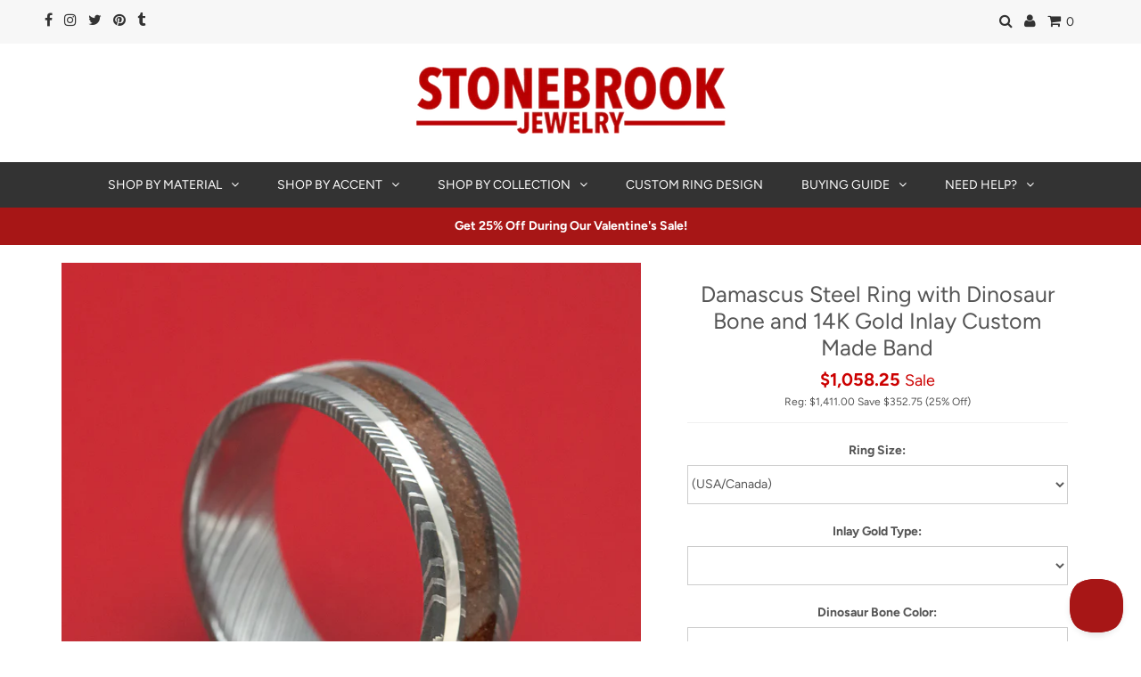

--- FILE ---
content_type: text/html; charset=utf-8
request_url: https://stonebrookjewelry.com/collections/dinosaur-bone/products/damascus-steel-ring-with-dinosaur-bone-and-14k-gold-inlay-custom-made-band
body_size: 42988
content:
<!DOCTYPE html>
<!--[if lt IE 7 ]><html class="ie ie6" lang="en"> <![endif]-->
<!--[if IE 7 ]><html class="ie ie7" lang="en"> <![endif]-->
<!--[if IE 8 ]><html class="ie ie8" lang="en"> <![endif]-->
<!--[if (gte IE 9)|!(IE)]><!--><html lang="en" class="no-js"> <!--<![endif]-->
<head>

  <meta charset="utf-8" />
  


  <meta property="og:type" content="product">
  <meta property="og:title" content="Damascus Steel Ring with Dinosaur Bone and 14K Gold Inlay Custom Made Band">
  <meta property="og:url" content="https://stonebrookjewelry.com/products/damascus-steel-ring-with-dinosaur-bone-and-14k-gold-inlay-custom-made-band">
  <meta property="og:description" content="

This Damascus Steel ring Features:- 8mm Width- Domed Shape- 3mm wide Crushed Dinosaur Bone Inlay (Red Dino Bone Shown)- 1mm 14K Gold Inlay (White Gold Shown)Each ring is custom made at the time of order.">
  
    <meta property="og:image" content="http://stonebrookjewelry.com/cdn/shop/products/IMG_5797-2_grande.jpg?v=1606926055">
    <meta property="og:image:secure_url" content="https://stonebrookjewelry.com/cdn/shop/products/IMG_5797-2_grande.jpg?v=1606926055">
  
    <meta property="og:image" content="http://stonebrookjewelry.com/cdn/shop/products/IMG_5798_grande.jpg?v=1606926055">
    <meta property="og:image:secure_url" content="https://stonebrookjewelry.com/cdn/shop/products/IMG_5798_grande.jpg?v=1606926055">
  
    <meta property="og:image" content="http://stonebrookjewelry.com/cdn/shop/products/IMG_5799-2_grande.jpg?v=1606926055">
    <meta property="og:image:secure_url" content="https://stonebrookjewelry.com/cdn/shop/products/IMG_5799-2_grande.jpg?v=1606926055">
  
  <meta property="product:price:amount" content="1,411.00">
  <meta property="product:price:currency" content="USD">


<meta property="og:site_name" content="Stonebrook Jewelry">




	<meta name="twitter:card" content="summary">



	<meta name="twitter:site" content="@stonebrookjewel">



  <meta name="twitter:title" content="Damascus Steel Ring with Dinosaur Bone and 14K Gold Inlay Custom Made Band">
  <meta name="twitter:description" content="

This Damascus Steel ring Features:- 8mm Width- Domed Shape- 3mm wide Crushed Dinosaur Bone Inlay (Red Dino Bone Shown)- 1mm 14K Gold Inlay (White Gold Shown)Each ring is custom made at the time of o">
  <meta name="twitter:image" content="https://stonebrookjewelry.com/cdn/shop/products/IMG_5797-2_large.jpg?v=1606926055">
  <meta name="twitter:image:width" content="480">
  <meta name="twitter:image:height" content="480">

  
  <!-- Basic Page Needs
================================================== -->

  <title>
    Damascus Steel Ring with Dinosaur Bone and 14K Gold Inlay Custom Made  &ndash; Stonebrook Jewelry
  </title>
  
  
  	<meta name="description" content="This Damascus Steel ring Features:- 8mm Width- Domed Shape- 3mm wide Crushed Dinosaur Bone Inlay (Red Dino Bone Shown)- 1mm 14K Gold Inlay (White Gold Shown)Each ring is custom made at the time of order." />
  
  
  
  
  
  
  
  <link rel="canonical" href="https://stonebrookjewelry.com/products/damascus-steel-ring-with-dinosaur-bone-and-14k-gold-inlay-custom-made-band">

  <!-- LOAD CSS
================================================== -->

  


































































  <link rel="preload" href="//stonebrookjewelry.com/cdn/shop/t/401/assets/stylesheet.scss.css?v=50320977577346199141767722185" as="style" type="text/css" >
  <link rel="preload" href="//stonebrookjewelry.com/cdn/shop/t/401/assets/queries.scss.css?v=80429775703345611121767721978" as="style" type="text/css" >
  <link rel="preload" href="//stonebrookjewelry.com/cdn/shop/t/401/assets/custom.scss.css?v=68457575552775817361767721978" as="style" type="text/css" >

  <!-- JS
================================================== -->

  <script src="//stonebrookjewelry.com/cdn/shop/t/401/assets/jquery.js?v=160737389985263990141767721978" type="text/javascript"></script>
  <!--[if (gt IE 9)|!(IE)]><!--><script src="//stonebrookjewelry.com/cdn/shop/t/401/assets/eventemitter3.min.js?v=27939738353326123541767721978" type="text/javascript"></script></script><!--<![endif]-->
  <!--[if lt IE 9]><script src="//stonebrookjewelry.com/cdn/shop/t/401/assets/eventemitter3.min.js?v=27939738353326123541767721978" type="text/javascript"></script></script><![endif]--><!--[if (gt IE 9)|!(IE)]><!--><script src="//stonebrookjewelry.com/cdn/shop/t/401/assets/theme.js?v=78201036674808352041767721978" defer="defer"></script><!--<![endif]-->
  <!--[if lt IE 9]><script src="//stonebrookjewelry.com/cdn/shop/t/401/assets/theme.js?v=78201036674808352041767721978"></script><![endif]-->
  <!--[if (gt IE 9)|!(IE)]><!--><script src="//stonebrookjewelry.com/cdn/shopifycloud/storefront/assets/themes_support/option_selection-b017cd28.js" defer="defer"></script><!--<![endif]-->
  <!--[if lt IE 9]><script src="//stonebrookjewelry.com/cdn/shopifycloud/storefront/assets/themes_support/option_selection-b017cd28.js"></script><![endif]-->
  <!--[if (gt IE 9)|!(IE)]><!--><script src="//stonebrookjewelry.com/cdn/shop/t/401/assets/custom.js?v=138370586208687352361767722185" defer="defer"></script><!--<![endif]-->
  <!--[if lt IE 9]><script src="//stonebrookjewelry.com/cdn/shop/t/401/assets/custom.js?v=138370586208687352361767722185"></script><![endif]-->

  

  <!--[if lt IE 9]>
  	<script src="//html5shim.googlecode.com/svn/trunk/html5.js"></script>
  <![endif]-->

  <meta name="viewport" content="width=device-width, initial-scale=1, maximum-scale=1">

  
    <link rel="shortcut icon" href="//stonebrookjewelry.com/cdn/shop/files/stonebrook-favicon_32x32.png?v=1737651630" type="image/png" />
  

  
  <script>window.performance && window.performance.mark && window.performance.mark('shopify.content_for_header.start');</script><meta id="shopify-digital-wallet" name="shopify-digital-wallet" content="/3319633/digital_wallets/dialog">
<meta name="shopify-checkout-api-token" content="e424bc7f8ce360a555aeea3457095f64">
<link rel="alternate" type="application/json+oembed" href="https://stonebrookjewelry.com/products/damascus-steel-ring-with-dinosaur-bone-and-14k-gold-inlay-custom-made-band.oembed">
<script async="async" src="/checkouts/internal/preloads.js?locale=en-US"></script>
<link rel="preconnect" href="https://shop.app" crossorigin="anonymous">
<script async="async" src="https://shop.app/checkouts/internal/preloads.js?locale=en-US&shop_id=3319633" crossorigin="anonymous"></script>
<script id="apple-pay-shop-capabilities" type="application/json">{"shopId":3319633,"countryCode":"US","currencyCode":"USD","merchantCapabilities":["supports3DS"],"merchantId":"gid:\/\/shopify\/Shop\/3319633","merchantName":"Stonebrook Jewelry","requiredBillingContactFields":["postalAddress","email","phone"],"requiredShippingContactFields":["postalAddress","email","phone"],"shippingType":"shipping","supportedNetworks":["visa","masterCard","amex","discover","elo","jcb"],"total":{"type":"pending","label":"Stonebrook Jewelry","amount":"1.00"},"shopifyPaymentsEnabled":true,"supportsSubscriptions":true}</script>
<script id="shopify-features" type="application/json">{"accessToken":"e424bc7f8ce360a555aeea3457095f64","betas":["rich-media-storefront-analytics"],"domain":"stonebrookjewelry.com","predictiveSearch":true,"shopId":3319633,"locale":"en"}</script>
<script>var Shopify = Shopify || {};
Shopify.shop = "stonebrook-jewelry.myshopify.com";
Shopify.locale = "en";
Shopify.currency = {"active":"USD","rate":"1.0"};
Shopify.country = "US";
Shopify.theme = {"name":"1\/6 - Valentines Sale","id":187011989872,"schema_name":"Testament","schema_version":"6.4","theme_store_id":623,"role":"main"};
Shopify.theme.handle = "null";
Shopify.theme.style = {"id":null,"handle":null};
Shopify.cdnHost = "stonebrookjewelry.com/cdn";
Shopify.routes = Shopify.routes || {};
Shopify.routes.root = "/";</script>
<script type="module">!function(o){(o.Shopify=o.Shopify||{}).modules=!0}(window);</script>
<script>!function(o){function n(){var o=[];function n(){o.push(Array.prototype.slice.apply(arguments))}return n.q=o,n}var t=o.Shopify=o.Shopify||{};t.loadFeatures=n(),t.autoloadFeatures=n()}(window);</script>
<script>
  window.ShopifyPay = window.ShopifyPay || {};
  window.ShopifyPay.apiHost = "shop.app\/pay";
  window.ShopifyPay.redirectState = null;
</script>
<script id="shop-js-analytics" type="application/json">{"pageType":"product"}</script>
<script defer="defer" async type="module" src="//stonebrookjewelry.com/cdn/shopifycloud/shop-js/modules/v2/client.init-shop-cart-sync_C5BV16lS.en.esm.js"></script>
<script defer="defer" async type="module" src="//stonebrookjewelry.com/cdn/shopifycloud/shop-js/modules/v2/chunk.common_CygWptCX.esm.js"></script>
<script type="module">
  await import("//stonebrookjewelry.com/cdn/shopifycloud/shop-js/modules/v2/client.init-shop-cart-sync_C5BV16lS.en.esm.js");
await import("//stonebrookjewelry.com/cdn/shopifycloud/shop-js/modules/v2/chunk.common_CygWptCX.esm.js");

  window.Shopify.SignInWithShop?.initShopCartSync?.({"fedCMEnabled":true,"windoidEnabled":true});

</script>
<script>
  window.Shopify = window.Shopify || {};
  if (!window.Shopify.featureAssets) window.Shopify.featureAssets = {};
  window.Shopify.featureAssets['shop-js'] = {"shop-cart-sync":["modules/v2/client.shop-cart-sync_ZFArdW7E.en.esm.js","modules/v2/chunk.common_CygWptCX.esm.js"],"init-fed-cm":["modules/v2/client.init-fed-cm_CmiC4vf6.en.esm.js","modules/v2/chunk.common_CygWptCX.esm.js"],"shop-button":["modules/v2/client.shop-button_tlx5R9nI.en.esm.js","modules/v2/chunk.common_CygWptCX.esm.js"],"shop-cash-offers":["modules/v2/client.shop-cash-offers_DOA2yAJr.en.esm.js","modules/v2/chunk.common_CygWptCX.esm.js","modules/v2/chunk.modal_D71HUcav.esm.js"],"init-windoid":["modules/v2/client.init-windoid_sURxWdc1.en.esm.js","modules/v2/chunk.common_CygWptCX.esm.js"],"shop-toast-manager":["modules/v2/client.shop-toast-manager_ClPi3nE9.en.esm.js","modules/v2/chunk.common_CygWptCX.esm.js"],"init-shop-email-lookup-coordinator":["modules/v2/client.init-shop-email-lookup-coordinator_B8hsDcYM.en.esm.js","modules/v2/chunk.common_CygWptCX.esm.js"],"init-shop-cart-sync":["modules/v2/client.init-shop-cart-sync_C5BV16lS.en.esm.js","modules/v2/chunk.common_CygWptCX.esm.js"],"avatar":["modules/v2/client.avatar_BTnouDA3.en.esm.js"],"pay-button":["modules/v2/client.pay-button_FdsNuTd3.en.esm.js","modules/v2/chunk.common_CygWptCX.esm.js"],"init-customer-accounts":["modules/v2/client.init-customer-accounts_DxDtT_ad.en.esm.js","modules/v2/client.shop-login-button_C5VAVYt1.en.esm.js","modules/v2/chunk.common_CygWptCX.esm.js","modules/v2/chunk.modal_D71HUcav.esm.js"],"init-shop-for-new-customer-accounts":["modules/v2/client.init-shop-for-new-customer-accounts_ChsxoAhi.en.esm.js","modules/v2/client.shop-login-button_C5VAVYt1.en.esm.js","modules/v2/chunk.common_CygWptCX.esm.js","modules/v2/chunk.modal_D71HUcav.esm.js"],"shop-login-button":["modules/v2/client.shop-login-button_C5VAVYt1.en.esm.js","modules/v2/chunk.common_CygWptCX.esm.js","modules/v2/chunk.modal_D71HUcav.esm.js"],"init-customer-accounts-sign-up":["modules/v2/client.init-customer-accounts-sign-up_CPSyQ0Tj.en.esm.js","modules/v2/client.shop-login-button_C5VAVYt1.en.esm.js","modules/v2/chunk.common_CygWptCX.esm.js","modules/v2/chunk.modal_D71HUcav.esm.js"],"shop-follow-button":["modules/v2/client.shop-follow-button_Cva4Ekp9.en.esm.js","modules/v2/chunk.common_CygWptCX.esm.js","modules/v2/chunk.modal_D71HUcav.esm.js"],"checkout-modal":["modules/v2/client.checkout-modal_BPM8l0SH.en.esm.js","modules/v2/chunk.common_CygWptCX.esm.js","modules/v2/chunk.modal_D71HUcav.esm.js"],"lead-capture":["modules/v2/client.lead-capture_Bi8yE_yS.en.esm.js","modules/v2/chunk.common_CygWptCX.esm.js","modules/v2/chunk.modal_D71HUcav.esm.js"],"shop-login":["modules/v2/client.shop-login_D6lNrXab.en.esm.js","modules/v2/chunk.common_CygWptCX.esm.js","modules/v2/chunk.modal_D71HUcav.esm.js"],"payment-terms":["modules/v2/client.payment-terms_CZxnsJam.en.esm.js","modules/v2/chunk.common_CygWptCX.esm.js","modules/v2/chunk.modal_D71HUcav.esm.js"]};
</script>
<script>(function() {
  var isLoaded = false;
  function asyncLoad() {
    if (isLoaded) return;
    isLoaded = true;
    var urls = ["https:\/\/assets1.adroll.com\/shopify\/latest\/j\/shopify_rolling_bootstrap_v2.js?adroll_adv_id=RRXP4HRM3FF75HSSD4I6KT\u0026adroll_pix_id=LONZS4AL3FHRFNQ4MLAQRJ\u0026shop=stonebrook-jewelry.myshopify.com","https:\/\/search-us3.omegacommerce.com\/instant\/initjs?ID=106fefbe-6eb6-4fd4-abfb-93357ea6543c\u0026shop=stonebrook-jewelry.myshopify.com"];
    for (var i = 0; i < urls.length; i++) {
      var s = document.createElement('script');
      s.type = 'text/javascript';
      s.async = true;
      s.src = urls[i];
      var x = document.getElementsByTagName('script')[0];
      x.parentNode.insertBefore(s, x);
    }
  };
  if(window.attachEvent) {
    window.attachEvent('onload', asyncLoad);
  } else {
    window.addEventListener('load', asyncLoad, false);
  }
})();</script>
<script id="__st">var __st={"a":3319633,"offset":-25200,"reqid":"f89b517c-e200-4819-bfab-8bb2f96aca95-1768634060","pageurl":"stonebrookjewelry.com\/collections\/dinosaur-bone\/products\/damascus-steel-ring-with-dinosaur-bone-and-14k-gold-inlay-custom-made-band","u":"2e7e11f74888","p":"product","rtyp":"product","rid":4845406847081};</script>
<script>window.ShopifyPaypalV4VisibilityTracking = true;</script>
<script id="captcha-bootstrap">!function(){'use strict';const t='contact',e='account',n='new_comment',o=[[t,t],['blogs',n],['comments',n],[t,'customer']],c=[[e,'customer_login'],[e,'guest_login'],[e,'recover_customer_password'],[e,'create_customer']],r=t=>t.map((([t,e])=>`form[action*='/${t}']:not([data-nocaptcha='true']) input[name='form_type'][value='${e}']`)).join(','),a=t=>()=>t?[...document.querySelectorAll(t)].map((t=>t.form)):[];function s(){const t=[...o],e=r(t);return a(e)}const i='password',u='form_key',d=['recaptcha-v3-token','g-recaptcha-response','h-captcha-response',i],f=()=>{try{return window.sessionStorage}catch{return}},m='__shopify_v',_=t=>t.elements[u];function p(t,e,n=!1){try{const o=window.sessionStorage,c=JSON.parse(o.getItem(e)),{data:r}=function(t){const{data:e,action:n}=t;return t[m]||n?{data:e,action:n}:{data:t,action:n}}(c);for(const[e,n]of Object.entries(r))t.elements[e]&&(t.elements[e].value=n);n&&o.removeItem(e)}catch(o){console.error('form repopulation failed',{error:o})}}const l='form_type',E='cptcha';function T(t){t.dataset[E]=!0}const w=window,h=w.document,L='Shopify',v='ce_forms',y='captcha';let A=!1;((t,e)=>{const n=(g='f06e6c50-85a8-45c8-87d0-21a2b65856fe',I='https://cdn.shopify.com/shopifycloud/storefront-forms-hcaptcha/ce_storefront_forms_captcha_hcaptcha.v1.5.2.iife.js',D={infoText:'Protected by hCaptcha',privacyText:'Privacy',termsText:'Terms'},(t,e,n)=>{const o=w[L][v],c=o.bindForm;if(c)return c(t,g,e,D).then(n);var r;o.q.push([[t,g,e,D],n]),r=I,A||(h.body.append(Object.assign(h.createElement('script'),{id:'captcha-provider',async:!0,src:r})),A=!0)});var g,I,D;w[L]=w[L]||{},w[L][v]=w[L][v]||{},w[L][v].q=[],w[L][y]=w[L][y]||{},w[L][y].protect=function(t,e){n(t,void 0,e),T(t)},Object.freeze(w[L][y]),function(t,e,n,w,h,L){const[v,y,A,g]=function(t,e,n){const i=e?o:[],u=t?c:[],d=[...i,...u],f=r(d),m=r(i),_=r(d.filter((([t,e])=>n.includes(e))));return[a(f),a(m),a(_),s()]}(w,h,L),I=t=>{const e=t.target;return e instanceof HTMLFormElement?e:e&&e.form},D=t=>v().includes(t);t.addEventListener('submit',(t=>{const e=I(t);if(!e)return;const n=D(e)&&!e.dataset.hcaptchaBound&&!e.dataset.recaptchaBound,o=_(e),c=g().includes(e)&&(!o||!o.value);(n||c)&&t.preventDefault(),c&&!n&&(function(t){try{if(!f())return;!function(t){const e=f();if(!e)return;const n=_(t);if(!n)return;const o=n.value;o&&e.removeItem(o)}(t);const e=Array.from(Array(32),(()=>Math.random().toString(36)[2])).join('');!function(t,e){_(t)||t.append(Object.assign(document.createElement('input'),{type:'hidden',name:u})),t.elements[u].value=e}(t,e),function(t,e){const n=f();if(!n)return;const o=[...t.querySelectorAll(`input[type='${i}']`)].map((({name:t})=>t)),c=[...d,...o],r={};for(const[a,s]of new FormData(t).entries())c.includes(a)||(r[a]=s);n.setItem(e,JSON.stringify({[m]:1,action:t.action,data:r}))}(t,e)}catch(e){console.error('failed to persist form',e)}}(e),e.submit())}));const S=(t,e)=>{t&&!t.dataset[E]&&(n(t,e.some((e=>e===t))),T(t))};for(const o of['focusin','change'])t.addEventListener(o,(t=>{const e=I(t);D(e)&&S(e,y())}));const B=e.get('form_key'),M=e.get(l),P=B&&M;t.addEventListener('DOMContentLoaded',(()=>{const t=y();if(P)for(const e of t)e.elements[l].value===M&&p(e,B);[...new Set([...A(),...v().filter((t=>'true'===t.dataset.shopifyCaptcha))])].forEach((e=>S(e,t)))}))}(h,new URLSearchParams(w.location.search),n,t,e,['guest_login'])})(!0,!0)}();</script>
<script integrity="sha256-4kQ18oKyAcykRKYeNunJcIwy7WH5gtpwJnB7kiuLZ1E=" data-source-attribution="shopify.loadfeatures" defer="defer" src="//stonebrookjewelry.com/cdn/shopifycloud/storefront/assets/storefront/load_feature-a0a9edcb.js" crossorigin="anonymous"></script>
<script crossorigin="anonymous" defer="defer" src="//stonebrookjewelry.com/cdn/shopifycloud/storefront/assets/shopify_pay/storefront-65b4c6d7.js?v=20250812"></script>
<script data-source-attribution="shopify.dynamic_checkout.dynamic.init">var Shopify=Shopify||{};Shopify.PaymentButton=Shopify.PaymentButton||{isStorefrontPortableWallets:!0,init:function(){window.Shopify.PaymentButton.init=function(){};var t=document.createElement("script");t.src="https://stonebrookjewelry.com/cdn/shopifycloud/portable-wallets/latest/portable-wallets.en.js",t.type="module",document.head.appendChild(t)}};
</script>
<script data-source-attribution="shopify.dynamic_checkout.buyer_consent">
  function portableWalletsHideBuyerConsent(e){var t=document.getElementById("shopify-buyer-consent"),n=document.getElementById("shopify-subscription-policy-button");t&&n&&(t.classList.add("hidden"),t.setAttribute("aria-hidden","true"),n.removeEventListener("click",e))}function portableWalletsShowBuyerConsent(e){var t=document.getElementById("shopify-buyer-consent"),n=document.getElementById("shopify-subscription-policy-button");t&&n&&(t.classList.remove("hidden"),t.removeAttribute("aria-hidden"),n.addEventListener("click",e))}window.Shopify?.PaymentButton&&(window.Shopify.PaymentButton.hideBuyerConsent=portableWalletsHideBuyerConsent,window.Shopify.PaymentButton.showBuyerConsent=portableWalletsShowBuyerConsent);
</script>
<script data-source-attribution="shopify.dynamic_checkout.cart.bootstrap">document.addEventListener("DOMContentLoaded",(function(){function t(){return document.querySelector("shopify-accelerated-checkout-cart, shopify-accelerated-checkout")}if(t())Shopify.PaymentButton.init();else{new MutationObserver((function(e,n){t()&&(Shopify.PaymentButton.init(),n.disconnect())})).observe(document.body,{childList:!0,subtree:!0})}}));
</script>
<link id="shopify-accelerated-checkout-styles" rel="stylesheet" media="screen" href="https://stonebrookjewelry.com/cdn/shopifycloud/portable-wallets/latest/accelerated-checkout-backwards-compat.css" crossorigin="anonymous">
<style id="shopify-accelerated-checkout-cart">
        #shopify-buyer-consent {
  margin-top: 1em;
  display: inline-block;
  width: 100%;
}

#shopify-buyer-consent.hidden {
  display: none;
}

#shopify-subscription-policy-button {
  background: none;
  border: none;
  padding: 0;
  text-decoration: underline;
  font-size: inherit;
  cursor: pointer;
}

#shopify-subscription-policy-button::before {
  box-shadow: none;
}

      </style>

<script>window.performance && window.performance.mark && window.performance.mark('shopify.content_for_header.end');</script>
  
  <!-- Helpscout Beacon 1.0 -->
  	
  	<script type="text/javascript">!function(e,t,n){function a(){var e=t.getElementsByTagName("script")[0],n=t.createElement("script");n.type="text/javascript",n.async=!0,n.src="https://beacon-v2.helpscout.net",e.parentNode.insertBefore(n,e)}if(e.Beacon=n=function(t,n,a){e.Beacon.readyQueue.push({method:t,options:n,data:a})},n.readyQueue=[],"complete"===t.readyState)return a();e.attachEvent?e.attachEvent("onload",a):e.addEventListener("load",a,!1)}(window,document,window.Beacon||function(){});</script><script>window.Beacon('init', '52404836-c66f-450e-95e4-eccd9d0872f9')</script>
  
  
  <!-- Hotjar Tracking Code for stonebrookjewelry.com -->
  
  
  
  
  <!-- APPLY CSS
================================================== -->
  <link href="//stonebrookjewelry.com/cdn/shop/t/401/assets/stylesheet.scss.css?v=50320977577346199141767722185" rel="stylesheet" type="text/css" media="all" />
  <link href="//stonebrookjewelry.com/cdn/shop/t/401/assets/queries.scss.css?v=80429775703345611121767721978" rel="stylesheet" type="text/css" media="all" />
  <link href="//stonebrookjewelry.com/cdn/shop/t/401/assets/custom.scss.css?v=68457575552775817361767721978" rel="stylesheet" type="text/css" media="all" />
  
  
<!-- BEGIN app block: shopify://apps/beast-currency-converter/blocks/doubly/267afa86-a419-4d5b-a61b-556038e7294d -->


	<script>
		var DoublyGlobalCurrency, catchXHR = true, bccAppVersion = 1;
       	var DoublyGlobal = {
			theme : 'flags_theme',
			spanClass : 'money',
			cookieName : '_g1554332202',
			ratesUrl :  'https://init.grizzlyapps.com/9e32c84f0db4f7b1eb40c32bdb0bdea9',
			geoUrl : 'https://currency.grizzlyapps.com/83d400c612f9a099fab8f76dcab73a48',
			shopCurrency : 'USD',
            allowedCurrencies : '["USD","CAD","GBP","AUD","EUR"]',
			countriesJSON : '{"0c9fbda2f60ec2898217462c14a8ca28":"AFN","77825ffc7ed510e4219e27367f50f427":"ALL","25a2b91d530da6d79800c24bec689d61":"USD","6916af863143143036e271f9117caadc":"DZD","36d215ec8ce6c5a767e678b13f50862b":"USD","fb911160ef95c46fb368ef2eff5570c0":"EUR","b3476dae9aa570b88a30abf70a978252":"AOA","0dcfbae12c14fe30dc542b8206e459bd":"XCD","78da38f7ae93bc36b6bd59ca89a8429e":"AZN","00bad30068c0f10b3b77506da947caa2":"ARS","ae7f19edb7b436fcaf57a36430c3d3b0":"AUD","33d5bb379aebcde4d167f033df2d382e":"EUR","9edd33fbd532c66cacf94af4db21dab7":"BSD","925c1d014fbf174114bb903bf2c7bac5":"BHD","7728cea5bac9cde9907b1085712ed9f2":"BDT","749b2ebf8d945c6cf6c5f048c72aaa2a":"AMD","51a5c332372cd72420a791368eece6f8":"BBD","a19904ce7ba5c44cb4d91748288eefe1":"EUR","35e59d62315172a2d1d54dc0dab770e2":"BMD","90719543ee7853da54814bea0989487b":"BTN","a64e8989e48fe1e7d05d23f4e8e9780c":"BOB","12a516dd73e5e53bd31569e4fcc041e6":"BAM","aedbb109003adaf6af69128c4e83cbe2":"BWP","10cfd19a20aae97470c9fbec788b71d6":"NOK","6b1966f4af75004e954a0de3c7fe7c1b":"BRL","a8958ab7798f4aef591661273c373f08":"BZD","950722fea3174745d7dfa0458b3cf71b":"USD","af5b357afe354e75e320a29e2b045978":"SBD","b53c1f894f02b24dcda710f846b6f0b3":"USD","1eb8a653b84f6acca0219cc54beac35f":"BND","181b4e020d6109051fc88ee13fb045ca":"BGN","3024a0f4e34ca7dc9ee76ebd3c519a83":"MMK","b69c9b470097833122f215cf0fa67382":"BIF","df9ace98f7da2dab53a04a99cf75a3de":"BYN","8d516a5655bcd1dd017b946ca6eed9d6":"KHR","1ea38124b279c2416df6b493978da030":"XAF","132df582bdd725b956df4dfe33711f28":"CAD","7322579988573acf8fd138830bc5e884":"CVE","51bc3879ab2a3f057693cb9ec6e45c94":"KYD","3a3cea975adfe6240593cd1e5388120d":"XAF","7bbd9b6a782e6e1e6a117129051aac32":"LKR","60b136c7758c1178ce48c292d65851e5":"XAF","c3c3ac331bcee531802bc9c1712f5c54":"CLP","92035c0407d62963eda165cda28d6114":"CNY","2bd18f873de9138c69de623ee7f04af9":"TWD","6810126b0ee4236a21f0ac1c4fdb6764":"AUD","bcf6ce5201899723a0a06792c6caeed3":"AUD","5a43428b67ab8a57bfbe1088c4b7f42f":"COP","f2b2534365ee9f71fbed5e2afcdca50a":"KMF","f773a4708bf9adfefd6298f12b062124":"EUR","f8ec5d9332715db4eb25a5347286e599":"XAF","92150c6fdab610675a24978b4cfbf368":"CDF","96b30a27a1720ddf1b08cc915d36acab":"NZD","7a7f88e4952e63bfcd9635168264fe45":"CRC","67a7fa7c3712d0f7a9dc50853047e144":"HRK","93d5e4bf2d22ead33ca93c5214b54463":"CUP","fa68eef805d5b746aadfc57d13dda9a9":"EUR","a8c576d30a24ac83a47745f71143946b":"CZK","2b08e971cdcf7ef71b19dc31bc06b34b":"XOF","05604cf68845e754896337a8f344e8fc":"DKK","6a7b45431588328067bcdea71dff5b2a":"XCD","1454a2d0108781f78149c88fc8f36d7b":"DOP","636307c6fe4c4b5f7f8c5d30fd69bd65":"USD","cbe09632afa1023daf096d3c95eb652e":"SVC","d30229b54be75d9af0c2e367659a444d":"XAF","3a17356976367ffbf3dd2cee9d9ebad1":"ETB","b263a08ae41abd42665413977d57598f":"ERN","1d1ad6b40e3d3a78667c18e8f9bcbd31":"EUR","037e3819826f61b753b5f5522720668b":"DKK","e27ad3455ba99e93fcca2d6002a07a96":"FKP","48bbd3a2d035cbaf0147d48d70177188":"GBP","a028125f469669a7318f1177d01951c7":"FJD","e23547145863c2b35236b8e0aed3a1ca":"EUR","20fffcb7953b3a667d99abc2ab8fa599":"EUR","df165264a8ef4d00ff49622f4bdbba44":"EUR","88754724b0746ba01695521f0b7bd554":"EUR","c0deda8719b6bb588d2affcdda0b55c9":"XPF","4b99e0aa7795a20b86ea71bb517e3c1f":"EUR","f622b9c2c0cbbc0ca896148c9c92d897":"DJF","8497791e5f8c69a8f6b5ac7b40407442":"XAF","5479ec9596d2508d9f10a91e35e624a5":"GEL","599a0c6d00669d5a18a073e813ad25c1":"GMD","2a3d1dea32681c822faadda2c7bedc93":"ILS","244b30c0daca97ac92f8dc4d7196a979":"EUR","7e23e62798f68cfe69f385cfc5d24bc2":"GHS","b6564c7e17cce6b08e8c28e9967777cf":"GIP","34bcc718cc321ae168c1f9fc4675d6db":"AUD","eadfe4ad5bf03256d8945fd987b9af1d":"EUR","ac960308358e08e9e02979c2f73640a1":"DKK","4e4fa68feb9fe6e476e4fc4c2b0c29cd":"XCD","9d94ac33984c098a1990dfab46d247ff":"EUR","092b02a88419e23d1756a310d95fdfd0":"USD","b204130dc52fe1ffb1fbcbd9ed9648db":"GTQ","372cb8311b845822dc0f94eef709b010":"GNF","57e542cde098aeba6a4cde0f240030ed":"GYD","6896dc1edf7162438bd6d2e24e81adc8":"HTG","efed88903dcd2f2f97398926dc5ea002":"AUD","f3c832d9f2faa0f2f2d6d8c73af455ca":"EUR","0de5a270cc68ef2a3a302d34e367752c":"HNL","ed0cea31460c29d419378320b9ba2add":"HKD","3566563af041eb64212d8e65c749fb85":"HUF","079927f1a99088814d8bc6a55445016f":"ISK","6401e1998d7987f15b52a3581165ff73":"INR","3c4dd418d1e359368054a5f1f9c9b049":"IDR","b65512eda9d25418e41fccdf473d5579":"IRR","807dba887c5c6e25089c209e0135b7be":"IQD","5b3d9c4d15449457901391acd80adbb1":"EUR","41e21e8c34d6aa3da5b718cf4231390d":"ILS","0dab797ef2bac38eacc418c9f8e15378":"EUR","8966da5d224a004f4cb84804a5f6c688":"XOF","5afe1f34ddec8ef4efc0d0a870cddd61":"JMD","bd9b17731f33daee1dcc16697cdd0cf2":"JPY","d5e688005a94a3e4757619a99f369013":"KZT","80205369a97c21e5b252abfa282346ed":"JOD","3edf06f0c8964eac1c6726937f7f352b":"KES","299afb61e687060e5e66bee8b29799f5":"KPW","04b22e7a99e35a4e6f6514b57cc97ae9":"KRW","0adfee7e28312e24433bcefe25145bce":"KWD","73b4c50df66f6a1a5798982a4039b0b0":"KGS","34b09239ed51e9a61f19a88ab3f7fcea":"LAK","cae77d8621fa4d86b0b92481880a5317":"LBP","bba28a0a3390f1867d6dbdb765c6a4dc":"LSL","77e8fb6bf8a842fbd6b34be76499ebfa":"EUR","d458e452b82fc3f8b22a793a46b9f98d":"LRD","1ae51d98f27604480f17d8fd97cac38a":"LYD","9165792285868d0cba002e56081bb192":"CHF","b7227de55a8695f5e7efe963c8f37580":"EUR","e1dc245d3be5a40f86acdc91ac12ea63":"EUR","1058307c74890a16402e5c523d45ccc4":"MOP","767899052385440a885d7de938daad01":"MGA","42afcbb9ee739cc47c7d1702eb6ce514":"MWK","275edfb0464d6ef42d4ab83e25f2c61f":"MYR","0920c810738edbd92221dc14a20fd857":"MVR","3d49572a28be2f390a459064d1a6fb86":"XOF","4e0781dfb39bff6f61a172fc36311361":"EUR","49216d21984ad4769256a4bda5b8e468":"EUR","7610e93ea7d4c45f7e396acd695cdabd":"MRO","76cae5901fbe4ffc09d33953adb034b1":"MUR","00837c88b2fca5736a8f9d3dc2b07bc5":"MXN","f363cf2859ce0362565e44f1893875a9":"EUR","1dccd443b3eb8235d5b5d5d6da8382dc":"MNT","6c9a5e308c5817eaef3edb3ecb7ad67c":"MDL","1eb3ae043c810aa530d470446f31feeb":"EUR","223989fc8d5283e598bde9d0073dd319":"XCD","f95322c1726fb8beb6a49e69f406062e":"MAD","ac1cd746ee4b708a441ff9e4fb36ac4c":"MZN","738079a8cc1ec3c3e2129b1e243fc759":"OMR","dfbe6bca2b81e38c0a9c080424b1d059":"NAD","c768fd9e960be7a96a15f3fe01180b75":"AUD","611b83f00e115fa1bd82798e0880237c":"NPR","ae260c648e19c69d011aaf48cf5f66ef":"EUR","27e53f66add17b02c21300e3e431c533":"ANG","718605db25ac86e0a81169c100c42433":"AWG","42df8577e98085941b5516769691614d":"ANG","ea5260e4f756a54ed674938e72b8468b":"USD","5825c0e889637e79beca81650c4c1ac3":"XPF","95f82d217678c6bcb292b8fc7682234f":"VUV","5b1e176938f4fc1e6522b9f9151d42d6":"NZD","4ec181c3cff3032f67d94739e0e8737d":"NIO","b3301ed2070ec7aceb5be3b5dcc07ad9":"XOF","cb1d6534badc367e8dd9d40ded713069":"NGN","0511d3f5aac43354944b18475222f917":"NZD","cc055af6be2b737d4707a96a552198ee":"AUD","3e08b5ba3280cdc6e122982b8d112784":"NOK","cac21d3c62a7eb45ee19b3ce11a5fbdf":"USD","8de2e7ca50fc23e4bd3bdad52af3037a":"USD","8ada16d7e26335f17caa2acb955e4c63":"USD","c2f8a60ae14932219e028d614e527959":"USD","e79c4eeea8288d0e262d1d406a7e66f8":"USD","58c5e67c7a17d3741c98f44625f55756":"PKR","e02107346a74b3d630cc6b3711a88536":"PAB","41a47e227563d31fdc856d695d3d1844":"PGK","6ed7fa60539658265859ef7d48f07785":"PYG","90d2c82a2026996f3108f8b150828939":"PEN","e0ee9955cb9435aa9069cb193c54ef08":"PHP","d5bb7b09f2c1d285f61754cdeb4fdd0a":"NZD","e47a66a04fc75e67aa65a0130d88c289":"PLN","fa5ec300d94ca4e8726f3324a7221e15":"EUR","da7dc0acf54f11a299598d5c1abc5961":"XOF","a846d0e7d02f0ec40f36262361c8dd18":"USD","bd68e4c39ab0b7db62f065768d28c62b":"USD","a16006c8c29e90446f0fde04b6e3e88f":"QAR","37e4065a1f7e35bfaef4bbf802897a2a":"EUR","1ccbbd574db7fd92d40a94c7f6725c49":"RON","de553067944fe9a58a174f50fef9f3d1":"RUB","5735bd62d4dc46c38a264768624c5330":"RWF","befcbbe1fc95eec06ccf45a9883d7577":"EUR","9b39639bd0ff46e7623c70ceef74ea51":"SHP","94244557185f84c304bb2373b3534fbc":"XCD","eef4bec625bc2eee7b9c43287bc6e0a9":"XCD","8589dd64d0c84007198df76e131cfc13":"XCD","390af7034abbeab1dea79b0a08e08eb0":"EUR","2bd9b35fa78df0a08155979123b82a6c":"EUR","c845f4e559f39bdfbad73b4ce8ee47bf":"XCD","87336adbbb2d9cf8aa8c3432a8b6925d":"EUR","ae6edefdd8d61735e296170da3e4ec21":"STD","717b8accc93f982d5200c72fc0bd6a2a":"SAR","707862748b5f9e173d8540eed312ed59":"XOF","3f7d04eb7ec8fd8019d5e92429ef11ea":"RSD","27143b90c8dcf38ec194a972b93872f5":"SCR","7ceef5912e0f9e67185881af9935da48":"SLL","7f882944ca9cab2763fbdaa377061464":"SGD","54e8c9819bcbc5b574fb44d54d25aa5a":"EUR","0adb4d2468afd4dbd61c49f7fd36d88b":"VND","924f2e3fa5749228c3c6e8ead75f30b1":"EUR","814976873ee98a5cde52aa91f8e57f42":"SOS","c1834a641b269e2d0a9403dd32baae92":"ZAR","9338d6e26cefddb2528d5b68a06d2717":"USD","1d945ab7aaaf4f9e4d9fd09ea7a949d6":"EUR","23b6672991ae7b379d36b7db29c38ac4":"SDG","a22d9decc47998b44a36a7484c37314e":"SDG","180727061ac3e6a234cf945cb8f119e3":"MAD","3028a629c4affcfdd5b29cc13d065120":"SRD","9a4a9bf6dc7ece97b8625b3f55acb3a2":"NOK","4e42c6cbde70d01c30fa7e227c5a6626":"SZL","25c82ed78d863c8047281fcfd229298a":"SEK","c12b0a6679d4199308210e66eca31c90":"CHF","458da6c10e2b4f09c726a02f06cc15ba":"SYP","c3c261b4d5c775fd0a8a4d58884eabc4":"TJS","237c77ef06d9f28471af18777229408b":"THB","5203b04ab35c5bce320c1ee96cd4e129":"XOF","e9374cb9412edd8f085935f54f91385a":"NZD","4e5207658c6cd6ddb48befc6c4f08682":"TOP","0a9590217a134adfc2371a7e7017b451":"TTD","1a88d8af6e9c7b3aa67835874f0e8769":"AED","596b519ddd104be1202b1680edd788ea":"TND","938f6a602f47ab11611eac75b7d96342":"TRY","4ae4f25295d016c86688f39f21ec4566":"TMT","ebee30ce4ec75b66d21f48b0924328f7":"USD","a7f615f9447cc59bfca778079a3814a3":"AUD","85bdaabd2818943bbc1b467e300a332e":"UGX","8c57fb99483a3e0c56a73bac38519d9a":"UAH","66d327f218b4073155d0b046381ff675":"MKD","4ea695c1a795ba52c92b9f0110aa7b2d":"EGP","9b8c63a775d413d2dd8b68fd572882b4":"GBP","3d44a52383e9ab002dbd337a751479a3":"GBP","cd079ceee5c703f20b34577fb9b368ab":"JEP","3c9ff57d6d41927b2c97b51af715b6ad":"GBP","7a042d8291ccfb63b31c0617e7a1baa1":"TZS","a7ce3de3b5af9a66c927e463f0230223":"USD","7b4a54aada8152200148585aadbce60e":"USD","76bbb5b1aa821625238326d161269297":"XOF","46f7033bc00aeb7b684f462ffb338f74":"UYU","d7e82bf061f52352d475f1affe3639db":"UZS","cfebc08fb2c603c307ec34e3ba26b0cf":"VEF","e7a84add1a61f63eb41939981e823bf1":"XPF","88207eabcca4cd20581678e66f05a864":"WST","ab1ac5bf7c0d655900deaee5707ff90c":"YER","745b69ef9b6a4cffad40699f6bbd6d45":"ZMW","88e80faafe1bfca1109be2d97aa40c54":"EUR"}',
			currencyMessage : 'All orders are processed in USD. While the content of your cart is currently displayed in <span class="selected-currency"></span>, you will checkout using USD at the most current exchange rate. You are responsible for all taxes &amp; duties that may apply.',
            currencyFormat : 'money_with_currency_format',
			euroFormat : 'amount',
            removeDecimals : 0,
            roundDecimals : 0,
            roundTo : '99',
            autoSwitch : 1,
			showPriceOnHover : 0,
            showCurrencyMessage : true,
			hideConverter : '0',
			forceJqueryLoad : false,
			beeketing : true,
			themeScript : '',
			customerScriptBefore : '',
			customerScriptAfter : '',
			debug: false
		};

		<!-- inline script: fixes + various plugin js functions -->
		DoublyGlobal.themeScript = "if(DoublyGlobal.debug) debugger;jQueryGrizzly('head').append('<style> .doubly-wrapper { float:none !important; display: inline-block !important; vertical-align: sub; } .doubly-wrapper .doubly-nice-select .option { text-align:left !important; } @media screen and (max-width:500px) { .doubly-nice-select.open .list, .doubly-nice-select .list { right:-80px !important; } } .doubly-nice-select .current { color:#444444 !important; } .doubly-nice-select:after { border-color:#444444; } <\/style>'); jQueryGrizzly('#cart .selecter').parent().remove(); jQueryGrizzly('.cart-overview').before('<li class=\"doubly-wrapper\"><\/li>'); if (jQueryGrizzly('form#cartform .doubly-message').length==0) { jQueryGrizzly('form#cartform>table').first().after('<div class=\"doubly-message\"><\/div>'); } function afterCurrencySwitcherInit() { jQueryGrizzly('.doubly-wrapper .doubly-nice-select').addClass('slim'); } jQueryGrizzly('.swatch-element').click(function() { setTimeout(function(){DoublyCurrency.convertAll(jQueryGrizzly('[name=doubly-currencies]').val());},1); initExtraFeatures(); }); jQueryGrizzly(document).ajaxComplete(function() { jQueryGrizzly('#crt .quick-cart-details').each(function(){ if (jQueryGrizzly(this).find('.money').length==0) { var tmpPrice = jQueryGrizzly(this).find('p:nth-child(2)').text(); jQueryGrizzly(this).find('p:nth-child(2)').html('<span class=\"money\">'+tmpPrice+'<\/span>'); } }); });";
                    DoublyGlobal.initNiceSelect = function(){
                        !function(e) {
                            e.fn.niceSelect = function() {
                                this.each(function() {
                                    var s = e(this);
                                    var t = s.next()
                                    , n = s.find('option')
                                    , a = s.find('option:selected');
                                    t.find('.current').html('<span class="flags flags-' + a.data('country') + '"></span> &nbsp;' + a.data('display') || a.text());
                                }),
                                e(document).off('.nice_select'),
                                e(document).on('click.nice_select', '.doubly-nice-select.doubly-nice-select', function(s) {
                                    var t = e(this);
                                    e('.doubly-nice-select').not(t).removeClass('open'),
                                    t.toggleClass('open'),
                                    t.hasClass('open') ? (t.find('.option'),
                                    t.find('.focus').removeClass('focus'),
                                    t.find('.selected').addClass('focus')) : t.focus()
                                }),
                                e(document).on('click.nice_select', function(s) {
                                    0 === e(s.target).closest('.doubly-nice-select').length && e('.doubly-nice-select').removeClass('open').find('.option')
                                }),
                                e(document).on('click.nice_select', '.doubly-nice-select .option', function(s) {
                                    var t = e(this);
                                    e('.doubly-nice-select').each(function() {
                                        var s = e(this).find('.option[data-value="' + t.data('value') + '"]')
                                        , n = s.closest('.doubly-nice-select');
                                        n.find('.selected').removeClass('selected'),
                                        s.addClass('selected');
                                        var a = '<span class="flags flags-' + s.data('country') + '"></span> &nbsp;' + s.data('display') || s.text();
                                        n.find('.current').html(a),
                                        n.prev('select').val(s.data('value')).trigger('change')
                                    })
                                }),
                                e(document).on('keydown.nice_select', '.doubly-nice-select', function(s) {
                                    var t = e(this)
                                    , n = e(t.find('.focus') || t.find('.list .option.selected'));
                                    if (32 == s.keyCode || 13 == s.keyCode)
                                        return t.hasClass('open') ? n.trigger('click') : t.trigger('click'),
                                        !1;
                                    if (40 == s.keyCode)
                                        return t.hasClass('open') ? n.next().length > 0 && (t.find('.focus').removeClass('focus'),
                                        n.next().addClass('focus')) : t.trigger('click'),
                                        !1;
                                    if (38 == s.keyCode)
                                        return t.hasClass('open') ? n.prev().length > 0 && (t.find('.focus').removeClass('focus'),
                                        n.prev().addClass('focus')) : t.trigger('click'),
                                        !1;
                                    if (27 == s.keyCode)
                                        t.hasClass('open') && t.trigger('click');
                                    else if (9 == s.keyCode && t.hasClass('open'))
                                        return !1
                                })
                            }
                        }(jQueryGrizzly);
                    };
                DoublyGlobal.addSelect = function(){
                    /* add select in select wrapper or body */  
                    if (jQueryGrizzly('.doubly-wrapper').length>0) { 
                        var doublyWrapper = '.doubly-wrapper';
                    } else if (jQueryGrizzly('.doubly-float').length==0) {
                        var doublyWrapper = '.doubly-float';
                        jQueryGrizzly('body').append('<div class="doubly-float"></div>');
                    }
                    document.querySelectorAll(doublyWrapper).forEach(function(el) {
                        el.insertAdjacentHTML('afterbegin', '<select class="currency-switcher right noreplace" name="doubly-currencies"><option value="USD" data-country="United-States" data-currency-symbol="&#36;" data-display="USD">US Dollar</option><option value="CAD" data-country="Canada" data-currency-symbol="&#36;" data-display="CAD">Canadian Dollar</option><option value="GBP" data-country="United-Kingdom" data-currency-symbol="&#163;" data-display="GBP">British Pound Sterling</option><option value="AUD" data-country="Australia" data-currency-symbol="&#36;" data-display="AUD">Australian Dollar</option><option value="EUR" data-country="European-Union" data-currency-symbol="&#8364;" data-display="EUR">Euro</option></select> <div class="doubly-nice-select currency-switcher right" data-nosnippet> <span class="current notranslate"></span> <ul class="list"> <li class="option notranslate" data-value="USD" data-country="United-States" data-currency-symbol="&#36;" data-display="USD"><span class="flags flags-United-States"></span> &nbsp;US Dollar</li><li class="option notranslate" data-value="CAD" data-country="Canada" data-currency-symbol="&#36;" data-display="CAD"><span class="flags flags-Canada"></span> &nbsp;Canadian Dollar</li><li class="option notranslate" data-value="GBP" data-country="United-Kingdom" data-currency-symbol="&#163;" data-display="GBP"><span class="flags flags-United-Kingdom"></span> &nbsp;British Pound Sterling</li><li class="option notranslate" data-value="AUD" data-country="Australia" data-currency-symbol="&#36;" data-display="AUD"><span class="flags flags-Australia"></span> &nbsp;Australian Dollar</li><li class="option notranslate" data-value="EUR" data-country="European-Union" data-currency-symbol="&#8364;" data-display="EUR"><span class="flags flags-European-Union"></span> &nbsp;Euro</li> </ul> </div>');
                    });
                }
		var bbb = "0";
	</script>
	
	
	<!-- inline styles -->
	<style> 
		
		.flags{background-image:url("https://cdn.shopify.com/extensions/01997e3d-dbe8-7f57-a70f-4120f12c2b07/currency-54/assets/currency-flags.png")}
		.flags-small{background-image:url("https://cdn.shopify.com/extensions/01997e3d-dbe8-7f57-a70f-4120f12c2b07/currency-54/assets/currency-flags-small.png")}
		select.currency-switcher{display:none}.doubly-nice-select{-webkit-tap-highlight-color:transparent;background-color:#fff;border-radius:5px;border:1px solid #e8e8e8;box-sizing:border-box;cursor:pointer;display:block;float:left;font-family:"Helvetica Neue",Arial;font-size:14px;font-weight:400;height:42px;line-height:40px;outline:0;padding-left:12px;padding-right:30px;position:relative;text-align:left!important;transition:none;/*transition:all .2s ease-in-out;*/-webkit-user-select:none;-moz-user-select:none;-ms-user-select:none;user-select:none;white-space:nowrap;width:auto}.doubly-nice-select:hover{border-color:#dbdbdb}.doubly-nice-select.open,.doubly-nice-select:active,.doubly-nice-select:focus{border-color:#88bfff}.doubly-nice-select:after{border-bottom:2px solid #999;border-right:2px solid #999;content:"";display:block;height:5px;box-sizing:content-box;pointer-events:none;position:absolute;right:14px;top:16px;-webkit-transform-origin:66% 66%;transform-origin:66% 66%;-webkit-transform:rotate(45deg);transform:rotate(45deg);transition:transform .15s ease-in-out;width:5px}.doubly-nice-select.open:after{-webkit-transform:rotate(-135deg);transform:rotate(-135deg)}.doubly-nice-select.open .list{opacity:1;pointer-events:auto;-webkit-transform:scale(1) translateY(0);transform:scale(1) translateY(0); z-index:1000000 !important;}.doubly-nice-select.disabled{border-color:#ededed;color:#999;pointer-events:none}.doubly-nice-select.disabled:after{border-color:#ccc}.doubly-nice-select.wide{width:100%}.doubly-nice-select.wide .list{left:0!important;right:0!important}.doubly-nice-select.right{float:right}.doubly-nice-select.right .list{left:auto;right:0}.doubly-nice-select.small{font-size:12px;height:36px;line-height:34px}.doubly-nice-select.small:after{height:4px;width:4px}.flags-Afghanistan,.flags-Albania,.flags-Algeria,.flags-Andorra,.flags-Angola,.flags-Antigua-and-Barbuda,.flags-Argentina,.flags-Armenia,.flags-Aruba,.flags-Australia,.flags-Austria,.flags-Azerbaijan,.flags-Bahamas,.flags-Bahrain,.flags-Bangladesh,.flags-Barbados,.flags-Belarus,.flags-Belgium,.flags-Belize,.flags-Benin,.flags-Bermuda,.flags-Bhutan,.flags-Bitcoin,.flags-Bolivia,.flags-Bosnia-and-Herzegovina,.flags-Botswana,.flags-Brazil,.flags-Brunei,.flags-Bulgaria,.flags-Burkina-Faso,.flags-Burundi,.flags-Cambodia,.flags-Cameroon,.flags-Canada,.flags-Cape-Verde,.flags-Cayman-Islands,.flags-Central-African-Republic,.flags-Chad,.flags-Chile,.flags-China,.flags-Colombia,.flags-Comoros,.flags-Congo-Democratic,.flags-Congo-Republic,.flags-Costa-Rica,.flags-Cote-d_Ivoire,.flags-Croatia,.flags-Cuba,.flags-Curacao,.flags-Cyprus,.flags-Czech-Republic,.flags-Denmark,.flags-Djibouti,.flags-Dominica,.flags-Dominican-Republic,.flags-East-Timor,.flags-Ecuador,.flags-Egypt,.flags-El-Salvador,.flags-Equatorial-Guinea,.flags-Eritrea,.flags-Estonia,.flags-Ethiopia,.flags-European-Union,.flags-Falkland-Islands,.flags-Fiji,.flags-Finland,.flags-France,.flags-Gabon,.flags-Gambia,.flags-Georgia,.flags-Germany,.flags-Ghana,.flags-Gibraltar,.flags-Grecee,.flags-Grenada,.flags-Guatemala,.flags-Guernsey,.flags-Guinea,.flags-Guinea-Bissau,.flags-Guyana,.flags-Haiti,.flags-Honduras,.flags-Hong-Kong,.flags-Hungary,.flags-IMF,.flags-Iceland,.flags-India,.flags-Indonesia,.flags-Iran,.flags-Iraq,.flags-Ireland,.flags-Isle-of-Man,.flags-Israel,.flags-Italy,.flags-Jamaica,.flags-Japan,.flags-Jersey,.flags-Jordan,.flags-Kazakhstan,.flags-Kenya,.flags-Korea-North,.flags-Korea-South,.flags-Kosovo,.flags-Kuwait,.flags-Kyrgyzstan,.flags-Laos,.flags-Latvia,.flags-Lebanon,.flags-Lesotho,.flags-Liberia,.flags-Libya,.flags-Liechtenstein,.flags-Lithuania,.flags-Luxembourg,.flags-Macao,.flags-Macedonia,.flags-Madagascar,.flags-Malawi,.flags-Malaysia,.flags-Maldives,.flags-Mali,.flags-Malta,.flags-Marshall-Islands,.flags-Mauritania,.flags-Mauritius,.flags-Mexico,.flags-Micronesia-_Federated_,.flags-Moldova,.flags-Monaco,.flags-Mongolia,.flags-Montenegro,.flags-Morocco,.flags-Mozambique,.flags-Myanmar,.flags-Namibia,.flags-Nauru,.flags-Nepal,.flags-Netherlands,.flags-New-Zealand,.flags-Nicaragua,.flags-Niger,.flags-Nigeria,.flags-Norway,.flags-Oman,.flags-Pakistan,.flags-Palau,.flags-Panama,.flags-Papua-New-Guinea,.flags-Paraguay,.flags-Peru,.flags-Philippines,.flags-Poland,.flags-Portugal,.flags-Qatar,.flags-Romania,.flags-Russia,.flags-Rwanda,.flags-Saint-Helena,.flags-Saint-Kitts-and-Nevis,.flags-Saint-Lucia,.flags-Saint-Vincent-and-the-Grenadines,.flags-Samoa,.flags-San-Marino,.flags-Sao-Tome-and-Principe,.flags-Saudi-Arabia,.flags-Seborga,.flags-Senegal,.flags-Serbia,.flags-Seychelles,.flags-Sierra-Leone,.flags-Singapore,.flags-Slovakia,.flags-Slovenia,.flags-Solomon-Islands,.flags-Somalia,.flags-South-Africa,.flags-South-Sudan,.flags-Spain,.flags-Sri-Lanka,.flags-Sudan,.flags-Suriname,.flags-Swaziland,.flags-Sweden,.flags-Switzerland,.flags-Syria,.flags-Taiwan,.flags-Tajikistan,.flags-Tanzania,.flags-Thailand,.flags-Togo,.flags-Tonga,.flags-Trinidad-and-Tobago,.flags-Tunisia,.flags-Turkey,.flags-Turkmenistan,.flags-Tuvalu,.flags-Uganda,.flags-Ukraine,.flags-United-Arab-Emirates,.flags-United-Kingdom,.flags-United-States,.flags-Uruguay,.flags-Uzbekistan,.flags-Vanuatu,.flags-Vatican-City,.flags-Venezuela,.flags-Vietnam,.flags-Wallis-and-Futuna,.flags-XAG,.flags-XAU,.flags-XPT,.flags-Yemen,.flags-Zambia,.flags-Zimbabwe{width:30px;height:20px}.doubly-nice-select.small .option{line-height:34px;min-height:34px}.doubly-nice-select .list{background-color:#fff;border-radius:5px;box-shadow:0 0 0 1px rgba(68,68,68,.11);box-sizing:border-box;margin:4px 0 0!important;opacity:0;overflow:scroll;overflow-x:hidden;padding:0;pointer-events:none;position:absolute;top:100%;max-height:260px;left:0;-webkit-transform-origin:50% 0;transform-origin:50% 0;-webkit-transform:scale(.75) translateY(-21px);transform:scale(.75) translateY(-21px);transition:all .2s cubic-bezier(.5,0,0,1.25),opacity .15s ease-out;z-index:100000}.doubly-nice-select .current img,.doubly-nice-select .option img{vertical-align:top;padding-top:10px}.doubly-nice-select .list:hover .option:not(:hover){background-color:transparent!important}.doubly-nice-select .option{font-size:13px !important;float:none!important;text-align:left !important;margin:0px !important;font-family:Helvetica Neue,Arial !important;letter-spacing:normal;text-transform:none;display:block!important;cursor:pointer;font-weight:400;line-height:40px!important;list-style:none;min-height:40px;min-width:55px;margin-bottom:0;outline:0;padding-left:18px!important;padding-right:52px!important;text-align:left;transition:all .2s}.doubly-nice-select .option.focus,.doubly-nice-select .option.selected.focus,.doubly-nice-select .option:hover{background-color:#f6f6f6}.doubly-nice-select .option.selected{font-weight:700}.doubly-nice-select .current img{line-height:45px}.doubly-nice-select.slim{padding:0 18px 0 0;height:20px;line-height:20px;border:0;background:0 0!important}.doubly-nice-select.slim .current .flags{margin-top:0 !important}.doubly-nice-select.slim:after{right:4px;top:6px}.flags{background-repeat:no-repeat;display:block;margin:10px 4px 0 0 !important;float:left}.flags-Zimbabwe{background-position:-5px -5px}.flags-Zambia{background-position:-45px -5px}.flags-Yemen{background-position:-85px -5px}.flags-Vietnam{background-position:-125px -5px}.flags-Venezuela{background-position:-165px -5px}.flags-Vatican-City{background-position:-205px -5px}.flags-Vanuatu{background-position:-245px -5px}.flags-Uzbekistan{background-position:-285px -5px}.flags-Uruguay{background-position:-325px -5px}.flags-United-States{background-position:-365px -5px}.flags-United-Kingdom{background-position:-405px -5px}.flags-United-Arab-Emirates{background-position:-445px -5px}.flags-Ukraine{background-position:-5px -35px}.flags-Uganda{background-position:-45px -35px}.flags-Tuvalu{background-position:-85px -35px}.flags-Turkmenistan{background-position:-125px -35px}.flags-Turkey{background-position:-165px -35px}.flags-Tunisia{background-position:-205px -35px}.flags-Trinidad-and-Tobago{background-position:-245px -35px}.flags-Tonga{background-position:-285px -35px}.flags-Togo{background-position:-325px -35px}.flags-Thailand{background-position:-365px -35px}.flags-Tanzania{background-position:-405px -35px}.flags-Tajikistan{background-position:-445px -35px}.flags-Taiwan{background-position:-5px -65px}.flags-Syria{background-position:-45px -65px}.flags-Switzerland{background-position:-85px -65px}.flags-Sweden{background-position:-125px -65px}.flags-Swaziland{background-position:-165px -65px}.flags-Suriname{background-position:-205px -65px}.flags-Sudan{background-position:-245px -65px}.flags-Sri-Lanka{background-position:-285px -65px}.flags-Spain{background-position:-325px -65px}.flags-South-Sudan{background-position:-365px -65px}.flags-South-Africa{background-position:-405px -65px}.flags-Somalia{background-position:-445px -65px}.flags-Solomon-Islands{background-position:-5px -95px}.flags-Slovenia{background-position:-45px -95px}.flags-Slovakia{background-position:-85px -95px}.flags-Singapore{background-position:-125px -95px}.flags-Sierra-Leone{background-position:-165px -95px}.flags-Seychelles{background-position:-205px -95px}.flags-Serbia{background-position:-245px -95px}.flags-Senegal{background-position:-285px -95px}.flags-Saudi-Arabia{background-position:-325px -95px}.flags-Sao-Tome-and-Principe{background-position:-365px -95px}.flags-San-Marino{background-position:-405px -95px}.flags-Samoa{background-position:-445px -95px}.flags-Saint-Vincent-and-the-Grenadines{background-position:-5px -125px}.flags-Saint-Lucia{background-position:-45px -125px}.flags-Saint-Kitts-and-Nevis{background-position:-85px -125px}.flags-Rwanda{background-position:-125px -125px}.flags-Russia{background-position:-165px -125px}.flags-Romania{background-position:-205px -125px}.flags-Qatar{background-position:-245px -125px}.flags-Portugal{background-position:-285px -125px}.flags-Poland{background-position:-325px -125px}.flags-Philippines{background-position:-365px -125px}.flags-Peru{background-position:-405px -125px}.flags-Paraguay{background-position:-445px -125px}.flags-Papua-New-Guinea{background-position:-5px -155px}.flags-Panama{background-position:-45px -155px}.flags-Palau{background-position:-85px -155px}.flags-Pakistan{background-position:-125px -155px}.flags-Oman{background-position:-165px -155px}.flags-Norway{background-position:-205px -155px}.flags-Nigeria{background-position:-245px -155px}.flags-Niger{background-position:-285px -155px}.flags-Nicaragua{background-position:-325px -155px}.flags-New-Zealand{background-position:-365px -155px}.flags-Netherlands{background-position:-405px -155px}.flags-Nepal{background-position:-445px -155px}.flags-Nauru{background-position:-5px -185px}.flags-Namibia{background-position:-45px -185px}.flags-Myanmar{background-position:-85px -185px}.flags-Mozambique{background-position:-125px -185px}.flags-Morocco{background-position:-165px -185px}.flags-Montenegro{background-position:-205px -185px}.flags-Mongolia{background-position:-245px -185px}.flags-Monaco{background-position:-285px -185px}.flags-Moldova{background-position:-325px -185px}.flags-Micronesia-_Federated_{background-position:-365px -185px}.flags-Mexico{background-position:-405px -185px}.flags-Mauritius{background-position:-445px -185px}.flags-Mauritania{background-position:-5px -215px}.flags-Marshall-Islands{background-position:-45px -215px}.flags-Malta{background-position:-85px -215px}.flags-Mali{background-position:-125px -215px}.flags-Maldives{background-position:-165px -215px}.flags-Malaysia{background-position:-205px -215px}.flags-Malawi{background-position:-245px -215px}.flags-Madagascar{background-position:-285px -215px}.flags-Macedonia{background-position:-325px -215px}.flags-Luxembourg{background-position:-365px -215px}.flags-Lithuania{background-position:-405px -215px}.flags-Liechtenstein{background-position:-445px -215px}.flags-Libya{background-position:-5px -245px}.flags-Liberia{background-position:-45px -245px}.flags-Lesotho{background-position:-85px -245px}.flags-Lebanon{background-position:-125px -245px}.flags-Latvia{background-position:-165px -245px}.flags-Laos{background-position:-205px -245px}.flags-Kyrgyzstan{background-position:-245px -245px}.flags-Kuwait{background-position:-285px -245px}.flags-Kosovo{background-position:-325px -245px}.flags-Korea-South{background-position:-365px -245px}.flags-Korea-North{background-position:-405px -245px}.flags-Kiribati{width:30px;height:20px;background-position:-445px -245px}.flags-Kenya{background-position:-5px -275px}.flags-Kazakhstan{background-position:-45px -275px}.flags-Jordan{background-position:-85px -275px}.flags-Japan{background-position:-125px -275px}.flags-Jamaica{background-position:-165px -275px}.flags-Italy{background-position:-205px -275px}.flags-Israel{background-position:-245px -275px}.flags-Ireland{background-position:-285px -275px}.flags-Iraq{background-position:-325px -275px}.flags-Iran{background-position:-365px -275px}.flags-Indonesia{background-position:-405px -275px}.flags-India{background-position:-445px -275px}.flags-Iceland{background-position:-5px -305px}.flags-Hungary{background-position:-45px -305px}.flags-Honduras{background-position:-85px -305px}.flags-Haiti{background-position:-125px -305px}.flags-Guyana{background-position:-165px -305px}.flags-Guinea{background-position:-205px -305px}.flags-Guinea-Bissau{background-position:-245px -305px}.flags-Guatemala{background-position:-285px -305px}.flags-Grenada{background-position:-325px -305px}.flags-Grecee{background-position:-365px -305px}.flags-Ghana{background-position:-405px -305px}.flags-Germany{background-position:-445px -305px}.flags-Georgia{background-position:-5px -335px}.flags-Gambia{background-position:-45px -335px}.flags-Gabon{background-position:-85px -335px}.flags-France{background-position:-125px -335px}.flags-Finland{background-position:-165px -335px}.flags-Fiji{background-position:-205px -335px}.flags-Ethiopia{background-position:-245px -335px}.flags-Estonia{background-position:-285px -335px}.flags-Eritrea{background-position:-325px -335px}.flags-Equatorial-Guinea{background-position:-365px -335px}.flags-El-Salvador{background-position:-405px -335px}.flags-Egypt{background-position:-445px -335px}.flags-Ecuador{background-position:-5px -365px}.flags-East-Timor{background-position:-45px -365px}.flags-Dominican-Republic{background-position:-85px -365px}.flags-Dominica{background-position:-125px -365px}.flags-Djibouti{background-position:-165px -365px}.flags-Denmark{background-position:-205px -365px}.flags-Czech-Republic{background-position:-245px -365px}.flags-Cyprus{background-position:-285px -365px}.flags-Cuba{background-position:-325px -365px}.flags-Croatia{background-position:-365px -365px}.flags-Cote-d_Ivoire{background-position:-405px -365px}.flags-Costa-Rica{background-position:-445px -365px}.flags-Congo-Republic{background-position:-5px -395px}.flags-Congo-Democratic{background-position:-45px -395px}.flags-Comoros{background-position:-85px -395px}.flags-Colombia{background-position:-125px -395px}.flags-China{background-position:-165px -395px}.flags-Chile{background-position:-205px -395px}.flags-Chad{background-position:-245px -395px}.flags-Central-African-Republic{background-position:-285px -395px}.flags-Cape-Verde{background-position:-325px -395px}.flags-Canada{background-position:-365px -395px}.flags-Cameroon{background-position:-405px -395px}.flags-Cambodia{background-position:-445px -395px}.flags-Burundi{background-position:-5px -425px}.flags-Burkina-Faso{background-position:-45px -425px}.flags-Bulgaria{background-position:-85px -425px}.flags-Brunei{background-position:-125px -425px}.flags-Brazil{background-position:-165px -425px}.flags-Botswana{background-position:-205px -425px}.flags-Bosnia-and-Herzegovina{background-position:-245px -425px}.flags-Bolivia{background-position:-285px -425px}.flags-Bhutan{background-position:-325px -425px}.flags-Benin{background-position:-365px -425px}.flags-Belize{background-position:-405px -425px}.flags-Belgium{background-position:-445px -425px}.flags-Belarus{background-position:-5px -455px}.flags-Barbados{background-position:-45px -455px}.flags-Bangladesh{background-position:-85px -455px}.flags-Bahrain{background-position:-125px -455px}.flags-Bahamas{background-position:-165px -455px}.flags-Azerbaijan{background-position:-205px -455px}.flags-Austria{background-position:-245px -455px}.flags-Australia{background-position:-285px -455px}.flags-Armenia{background-position:-325px -455px}.flags-Argentina{background-position:-365px -455px}.flags-Antigua-and-Barbuda{background-position:-405px -455px}.flags-Andorra{background-position:-445px -455px}.flags-Algeria{background-position:-5px -485px}.flags-Albania{background-position:-45px -485px}.flags-Afghanistan{background-position:-85px -485px}.flags-Bermuda{background-position:-125px -485px}.flags-European-Union{background-position:-165px -485px}.flags-XPT{background-position:-205px -485px}.flags-XAU{background-position:-245px -485px}.flags-XAG{background-position:-285px -485px}.flags-Wallis-and-Futuna{background-position:-325px -485px}.flags-Seborga{background-position:-365px -485px}.flags-Aruba{background-position:-405px -485px}.flags-Angola{background-position:-445px -485px}.flags-Saint-Helena{background-position:-485px -5px}.flags-Macao{background-position:-485px -35px}.flags-Jersey{background-position:-485px -65px}.flags-Isle-of-Man{background-position:-485px -95px}.flags-IMF{background-position:-485px -125px}.flags-Hong-Kong{background-position:-485px -155px}.flags-Guernsey{background-position:-485px -185px}.flags-Gibraltar{background-position:-485px -215px}.flags-Falkland-Islands{background-position:-485px -245px}.flags-Curacao{background-position:-485px -275px}.flags-Cayman-Islands{background-position:-485px -305px}.flags-Bitcoin{background-position:-485px -335px}.flags-small{background-repeat:no-repeat;display:block;margin:5px 3px 0 0 !important;border:1px solid #fff;box-sizing:content-box;float:left}.doubly-nice-select.open .list .flags-small{margin-top:15px  !important}.flags-small.flags-Zimbabwe{width:15px;height:10px;background-position:0 0}.flags-small.flags-Zambia{width:15px;height:10px;background-position:-15px 0}.flags-small.flags-Yemen{width:15px;height:10px;background-position:-30px 0}.flags-small.flags-Vietnam{width:15px;height:10px;background-position:-45px 0}.flags-small.flags-Venezuela{width:15px;height:10px;background-position:-60px 0}.flags-small.flags-Vatican-City{width:15px;height:10px;background-position:-75px 0}.flags-small.flags-Vanuatu{width:15px;height:10px;background-position:-90px 0}.flags-small.flags-Uzbekistan{width:15px;height:10px;background-position:-105px 0}.flags-small.flags-Uruguay{width:15px;height:10px;background-position:-120px 0}.flags-small.flags-United-Kingdom{width:15px;height:10px;background-position:-150px 0}.flags-small.flags-United-Arab-Emirates{width:15px;height:10px;background-position:-165px 0}.flags-small.flags-Ukraine{width:15px;height:10px;background-position:0 -10px}.flags-small.flags-Uganda{width:15px;height:10px;background-position:-15px -10px}.flags-small.flags-Tuvalu{width:15px;height:10px;background-position:-30px -10px}.flags-small.flags-Turkmenistan{width:15px;height:10px;background-position:-45px -10px}.flags-small.flags-Turkey{width:15px;height:10px;background-position:-60px -10px}.flags-small.flags-Tunisia{width:15px;height:10px;background-position:-75px -10px}.flags-small.flags-Trinidad-and-Tobago{width:15px;height:10px;background-position:-90px -10px}.flags-small.flags-Tonga{width:15px;height:10px;background-position:-105px -10px}.flags-small.flags-Togo{width:15px;height:10px;background-position:-120px -10px}.flags-small.flags-Thailand{width:15px;height:10px;background-position:-135px -10px}.flags-small.flags-Tanzania{width:15px;height:10px;background-position:-150px -10px}.flags-small.flags-Tajikistan{width:15px;height:10px;background-position:-165px -10px}.flags-small.flags-Taiwan{width:15px;height:10px;background-position:0 -20px}.flags-small.flags-Syria{width:15px;height:10px;background-position:-15px -20px}.flags-small.flags-Switzerland{width:15px;height:10px;background-position:-30px -20px}.flags-small.flags-Sweden{width:15px;height:10px;background-position:-45px -20px}.flags-small.flags-Swaziland{width:15px;height:10px;background-position:-60px -20px}.flags-small.flags-Suriname{width:15px;height:10px;background-position:-75px -20px}.flags-small.flags-Sudan{width:15px;height:10px;background-position:-90px -20px}.flags-small.flags-Sri-Lanka{width:15px;height:10px;background-position:-105px -20px}.flags-small.flags-Spain{width:15px;height:10px;background-position:-120px -20px}.flags-small.flags-South-Sudan{width:15px;height:10px;background-position:-135px -20px}.flags-small.flags-South-Africa{width:15px;height:10px;background-position:-150px -20px}.flags-small.flags-Somalia{width:15px;height:10px;background-position:-165px -20px}.flags-small.flags-Solomon-Islands{width:15px;height:10px;background-position:0 -30px}.flags-small.flags-Slovenia{width:15px;height:10px;background-position:-15px -30px}.flags-small.flags-Slovakia{width:15px;height:10px;background-position:-30px -30px}.flags-small.flags-Singapore{width:15px;height:10px;background-position:-45px -30px}.flags-small.flags-Sierra-Leone{width:15px;height:10px;background-position:-60px -30px}.flags-small.flags-Seychelles{width:15px;height:10px;background-position:-75px -30px}.flags-small.flags-Serbia{width:15px;height:10px;background-position:-90px -30px}.flags-small.flags-Senegal{width:15px;height:10px;background-position:-105px -30px}.flags-small.flags-Saudi-Arabia{width:15px;height:10px;background-position:-120px -30px}.flags-small.flags-Sao-Tome-and-Principe{width:15px;height:10px;background-position:-135px -30px}.flags-small.flags-San-Marino{width:15px;height:10px;background-position:-150px -30px}.flags-small.flags-Samoa{width:15px;height:10px;background-position:-165px -30px}.flags-small.flags-Saint-Vincent-and-the-Grenadines{width:15px;height:10px;background-position:0 -40px}.flags-small.flags-Saint-Lucia{width:15px;height:10px;background-position:-15px -40px}.flags-small.flags-Saint-Kitts-and-Nevis{width:15px;height:10px;background-position:-30px -40px}.flags-small.flags-Rwanda{width:15px;height:10px;background-position:-45px -40px}.flags-small.flags-Russia{width:15px;height:10px;background-position:-60px -40px}.flags-small.flags-Romania{width:15px;height:10px;background-position:-75px -40px}.flags-small.flags-Qatar{width:15px;height:10px;background-position:-90px -40px}.flags-small.flags-Portugal{width:15px;height:10px;background-position:-105px -40px}.flags-small.flags-Poland{width:15px;height:10px;background-position:-120px -40px}.flags-small.flags-Philippines{width:15px;height:10px;background-position:-135px -40px}.flags-small.flags-Peru{width:15px;height:10px;background-position:-150px -40px}.flags-small.flags-Paraguay{width:15px;height:10px;background-position:-165px -40px}.flags-small.flags-Papua-New-Guinea{width:15px;height:10px;background-position:0 -50px}.flags-small.flags-Panama{width:15px;height:10px;background-position:-15px -50px}.flags-small.flags-Palau{width:15px;height:10px;background-position:-30px -50px}.flags-small.flags-Pakistan{width:15px;height:10px;background-position:-45px -50px}.flags-small.flags-Oman{width:15px;height:10px;background-position:-60px -50px}.flags-small.flags-Norway{width:15px;height:10px;background-position:-75px -50px}.flags-small.flags-Nigeria{width:15px;height:10px;background-position:-90px -50px}.flags-small.flags-Niger{width:15px;height:10px;background-position:-105px -50px}.flags-small.flags-Nicaragua{width:15px;height:10px;background-position:-120px -50px}.flags-small.flags-New-Zealand{width:15px;height:10px;background-position:-135px -50px}.flags-small.flags-Netherlands{width:15px;height:10px;background-position:-150px -50px}.flags-small.flags-Nepal{width:15px;height:10px;background-position:-165px -50px}.flags-small.flags-Nauru{width:15px;height:10px;background-position:0 -60px}.flags-small.flags-Namibia{width:15px;height:10px;background-position:-15px -60px}.flags-small.flags-Myanmar{width:15px;height:10px;background-position:-30px -60px}.flags-small.flags-Mozambique{width:15px;height:10px;background-position:-45px -60px}.flags-small.flags-Morocco{width:15px;height:10px;background-position:-60px -60px}.flags-small.flags-Montenegro{width:15px;height:10px;background-position:-75px -60px}.flags-small.flags-Mongolia{width:15px;height:10px;background-position:-90px -60px}.flags-small.flags-Monaco{width:15px;height:10px;background-position:-105px -60px}.flags-small.flags-Moldova{width:15px;height:10px;background-position:-120px -60px}.flags-small.flags-Micronesia-_Federated_{width:15px;height:10px;background-position:-135px -60px}.flags-small.flags-Mexico{width:15px;height:10px;background-position:-150px -60px}.flags-small.flags-Mauritius{width:15px;height:10px;background-position:-165px -60px}.flags-small.flags-Mauritania{width:15px;height:10px;background-position:0 -70px}.flags-small.flags-Marshall-Islands{width:15px;height:10px;background-position:-15px -70px}.flags-small.flags-Malta{width:15px;height:10px;background-position:-30px -70px}.flags-small.flags-Mali{width:15px;height:10px;background-position:-45px -70px}.flags-small.flags-Maldives{width:15px;height:10px;background-position:-60px -70px}.flags-small.flags-Malaysia{width:15px;height:10px;background-position:-75px -70px}.flags-small.flags-Malawi{width:15px;height:10px;background-position:-90px -70px}.flags-small.flags-Madagascar{width:15px;height:10px;background-position:-105px -70px}.flags-small.flags-Macedonia{width:15px;height:10px;background-position:-120px -70px}.flags-small.flags-Luxembourg{width:15px;height:10px;background-position:-135px -70px}.flags-small.flags-Lithuania{width:15px;height:10px;background-position:-150px -70px}.flags-small.flags-Liechtenstein{width:15px;height:10px;background-position:-165px -70px}.flags-small.flags-Libya{width:15px;height:10px;background-position:0 -80px}.flags-small.flags-Liberia{width:15px;height:10px;background-position:-15px -80px}.flags-small.flags-Lesotho{width:15px;height:10px;background-position:-30px -80px}.flags-small.flags-Lebanon{width:15px;height:10px;background-position:-45px -80px}.flags-small.flags-Latvia{width:15px;height:10px;background-position:-60px -80px}.flags-small.flags-Laos{width:15px;height:10px;background-position:-75px -80px}.flags-small.flags-Kyrgyzstan{width:15px;height:10px;background-position:-90px -80px}.flags-small.flags-Kuwait{width:15px;height:10px;background-position:-105px -80px}.flags-small.flags-Kosovo{width:15px;height:10px;background-position:-120px -80px}.flags-small.flags-Korea-South{width:15px;height:10px;background-position:-135px -80px}.flags-small.flags-Korea-North{width:15px;height:10px;background-position:-150px -80px}.flags-small.flags-Kiribati{width:15px;height:10px;background-position:-165px -80px}.flags-small.flags-Kenya{width:15px;height:10px;background-position:0 -90px}.flags-small.flags-Kazakhstan{width:15px;height:10px;background-position:-15px -90px}.flags-small.flags-Jordan{width:15px;height:10px;background-position:-30px -90px}.flags-small.flags-Japan{width:15px;height:10px;background-position:-45px -90px}.flags-small.flags-Jamaica{width:15px;height:10px;background-position:-60px -90px}.flags-small.flags-Italy{width:15px;height:10px;background-position:-75px -90px}.flags-small.flags-Israel{width:15px;height:10px;background-position:-90px -90px}.flags-small.flags-Ireland{width:15px;height:10px;background-position:-105px -90px}.flags-small.flags-Iraq{width:15px;height:10px;background-position:-120px -90px}.flags-small.flags-Iran{width:15px;height:10px;background-position:-135px -90px}.flags-small.flags-Indonesia{width:15px;height:10px;background-position:-150px -90px}.flags-small.flags-India{width:15px;height:10px;background-position:-165px -90px}.flags-small.flags-Iceland{width:15px;height:10px;background-position:0 -100px}.flags-small.flags-Hungary{width:15px;height:10px;background-position:-15px -100px}.flags-small.flags-Honduras{width:15px;height:10px;background-position:-30px -100px}.flags-small.flags-Haiti{width:15px;height:10px;background-position:-45px -100px}.flags-small.flags-Guyana{width:15px;height:10px;background-position:-60px -100px}.flags-small.flags-Guinea{width:15px;height:10px;background-position:-75px -100px}.flags-small.flags-Guinea-Bissau{width:15px;height:10px;background-position:-90px -100px}.flags-small.flags-Guatemala{width:15px;height:10px;background-position:-105px -100px}.flags-small.flags-Grenada{width:15px;height:10px;background-position:-120px -100px}.flags-small.flags-Grecee{width:15px;height:10px;background-position:-135px -100px}.flags-small.flags-Ghana{width:15px;height:10px;background-position:-150px -100px}.flags-small.flags-Germany{width:15px;height:10px;background-position:-165px -100px}.flags-small.flags-Georgia{width:15px;height:10px;background-position:0 -110px}.flags-small.flags-Gambia{width:15px;height:10px;background-position:-15px -110px}.flags-small.flags-Gabon{width:15px;height:10px;background-position:-30px -110px}.flags-small.flags-France{width:15px;height:10px;background-position:-45px -110px}.flags-small.flags-Finland{width:15px;height:10px;background-position:-60px -110px}.flags-small.flags-Fiji{width:15px;height:10px;background-position:-75px -110px}.flags-small.flags-Ethiopia{width:15px;height:10px;background-position:-90px -110px}.flags-small.flags-Estonia{width:15px;height:10px;background-position:-105px -110px}.flags-small.flags-Eritrea{width:15px;height:10px;background-position:-120px -110px}.flags-small.flags-Equatorial-Guinea{width:15px;height:10px;background-position:-135px -110px}.flags-small.flags-El-Salvador{width:15px;height:10px;background-position:-150px -110px}.flags-small.flags-Egypt{width:15px;height:10px;background-position:-165px -110px}.flags-small.flags-Ecuador{width:15px;height:10px;background-position:0 -120px}.flags-small.flags-East-Timor{width:15px;height:10px;background-position:-15px -120px}.flags-small.flags-Dominican-Republic{width:15px;height:10px;background-position:-30px -120px}.flags-small.flags-Dominica{width:15px;height:10px;background-position:-45px -120px}.flags-small.flags-Djibouti{width:15px;height:10px;background-position:-60px -120px}.flags-small.flags-Denmark{width:15px;height:10px;background-position:-75px -120px}.flags-small.flags-Czech-Republic{width:15px;height:10px;background-position:-90px -120px}.flags-small.flags-Cyprus{width:15px;height:10px;background-position:-105px -120px}.flags-small.flags-Cuba{width:15px;height:10px;background-position:-120px -120px}.flags-small.flags-Croatia{width:15px;height:10px;background-position:-135px -120px}.flags-small.flags-Cote-d_Ivoire{width:15px;height:10px;background-position:-150px -120px}.flags-small.flags-Costa-Rica{width:15px;height:10px;background-position:-165px -120px}.flags-small.flags-Congo-Republic{width:15px;height:10px;background-position:0 -130px}.flags-small.flags-Congo-Democratic{width:15px;height:10px;background-position:-15px -130px}.flags-small.flags-Comoros{width:15px;height:10px;background-position:-30px -130px}.flags-small.flags-Colombia{width:15px;height:10px;background-position:-45px -130px}.flags-small.flags-China{width:15px;height:10px;background-position:-60px -130px}.flags-small.flags-Chile{width:15px;height:10px;background-position:-75px -130px}.flags-small.flags-Chad{width:15px;height:10px;background-position:-90px -130px}.flags-small.flags-Central-African-Republic{width:15px;height:10px;background-position:-105px -130px}.flags-small.flags-Cape-Verde{width:15px;height:10px;background-position:-120px -130px}.flags-small.flags-Canada{width:15px;height:10px;background-position:-135px -130px}.flags-small.flags-Cameroon{width:15px;height:10px;background-position:-150px -130px}.flags-small.flags-Cambodia{width:15px;height:10px;background-position:-165px -130px}.flags-small.flags-Burundi{width:15px;height:10px;background-position:0 -140px}.flags-small.flags-Burkina-Faso{width:15px;height:10px;background-position:-15px -140px}.flags-small.flags-Bulgaria{width:15px;height:10px;background-position:-30px -140px}.flags-small.flags-Brunei{width:15px;height:10px;background-position:-45px -140px}.flags-small.flags-Brazil{width:15px;height:10px;background-position:-60px -140px}.flags-small.flags-Botswana{width:15px;height:10px;background-position:-75px -140px}.flags-small.flags-Bosnia-and-Herzegovina{width:15px;height:10px;background-position:-90px -140px}.flags-small.flags-Bolivia{width:15px;height:10px;background-position:-105px -140px}.flags-small.flags-Bhutan{width:15px;height:10px;background-position:-120px -140px}.flags-small.flags-Benin{width:15px;height:10px;background-position:-135px -140px}.flags-small.flags-Belize{width:15px;height:10px;background-position:-150px -140px}.flags-small.flags-Belgium{width:15px;height:10px;background-position:-165px -140px}.flags-small.flags-Belarus{width:15px;height:10px;background-position:0 -150px}.flags-small.flags-Barbados{width:15px;height:10px;background-position:-15px -150px}.flags-small.flags-Bangladesh{width:15px;height:10px;background-position:-30px -150px}.flags-small.flags-Bahrain{width:15px;height:10px;background-position:-45px -150px}.flags-small.flags-Bahamas{width:15px;height:10px;background-position:-60px -150px}.flags-small.flags-Azerbaijan{width:15px;height:10px;background-position:-75px -150px}.flags-small.flags-Austria{width:15px;height:10px;background-position:-90px -150px}.flags-small.flags-Australia{width:15px;height:10px;background-position:-105px -150px}.flags-small.flags-Armenia{width:15px;height:10px;background-position:-120px -150px}.flags-small.flags-Argentina{width:15px;height:10px;background-position:-135px -150px}.flags-small.flags-Antigua-and-Barbuda{width:15px;height:10px;background-position:-150px -150px}.flags-small.flags-Andorra{width:15px;height:10px;background-position:-165px -150px}.flags-small.flags-Algeria{width:15px;height:10px;background-position:0 -160px}.flags-small.flags-Albania{width:15px;height:10px;background-position:-15px -160px}.flags-small.flags-Afghanistan{width:15px;height:10px;background-position:-30px -160px}.flags-small.flags-Bermuda{width:15px;height:10px;background-position:-45px -160px}.flags-small.flags-European-Union{width:15px;height:10px;background-position:-60px -160px}.flags-small.flags-United-States{width:15px;height:9px;background-position:-75px -160px}.flags-small.flags-XPT{width:15px;height:10px;background-position:-90px -160px}.flags-small.flags-XAU{width:15px;height:10px;background-position:-105px -160px}.flags-small.flags-XAG{width:15px;height:10px;background-position:-120px -160px}.flags-small.flags-Wallis-and-Futuna{width:15px;height:10px;background-position:-135px -160px}.flags-small.flags-Seborga{width:15px;height:10px;background-position:-150px -160px}.flags-small.flags-Aruba{width:15px;height:10px;background-position:-165px -160px}.flags-small.flags-Angola{width:15px;height:10px;background-position:0 -170px}.flags-small.flags-Saint-Helena{width:15px;height:10px;background-position:-15px -170px}.flags-small.flags-Macao{width:15px;height:10px;background-position:-30px -170px}.flags-small.flags-Jersey{width:15px;height:10px;background-position:-45px -170px}.flags-small.flags-Isle-of-Man{width:15px;height:10px;background-position:-60px -170px}.flags-small.flags-IMF{width:15px;height:10px;background-position:-75px -170px}.flags-small.flags-Hong-Kong{width:15px;height:10px;background-position:-90px -170px}.flags-small.flags-Guernsey{width:15px;height:10px;background-position:-105px -170px}.flags-small.flags-Gibraltar{width:15px;height:10px;background-position:-120px -170px}.flags-small.flags-Falkland-Islands{width:15px;height:10px;background-position:-135px -170px}.flags-small.flags-Curacao{width:15px;height:10px;background-position:-150px -170px}.flags-small.flags-Cayman-Islands{width:15px;height:10px;background-position:-165px -170px}.flags-small.flags-Bitcoin{width:15px;height:10px;background-position:-180px 0}.doubly-float .doubly-nice-select .list{left:0;right:auto}
		
		
		.layered-currency-switcher{width:auto;float:right;padding:0 0 0 50px;margin:0px;}.layered-currency-switcher li{display:block;float:left;font-size:15px;margin:0px;}.layered-currency-switcher li button.currency-switcher-btn{width:auto;height:auto;margin-bottom:0px;background:#fff;font-family:Arial!important;line-height:18px;border:1px solid #dadada;border-radius:25px;color:#9a9a9a;float:left;font-weight:700;margin-left:-46px;min-width:90px;position:relative;text-align:center;text-decoration:none;padding:10px 11px 10px 49px}.price-on-hover,.price-on-hover-wrapper{font-size:15px!important;line-height:25px!important}.layered-currency-switcher li button.currency-switcher-btn:focus{outline:0;-webkit-outline:none;-moz-outline:none;-o-outline:none}.layered-currency-switcher li button.currency-switcher-btn:hover{background:#ddf6cf;border-color:#a9d092;color:#89b171}.layered-currency-switcher li button.currency-switcher-btn span{display:none}.layered-currency-switcher li button.currency-switcher-btn:first-child{border-radius:25px}.layered-currency-switcher li button.currency-switcher-btn.selected{background:#de4c39;border-color:#de4c39;color:#fff;z-index:99;padding-left:23px!important;padding-right:23px!important}.layered-currency-switcher li button.currency-switcher-btn.selected span{display:inline-block}.doubly,.money{position:relative; font-weight:inherit !important; font-size:inherit !important;text-decoration:inherit !important;}.price-on-hover-wrapper{position:absolute;left:-50%;text-align:center;width:200%;top:110%;z-index:100000000}.price-on-hover{background:#333;border-color:#FFF!important;padding:2px 5px 3px;font-weight:400;border-radius:5px;font-family:Helvetica Neue,Arial;color:#fff;border:0}.price-on-hover:after{content:\"\";position:absolute;left:50%;margin-left:-4px;margin-top:-2px;width:0;height:0;border-bottom:solid 4px #333;border-left:solid 4px transparent;border-right:solid 4px transparent}.doubly-message{margin:5px 0}.doubly-wrapper{float:right}.doubly-float{position:fixed;bottom:10px;left:10px;right:auto;z-index:100000;}select.currency-switcher{margin:0px; position:relative; top:auto;}.doubly-nice-select, .doubly-nice-select .list { background: #FFFFFF; } .doubly-nice-select .current, .doubly-nice-select .list .option { color: #403F3F; } .doubly-nice-select .option:hover, .doubly-nice-select .option.focus, .doubly-nice-select .option.selected.focus { background-color: #F6F6F6; } .price-on-hover { background-color: #333333 !important; color: #FFFFFF !important; } .price-on-hover:after { border-bottom-color: #333333 !important;} .doubly-float .doubly-nice-select .list{top:-210px;left:0;right:auto} .doubly-message { background-color: #A71616 !important; color: #FFFFFF !important; border-radius:5px; padding:3px 10px; }
	</style>
	
	<script src="https://cdn.shopify.com/extensions/01997e3d-dbe8-7f57-a70f-4120f12c2b07/currency-54/assets/doubly.js" async data-no-instant></script>



<!-- END app block --><link href="https://monorail-edge.shopifysvc.com" rel="dns-prefetch">
<script>(function(){if ("sendBeacon" in navigator && "performance" in window) {try {var session_token_from_headers = performance.getEntriesByType('navigation')[0].serverTiming.find(x => x.name == '_s').description;} catch {var session_token_from_headers = undefined;}var session_cookie_matches = document.cookie.match(/_shopify_s=([^;]*)/);var session_token_from_cookie = session_cookie_matches && session_cookie_matches.length === 2 ? session_cookie_matches[1] : "";var session_token = session_token_from_headers || session_token_from_cookie || "";function handle_abandonment_event(e) {var entries = performance.getEntries().filter(function(entry) {return /monorail-edge.shopifysvc.com/.test(entry.name);});if (!window.abandonment_tracked && entries.length === 0) {window.abandonment_tracked = true;var currentMs = Date.now();var navigation_start = performance.timing.navigationStart;var payload = {shop_id: 3319633,url: window.location.href,navigation_start,duration: currentMs - navigation_start,session_token,page_type: "product"};window.navigator.sendBeacon("https://monorail-edge.shopifysvc.com/v1/produce", JSON.stringify({schema_id: "online_store_buyer_site_abandonment/1.1",payload: payload,metadata: {event_created_at_ms: currentMs,event_sent_at_ms: currentMs}}));}}window.addEventListener('pagehide', handle_abandonment_event);}}());</script>
<script id="web-pixels-manager-setup">(function e(e,d,r,n,o){if(void 0===o&&(o={}),!Boolean(null===(a=null===(i=window.Shopify)||void 0===i?void 0:i.analytics)||void 0===a?void 0:a.replayQueue)){var i,a;window.Shopify=window.Shopify||{};var t=window.Shopify;t.analytics=t.analytics||{};var s=t.analytics;s.replayQueue=[],s.publish=function(e,d,r){return s.replayQueue.push([e,d,r]),!0};try{self.performance.mark("wpm:start")}catch(e){}var l=function(){var e={modern:/Edge?\/(1{2}[4-9]|1[2-9]\d|[2-9]\d{2}|\d{4,})\.\d+(\.\d+|)|Firefox\/(1{2}[4-9]|1[2-9]\d|[2-9]\d{2}|\d{4,})\.\d+(\.\d+|)|Chrom(ium|e)\/(9{2}|\d{3,})\.\d+(\.\d+|)|(Maci|X1{2}).+ Version\/(15\.\d+|(1[6-9]|[2-9]\d|\d{3,})\.\d+)([,.]\d+|)( \(\w+\)|)( Mobile\/\w+|) Safari\/|Chrome.+OPR\/(9{2}|\d{3,})\.\d+\.\d+|(CPU[ +]OS|iPhone[ +]OS|CPU[ +]iPhone|CPU IPhone OS|CPU iPad OS)[ +]+(15[._]\d+|(1[6-9]|[2-9]\d|\d{3,})[._]\d+)([._]\d+|)|Android:?[ /-](13[3-9]|1[4-9]\d|[2-9]\d{2}|\d{4,})(\.\d+|)(\.\d+|)|Android.+Firefox\/(13[5-9]|1[4-9]\d|[2-9]\d{2}|\d{4,})\.\d+(\.\d+|)|Android.+Chrom(ium|e)\/(13[3-9]|1[4-9]\d|[2-9]\d{2}|\d{4,})\.\d+(\.\d+|)|SamsungBrowser\/([2-9]\d|\d{3,})\.\d+/,legacy:/Edge?\/(1[6-9]|[2-9]\d|\d{3,})\.\d+(\.\d+|)|Firefox\/(5[4-9]|[6-9]\d|\d{3,})\.\d+(\.\d+|)|Chrom(ium|e)\/(5[1-9]|[6-9]\d|\d{3,})\.\d+(\.\d+|)([\d.]+$|.*Safari\/(?![\d.]+ Edge\/[\d.]+$))|(Maci|X1{2}).+ Version\/(10\.\d+|(1[1-9]|[2-9]\d|\d{3,})\.\d+)([,.]\d+|)( \(\w+\)|)( Mobile\/\w+|) Safari\/|Chrome.+OPR\/(3[89]|[4-9]\d|\d{3,})\.\d+\.\d+|(CPU[ +]OS|iPhone[ +]OS|CPU[ +]iPhone|CPU IPhone OS|CPU iPad OS)[ +]+(10[._]\d+|(1[1-9]|[2-9]\d|\d{3,})[._]\d+)([._]\d+|)|Android:?[ /-](13[3-9]|1[4-9]\d|[2-9]\d{2}|\d{4,})(\.\d+|)(\.\d+|)|Mobile Safari.+OPR\/([89]\d|\d{3,})\.\d+\.\d+|Android.+Firefox\/(13[5-9]|1[4-9]\d|[2-9]\d{2}|\d{4,})\.\d+(\.\d+|)|Android.+Chrom(ium|e)\/(13[3-9]|1[4-9]\d|[2-9]\d{2}|\d{4,})\.\d+(\.\d+|)|Android.+(UC? ?Browser|UCWEB|U3)[ /]?(15\.([5-9]|\d{2,})|(1[6-9]|[2-9]\d|\d{3,})\.\d+)\.\d+|SamsungBrowser\/(5\.\d+|([6-9]|\d{2,})\.\d+)|Android.+MQ{2}Browser\/(14(\.(9|\d{2,})|)|(1[5-9]|[2-9]\d|\d{3,})(\.\d+|))(\.\d+|)|K[Aa][Ii]OS\/(3\.\d+|([4-9]|\d{2,})\.\d+)(\.\d+|)/},d=e.modern,r=e.legacy,n=navigator.userAgent;return n.match(d)?"modern":n.match(r)?"legacy":"unknown"}(),u="modern"===l?"modern":"legacy",c=(null!=n?n:{modern:"",legacy:""})[u],f=function(e){return[e.baseUrl,"/wpm","/b",e.hashVersion,"modern"===e.buildTarget?"m":"l",".js"].join("")}({baseUrl:d,hashVersion:r,buildTarget:u}),m=function(e){var d=e.version,r=e.bundleTarget,n=e.surface,o=e.pageUrl,i=e.monorailEndpoint;return{emit:function(e){var a=e.status,t=e.errorMsg,s=(new Date).getTime(),l=JSON.stringify({metadata:{event_sent_at_ms:s},events:[{schema_id:"web_pixels_manager_load/3.1",payload:{version:d,bundle_target:r,page_url:o,status:a,surface:n,error_msg:t},metadata:{event_created_at_ms:s}}]});if(!i)return console&&console.warn&&console.warn("[Web Pixels Manager] No Monorail endpoint provided, skipping logging."),!1;try{return self.navigator.sendBeacon.bind(self.navigator)(i,l)}catch(e){}var u=new XMLHttpRequest;try{return u.open("POST",i,!0),u.setRequestHeader("Content-Type","text/plain"),u.send(l),!0}catch(e){return console&&console.warn&&console.warn("[Web Pixels Manager] Got an unhandled error while logging to Monorail."),!1}}}}({version:r,bundleTarget:l,surface:e.surface,pageUrl:self.location.href,monorailEndpoint:e.monorailEndpoint});try{o.browserTarget=l,function(e){var d=e.src,r=e.async,n=void 0===r||r,o=e.onload,i=e.onerror,a=e.sri,t=e.scriptDataAttributes,s=void 0===t?{}:t,l=document.createElement("script"),u=document.querySelector("head"),c=document.querySelector("body");if(l.async=n,l.src=d,a&&(l.integrity=a,l.crossOrigin="anonymous"),s)for(var f in s)if(Object.prototype.hasOwnProperty.call(s,f))try{l.dataset[f]=s[f]}catch(e){}if(o&&l.addEventListener("load",o),i&&l.addEventListener("error",i),u)u.appendChild(l);else{if(!c)throw new Error("Did not find a head or body element to append the script");c.appendChild(l)}}({src:f,async:!0,onload:function(){if(!function(){var e,d;return Boolean(null===(d=null===(e=window.Shopify)||void 0===e?void 0:e.analytics)||void 0===d?void 0:d.initialized)}()){var d=window.webPixelsManager.init(e)||void 0;if(d){var r=window.Shopify.analytics;r.replayQueue.forEach((function(e){var r=e[0],n=e[1],o=e[2];d.publishCustomEvent(r,n,o)})),r.replayQueue=[],r.publish=d.publishCustomEvent,r.visitor=d.visitor,r.initialized=!0}}},onerror:function(){return m.emit({status:"failed",errorMsg:"".concat(f," has failed to load")})},sri:function(e){var d=/^sha384-[A-Za-z0-9+/=]+$/;return"string"==typeof e&&d.test(e)}(c)?c:"",scriptDataAttributes:o}),m.emit({status:"loading"})}catch(e){m.emit({status:"failed",errorMsg:(null==e?void 0:e.message)||"Unknown error"})}}})({shopId: 3319633,storefrontBaseUrl: "https://stonebrookjewelry.com",extensionsBaseUrl: "https://extensions.shopifycdn.com/cdn/shopifycloud/web-pixels-manager",monorailEndpoint: "https://monorail-edge.shopifysvc.com/unstable/produce_batch",surface: "storefront-renderer",enabledBetaFlags: ["2dca8a86"],webPixelsConfigList: [{"id":"327843945","configuration":"{\"config\":\"{\\\"google_tag_ids\\\":[\\\"G-429JR0KEHE\\\"],\\\"gtag_events\\\":[{\\\"type\\\":\\\"begin_checkout\\\",\\\"action_label\\\":\\\"G-429JR0KEHE\\\"},{\\\"type\\\":\\\"search\\\",\\\"action_label\\\":\\\"G-429JR0KEHE\\\"},{\\\"type\\\":\\\"view_item\\\",\\\"action_label\\\":\\\"G-429JR0KEHE\\\"},{\\\"type\\\":\\\"purchase\\\",\\\"action_label\\\":\\\"G-429JR0KEHE\\\"},{\\\"type\\\":\\\"page_view\\\",\\\"action_label\\\":\\\"G-429JR0KEHE\\\"},{\\\"type\\\":\\\"add_payment_info\\\",\\\"action_label\\\":\\\"G-429JR0KEHE\\\"},{\\\"type\\\":\\\"add_to_cart\\\",\\\"action_label\\\":\\\"G-429JR0KEHE\\\"}],\\\"enable_monitoring_mode\\\":false}\"}","eventPayloadVersion":"v1","runtimeContext":"OPEN","scriptVersion":"b2a88bafab3e21179ed38636efcd8a93","type":"APP","apiClientId":1780363,"privacyPurposes":[],"dataSharingAdjustments":{"protectedCustomerApprovalScopes":["read_customer_address","read_customer_email","read_customer_name","read_customer_personal_data","read_customer_phone"]}},{"id":"118882409","configuration":"{\"pixel_id\":\"1734831783266089\",\"pixel_type\":\"facebook_pixel\"}","eventPayloadVersion":"v1","runtimeContext":"OPEN","scriptVersion":"ca16bc87fe92b6042fbaa3acc2fbdaa6","type":"APP","apiClientId":2329312,"privacyPurposes":["ANALYTICS","MARKETING","SALE_OF_DATA"],"dataSharingAdjustments":{"protectedCustomerApprovalScopes":["read_customer_address","read_customer_email","read_customer_name","read_customer_personal_data","read_customer_phone"]}},{"id":"shopify-app-pixel","configuration":"{}","eventPayloadVersion":"v1","runtimeContext":"STRICT","scriptVersion":"0450","apiClientId":"shopify-pixel","type":"APP","privacyPurposes":["ANALYTICS","MARKETING"]},{"id":"shopify-custom-pixel","eventPayloadVersion":"v1","runtimeContext":"LAX","scriptVersion":"0450","apiClientId":"shopify-pixel","type":"CUSTOM","privacyPurposes":["ANALYTICS","MARKETING"]}],isMerchantRequest: false,initData: {"shop":{"name":"Stonebrook Jewelry","paymentSettings":{"currencyCode":"USD"},"myshopifyDomain":"stonebrook-jewelry.myshopify.com","countryCode":"US","storefrontUrl":"https:\/\/stonebrookjewelry.com"},"customer":null,"cart":null,"checkout":null,"productVariants":[{"price":{"amount":1411.0,"currencyCode":"USD"},"product":{"title":"Damascus Steel Ring with Dinosaur Bone and 14K Gold Inlay Custom Made Band","vendor":"Lashbrook","id":"4845406847081","untranslatedTitle":"Damascus Steel Ring with Dinosaur Bone and 14K Gold Inlay Custom Made Band","url":"\/products\/damascus-steel-ring-with-dinosaur-bone-and-14k-gold-inlay-custom-made-band","type":"FIXEDWIDTH"},"id":"32981146009705","image":{"src":"\/\/stonebrookjewelry.com\/cdn\/shop\/products\/IMG_5797-2.jpg?v=1606926055"},"sku":"DS174","title":"Default Title","untranslatedTitle":"Default Title"}],"purchasingCompany":null},},"https://stonebrookjewelry.com/cdn","fcfee988w5aeb613cpc8e4bc33m6693e112",{"modern":"","legacy":""},{"shopId":"3319633","storefrontBaseUrl":"https:\/\/stonebrookjewelry.com","extensionBaseUrl":"https:\/\/extensions.shopifycdn.com\/cdn\/shopifycloud\/web-pixels-manager","surface":"storefront-renderer","enabledBetaFlags":"[\"2dca8a86\"]","isMerchantRequest":"false","hashVersion":"fcfee988w5aeb613cpc8e4bc33m6693e112","publish":"custom","events":"[[\"page_viewed\",{}],[\"product_viewed\",{\"productVariant\":{\"price\":{\"amount\":1411.0,\"currencyCode\":\"USD\"},\"product\":{\"title\":\"Damascus Steel Ring with Dinosaur Bone and 14K Gold Inlay Custom Made Band\",\"vendor\":\"Lashbrook\",\"id\":\"4845406847081\",\"untranslatedTitle\":\"Damascus Steel Ring with Dinosaur Bone and 14K Gold Inlay Custom Made Band\",\"url\":\"\/products\/damascus-steel-ring-with-dinosaur-bone-and-14k-gold-inlay-custom-made-band\",\"type\":\"FIXEDWIDTH\"},\"id\":\"32981146009705\",\"image\":{\"src\":\"\/\/stonebrookjewelry.com\/cdn\/shop\/products\/IMG_5797-2.jpg?v=1606926055\"},\"sku\":\"DS174\",\"title\":\"Default Title\",\"untranslatedTitle\":\"Default Title\"}}]]"});</script><script>
  window.ShopifyAnalytics = window.ShopifyAnalytics || {};
  window.ShopifyAnalytics.meta = window.ShopifyAnalytics.meta || {};
  window.ShopifyAnalytics.meta.currency = 'USD';
  var meta = {"product":{"id":4845406847081,"gid":"gid:\/\/shopify\/Product\/4845406847081","vendor":"Lashbrook","type":"FIXEDWIDTH","handle":"damascus-steel-ring-with-dinosaur-bone-and-14k-gold-inlay-custom-made-band","variants":[{"id":32981146009705,"price":141100,"name":"Damascus Steel Ring with Dinosaur Bone and 14K Gold Inlay Custom Made Band","public_title":null,"sku":"DS174"}],"remote":false},"page":{"pageType":"product","resourceType":"product","resourceId":4845406847081,"requestId":"f89b517c-e200-4819-bfab-8bb2f96aca95-1768634060"}};
  for (var attr in meta) {
    window.ShopifyAnalytics.meta[attr] = meta[attr];
  }
</script>
<script class="analytics">
  (function () {
    var customDocumentWrite = function(content) {
      var jquery = null;

      if (window.jQuery) {
        jquery = window.jQuery;
      } else if (window.Checkout && window.Checkout.$) {
        jquery = window.Checkout.$;
      }

      if (jquery) {
        jquery('body').append(content);
      }
    };

    var hasLoggedConversion = function(token) {
      if (token) {
        return document.cookie.indexOf('loggedConversion=' + token) !== -1;
      }
      return false;
    }

    var setCookieIfConversion = function(token) {
      if (token) {
        var twoMonthsFromNow = new Date(Date.now());
        twoMonthsFromNow.setMonth(twoMonthsFromNow.getMonth() + 2);

        document.cookie = 'loggedConversion=' + token + '; expires=' + twoMonthsFromNow;
      }
    }

    var trekkie = window.ShopifyAnalytics.lib = window.trekkie = window.trekkie || [];
    if (trekkie.integrations) {
      return;
    }
    trekkie.methods = [
      'identify',
      'page',
      'ready',
      'track',
      'trackForm',
      'trackLink'
    ];
    trekkie.factory = function(method) {
      return function() {
        var args = Array.prototype.slice.call(arguments);
        args.unshift(method);
        trekkie.push(args);
        return trekkie;
      };
    };
    for (var i = 0; i < trekkie.methods.length; i++) {
      var key = trekkie.methods[i];
      trekkie[key] = trekkie.factory(key);
    }
    trekkie.load = function(config) {
      trekkie.config = config || {};
      trekkie.config.initialDocumentCookie = document.cookie;
      var first = document.getElementsByTagName('script')[0];
      var script = document.createElement('script');
      script.type = 'text/javascript';
      script.onerror = function(e) {
        var scriptFallback = document.createElement('script');
        scriptFallback.type = 'text/javascript';
        scriptFallback.onerror = function(error) {
                var Monorail = {
      produce: function produce(monorailDomain, schemaId, payload) {
        var currentMs = new Date().getTime();
        var event = {
          schema_id: schemaId,
          payload: payload,
          metadata: {
            event_created_at_ms: currentMs,
            event_sent_at_ms: currentMs
          }
        };
        return Monorail.sendRequest("https://" + monorailDomain + "/v1/produce", JSON.stringify(event));
      },
      sendRequest: function sendRequest(endpointUrl, payload) {
        // Try the sendBeacon API
        if (window && window.navigator && typeof window.navigator.sendBeacon === 'function' && typeof window.Blob === 'function' && !Monorail.isIos12()) {
          var blobData = new window.Blob([payload], {
            type: 'text/plain'
          });

          if (window.navigator.sendBeacon(endpointUrl, blobData)) {
            return true;
          } // sendBeacon was not successful

        } // XHR beacon

        var xhr = new XMLHttpRequest();

        try {
          xhr.open('POST', endpointUrl);
          xhr.setRequestHeader('Content-Type', 'text/plain');
          xhr.send(payload);
        } catch (e) {
          console.log(e);
        }

        return false;
      },
      isIos12: function isIos12() {
        return window.navigator.userAgent.lastIndexOf('iPhone; CPU iPhone OS 12_') !== -1 || window.navigator.userAgent.lastIndexOf('iPad; CPU OS 12_') !== -1;
      }
    };
    Monorail.produce('monorail-edge.shopifysvc.com',
      'trekkie_storefront_load_errors/1.1',
      {shop_id: 3319633,
      theme_id: 187011989872,
      app_name: "storefront",
      context_url: window.location.href,
      source_url: "//stonebrookjewelry.com/cdn/s/trekkie.storefront.cd680fe47e6c39ca5d5df5f0a32d569bc48c0f27.min.js"});

        };
        scriptFallback.async = true;
        scriptFallback.src = '//stonebrookjewelry.com/cdn/s/trekkie.storefront.cd680fe47e6c39ca5d5df5f0a32d569bc48c0f27.min.js';
        first.parentNode.insertBefore(scriptFallback, first);
      };
      script.async = true;
      script.src = '//stonebrookjewelry.com/cdn/s/trekkie.storefront.cd680fe47e6c39ca5d5df5f0a32d569bc48c0f27.min.js';
      first.parentNode.insertBefore(script, first);
    };
    trekkie.load(
      {"Trekkie":{"appName":"storefront","development":false,"defaultAttributes":{"shopId":3319633,"isMerchantRequest":null,"themeId":187011989872,"themeCityHash":"11330418939001092632","contentLanguage":"en","currency":"USD","eventMetadataId":"9c1d4768-a924-4aec-a600-d96375e44243"},"isServerSideCookieWritingEnabled":true,"monorailRegion":"shop_domain","enabledBetaFlags":["65f19447"]},"Session Attribution":{},"S2S":{"facebookCapiEnabled":false,"source":"trekkie-storefront-renderer","apiClientId":580111}}
    );

    var loaded = false;
    trekkie.ready(function() {
      if (loaded) return;
      loaded = true;

      window.ShopifyAnalytics.lib = window.trekkie;

      var originalDocumentWrite = document.write;
      document.write = customDocumentWrite;
      try { window.ShopifyAnalytics.merchantGoogleAnalytics.call(this); } catch(error) {};
      document.write = originalDocumentWrite;

      window.ShopifyAnalytics.lib.page(null,{"pageType":"product","resourceType":"product","resourceId":4845406847081,"requestId":"f89b517c-e200-4819-bfab-8bb2f96aca95-1768634060","shopifyEmitted":true});

      var match = window.location.pathname.match(/checkouts\/(.+)\/(thank_you|post_purchase)/)
      var token = match? match[1]: undefined;
      if (!hasLoggedConversion(token)) {
        setCookieIfConversion(token);
        window.ShopifyAnalytics.lib.track("Viewed Product",{"currency":"USD","variantId":32981146009705,"productId":4845406847081,"productGid":"gid:\/\/shopify\/Product\/4845406847081","name":"Damascus Steel Ring with Dinosaur Bone and 14K Gold Inlay Custom Made Band","price":"1411.00","sku":"DS174","brand":"Lashbrook","variant":null,"category":"FIXEDWIDTH","nonInteraction":true,"remote":false},undefined,undefined,{"shopifyEmitted":true});
      window.ShopifyAnalytics.lib.track("monorail:\/\/trekkie_storefront_viewed_product\/1.1",{"currency":"USD","variantId":32981146009705,"productId":4845406847081,"productGid":"gid:\/\/shopify\/Product\/4845406847081","name":"Damascus Steel Ring with Dinosaur Bone and 14K Gold Inlay Custom Made Band","price":"1411.00","sku":"DS174","brand":"Lashbrook","variant":null,"category":"FIXEDWIDTH","nonInteraction":true,"remote":false,"referer":"https:\/\/stonebrookjewelry.com\/collections\/dinosaur-bone\/products\/damascus-steel-ring-with-dinosaur-bone-and-14k-gold-inlay-custom-made-band"});
      }
    });


        var eventsListenerScript = document.createElement('script');
        eventsListenerScript.async = true;
        eventsListenerScript.src = "//stonebrookjewelry.com/cdn/shopifycloud/storefront/assets/shop_events_listener-3da45d37.js";
        document.getElementsByTagName('head')[0].appendChild(eventsListenerScript);

})();</script>
  <script>
  if (!window.ga || (window.ga && typeof window.ga !== 'function')) {
    window.ga = function ga() {
      (window.ga.q = window.ga.q || []).push(arguments);
      if (window.Shopify && window.Shopify.analytics && typeof window.Shopify.analytics.publish === 'function') {
        window.Shopify.analytics.publish("ga_stub_called", {}, {sendTo: "google_osp_migration"});
      }
      console.error("Shopify's Google Analytics stub called with:", Array.from(arguments), "\nSee https://help.shopify.com/manual/promoting-marketing/pixels/pixel-migration#google for more information.");
    };
    if (window.Shopify && window.Shopify.analytics && typeof window.Shopify.analytics.publish === 'function') {
      window.Shopify.analytics.publish("ga_stub_initialized", {}, {sendTo: "google_osp_migration"});
    }
  }
</script>
<script
  defer
  src="https://stonebrookjewelry.com/cdn/shopifycloud/perf-kit/shopify-perf-kit-3.0.4.min.js"
  data-application="storefront-renderer"
  data-shop-id="3319633"
  data-render-region="gcp-us-central1"
  data-page-type="product"
  data-theme-instance-id="187011989872"
  data-theme-name="Testament"
  data-theme-version="6.4"
  data-monorail-region="shop_domain"
  data-resource-timing-sampling-rate="10"
  data-shs="true"
  data-shs-beacon="true"
  data-shs-export-with-fetch="true"
  data-shs-logs-sample-rate="1"
  data-shs-beacon-endpoint="https://stonebrookjewelry.com/api/collect"
></script>
</head>
<body class="gridlock product">

  <!-- Klarna -->
  
    <script
      async
      data-environment="production"
      src="https://js.klarna.com/web-sdk/v1/klarna.js"
      data-client-id="klarna_live_client_MzkoL1JyWm8hSCVIdFg3KmpCak1LYXJ0NTJVenRWQ2YsNzRiOGY0ZmYtOGQ0YS00ZjQyLWFmOTMtNDRiMTE3Y2I2YTZlLDEsVXJ4emVPZStIckZVMDVOb1FGTWpHRDZXZG01aUU1U3MvUisra0ViVERVaz0"
    ></script>
  
  
  <!-- Affirm -->
  
  
<main id="panel">
  <div class="page-wrap">
    <div id="shopify-section-header" class="shopify-section"><div class="header-section" data-section-id="header" data-section-type="header-section">
  <header>
    
    <div class="gridlock-fluid">
      <div class="row">
        
        <div class="row" id="upper-content">
          <ul id="social-icons" class="desktop-6 tablet-6 mobile-3">
            <li><a href="https://www.facebook.com/stonebrookjewelry" target="_blank"><i class="fa fa-facebook fa-2x" aria-hidden="true"></i></a></li>
            <li><a href="//instagram.com/stonebrookjewelry" target="_blank"><i class="fa fa-instagram fa-2x" aria-hidden="true"></i></a></li>
            <li><a href="https://twitter.com/stonebrookjewel" target="_blank"><i class="fa fa-twitter fa-2x" aria-hidden="true"></i></a></li>
            <li><a href="https://www.pinterest.com/stonebrookjewel" target="_blank"><i class="fa fa-pinterest fa-2x" aria-hidden="true"></i></a></li>
            <li><a href="https://stonebrookjewelry.tumblr.com/" target="_blank"><i class="fa fa-tumblr fa-2x" aria-hidden="true"></i></a></li>
            
            
            
            
          </ul><ul id="cart" class="desktop-6 tablet-6 mobile-3">
            <li class="mm-trigger">
              <i class="fa fa-bars" aria-hidden="true"></i> MENU
            </li>
            <li class="seeks">
              <form action="/search" method="get" id="searchbox">
                <input type="text" name="q" class="search-input" id="q" placeholder="Search" />
                
                <input type="hidden" name="type" value="product">
                
              </form>
              <a href="#" class="search-icon"><i class="fa fa-search fa-2x" aria-hidden="true"></i></a>
            </li>
            
            
            <li class="cust"><a href="/account/login"><i class="fa fa-user fa-2x" aria-hidden="true"></i></a></li>
            
            
            
            <li class="hide-mobile"><a class="my-cart-link" href="/cart"><i class="fa fa-shopping-cart fa-2x" aria-hidden="true"></i>&nbsp; <span id="item_count">0</span></a></li>
          </ul>
        </div>
        
      </div>
    </div>
    
  </header>
  <div class="header-wrapper">
    <div class="row">
      <div id="logo" class="desktop-12 tablet-6 mobile-3">
        
<a href="/">
          <img src="//stonebrookjewelry.com/cdn/shop/files/stonebrook-logo_350x.png?v=1613787597" alt="Stonebrook Jewelry - Custom Men's Rings" itemprop="logo">
        </a>
        
      </div>
    </div>
    <div class="clear"></div>
    <nav>
      <ul id="main-nav" class="row">
      	
        
        


<li class="dropdown has_sub_menu" aria-haspopup="true" aria-expanded="false"><a href="#">Shop By Material</a>
  <div style="position:absolute; display:flex;">
    <ul class="submenu" style="float: left; position: relative; top: 0px; margin: 0px;">
      
      
        
      <li><a href="/collections/damascus-steel-rings">Damascus Steel</a></li>
        
      

      
      
        
      <li><a href="/collections/tantalum">Tantalum</a></li>
        
      

      
      
        
      <li><a href="/collections/black-zirconium">Black Zirconium</a></li>
        
      

      
      
        
      <li><a href="/collections/superconductor">Superconductor</a></li>
        
      

      
      
        
      <li><a href="/collections/carbon-fiber">Carbon Fiber</a></li>
        
      

      
      
        
      <li><a href="/collections/titanium">Titanium</a></li>
        
      

      
      
        
      <li><a href="/collections/kuro-damascus-steel">Kuro Damascus Steel</a></li>
        
      

      
      
        
      <li><a href="/collections/kuro-ti-rings">Kuro-Ti Rings</a></li>
        
      

      
      
        
      <li><a href="/collections/cobalt-chrome">Cobalt Chrome</a></li>
        
      

      
      
        
      <li><a href="/collections/rose-gold">Rose Gold</a></li>
        
      

      
      
        
      <li><a href="/collections/yellow-gold">Yellow Gold</a></li>
        
      

      
      
        
      <li><a href="/collections/white-gold">White Gold</a></li>
        
      

      
    </ul>
    
  </div>
</li>


        
        


<li class="dropdown has_sub_menu" aria-haspopup="true" aria-expanded="false"><a href="#">Shop by Accent</a>
  <div style="position:absolute; display:flex;">
    <ul class="submenu" style="float: left; position: relative; top: 0px; margin: 0px;">
      
      
        
      <li><a href="/collections/meteorite-rings">Meteorite</a></li>
        
      

      
      
        
      <li><a href="/collections/exotic-hardwood">Exotic Hardwood</a></li>
        
      

      
      
        
      <li><a href="/collections/dinosaur-bone">Dinosaur Bone</a></li>
        
      

      
      
        
      <li><a href="/collections/gems-and-diamond">Gems and Diamonds</a></li>
        
      

      
      
        
      <li><a href="/collections/mokume-gane-rings">Mokume Gane</a></li>
        
      

      
      
        
      <li><a href="/collections/silver">Silver</a></li>
        
      

      
      
        
      <li><a href="/collections/copper">Copper</a></li>
        
      

      
      
        
      <li><a href="/collections/stone">Stone</a></li>
        
      

      
      
        
      <li><a href="/collections/opal-rings">Opal</a></li>
        
      

      
      
        
      <li><a href="/collections/cerakote">Cerakote</a></li>
        
      

      
    </ul>
    
  </div>
</li>


        
        


<li class="dropdown has_sub_menu" aria-haspopup="true" aria-expanded="false"><a href="#">Shop by Collection</a>
  <div style="position:absolute; display:flex;">
    <ul class="submenu" style="float: left; position: relative; top: 0px; margin: 0px;">
      
      
        
      <li><a href="/collections/all">All Products</a></li>
        
      

      
      
        
      <li><a href="/collections/mens-wedding-bands">Men's Wedding Bands</a></li>
        
      

      
      
        
      <li><a href="/collections/womens-rings">Women's Rings</a></li>
        
      

      
      
        
      <li><a href="/collections/mens-black-wedding-bands">Black Rings</a></li>
        
      

      
      
        
      <li><a href="/collections/solid-gold-rings">Solid Gold Rings</a></li>
        
      

      
      
        
      <li><a href="/collections/matching-sets">Matching Sets</a></li>
        
      

      
      
        
      <li><a href="/collections/unique-design">Unique Designs</a></li>
        
      

      
      
        
      <li><a href="/collections/celtic-style">Celtic Style</a></li>
        
      

      
      
        
      <li><a href="/collections/tread">Tire Tread</a></li>
        
      

      
      
        
      <li><a href="/collections/hammer-finish">Hammer Finish</a></li>
        
      

      
      
        
      <li><a href="/collections/sports-rings">Sports Rings</a></li>
        
      

      
      
        
      <li><a href="/collections/spinners">Spinners</a></li>
        
      

      
      
        
      <li><a href="/collections/square">Square Shape</a></li>
        
      

      
    </ul>
    
  </div>
</li>


        
        


<li><a href="https://stonebrookjewelry.com/apps/stonebrook-jewelry/rings/profiles/D/widths/7/ring_materials/T" title="">Custom Ring Design</a></li>


        
        


<li class="dropdown has_sub_menu" aria-haspopup="true" aria-expanded="false"><a href="#">Buying Guide</a>
  <div style="position:absolute; display:flex;">
    <ul class="submenu" style="float: left; position: relative; top: 0px; margin: 0px;">
      
      
        
      <li><a href="/pages/reviews">Customer Reviews</a></li>
        
      

      
      
        
      <li><a href="/pages/metal-comparison">Material Comparison</a></li>
        
      

      
      
        
      <li><a href="/pages/fonts">Engraving Fonts</a></li>
        
      

      
    </ul>
    
  </div>
</li>


        
        


<li class="dropdown has_sub_menu" aria-haspopup="true" aria-expanded="false"><a href="#">Need Help?</a>
  <div style="position:absolute; display:flex;">
    <ul class="submenu" style="float: left; position: relative; top: 0px; margin: 0px;">
      
      
        
      <li><a href="/pages/faqs">FAQs</a></li>
        
      

      
      
        
      <li><a href="/pages/policies">Shop Policies</a></li>
        
      

      
      
        
      <li><a href="/pages/how-to-use-ring-sizers">How to Use Ring Sizers</a></li>
        
      

      
      
        
      <li><a href="/pages/confirm-ring-size">Confirm Ring Size</a></li>
        
      

      
      
        
      <li><a href="/pages/how-to-clean-your-ring">How to Care for Your Ring</a></li>
        
      

      
      
        
      <li><a href="/pages/exchanges">Servicing</a></li>
        
      

      
      
        
      <li><a href="/pages/contact-us">Contact Us</a></li>
        
      

      
    </ul>
    
  </div>
</li>


        
      </ul>
    </nav>
    
    
    
    
    <div id="NotificationPromo" class="notification notification--promo" data-text="get-25-off-during-our-valentines-sale">
      <div class="page-width notification__inner ">
        
          <span class="notification__message">Get 25% Off During Our Valentine&#39;s Sale!<span id="sale_countdown_msg" style="text-decoration: none;"></span></span>
        
      </div>
    </div>
    
    
    
    
  </div>
  <style>
    
    @media screen and ( min-width: 741px ) {
      #logo img { max-width: 350px; }
    }
    

    #hello { font-size: 14px; }

    
    @media screen and (min-width: 741px ) {
      ul#cart li.mm-trigger { display: none; }
    }
    
    ul#main-nav li {
      line-height: 50px;
    }
    ul#main-nav li ul.submenu {
      top: 50px;
    }
    ul.megamenu {
      top: 50px;
    }
    nav {
      border-top: 0px solid #dfdfdf;
      border-bottom: 0px solid #dfdfdf;
    }
  </style>
</div>


</div>
    

    <div class="content-wrapper">
      
        <div id="content" class="row">
          
            
          
          <div id="shopify-section-product-template" class="shopify-section">



<div itemscope itemtype="http://schema.org/Product" id="product-4845406847081" class="product-section" data-section-id="product-template" data-section-type="product-section">

  
  
  	<meta itemprop="image" content="https://stonebrookjewelry.com/cdn/shop/products/IMG_5797-2_grande.jpg?v=1606926055">
  
  <meta itemprop="name" content="Damascus Steel Ring with Dinosaur Bone and 14K Gold Inlay Custom Made " />
  
  
  <meta itemprop="description" content="

This Damascus Steel ring Features:- 8mm Width- Domed Shape- 3mm wide Crushed Dinosaur Bone Inlay (Red Dino Bone Shown)- 1mm 14K Gold Inlay (White Gold Shown)Each ring is custom made at the time of ord." />

  <div class="product-top">

    
    
      <!-- For Mobile -->
      <div id="mobile-product" class="mobile-3">
        <div class="mobile-gallery" data-slideout-ignore><ul class="slides">
             
               

               

               <li id="slide" class="product-slide slide_image flex-active-slide" data-image-id="16049344675945">
                <img class="slideshow__image slideshow__image-- lazyload"
                  src="//stonebrookjewelry.com/cdn/shop/products/IMG_5797-2_300x.jpg?v=1606926055"
                  data-src="//stonebrookjewelry.com/cdn/shop/products/IMG_5797-2_{width}x.jpg?v=1606926055"
                  data-sizes="auto"
                  data-zoom-src="//stonebrookjewelry.com/cdn/shop/products/IMG_5797-2_{width}x.jpg?v=1606926055"
                  alt="Damascus Steel Ring with Dinosaur Bone and 14K Gold Inlay Custom Made Band">
                  <noscript>
                    <img src="//stonebrookjewelry.com/cdn/shop/products/IMG_5797-2_800x.jpg?v=1606926055" alt="Damascus Steel Ring with Dinosaur Bone and 14K Gold Inlay Custom Made Band">
                  </noscript>
               </li>
             
               

               

               <li id="slide" class="product-slide slide_image " data-image-id="16049344577641">
                <img class="slideshow__image slideshow__image-- lazyload"
                  src="//stonebrookjewelry.com/cdn/shop/products/IMG_5798_300x.jpg?v=1606926055"
                  data-src="//stonebrookjewelry.com/cdn/shop/products/IMG_5798_{width}x.jpg?v=1606926055"
                  data-sizes="auto"
                  data-zoom-src="//stonebrookjewelry.com/cdn/shop/products/IMG_5798_{width}x.jpg?v=1606926055"
                  alt="Damascus Steel Ring with Dinosaur Bone and 14K Gold Inlay Custom Made Band">
                  <noscript>
                    <img src="//stonebrookjewelry.com/cdn/shop/products/IMG_5797-2_800x.jpg?v=1606926055" alt="Damascus Steel Ring with Dinosaur Bone and 14K Gold Inlay Custom Made Band">
                  </noscript>
               </li>
             
               

               

               <li id="slide" class="product-slide slide_image " data-image-id="16049344544873">
                <img class="slideshow__image slideshow__image-- lazyload"
                  src="//stonebrookjewelry.com/cdn/shop/products/IMG_5799-2_300x.jpg?v=1606926055"
                  data-src="//stonebrookjewelry.com/cdn/shop/products/IMG_5799-2_{width}x.jpg?v=1606926055"
                  data-sizes="auto"
                  data-zoom-src="//stonebrookjewelry.com/cdn/shop/products/IMG_5799-2_{width}x.jpg?v=1606926055"
                  alt="Damascus Steel Ring with Dinosaur Bone and 14K Gold Inlay Custom Made Band">
                  <noscript>
                    <img src="//stonebrookjewelry.com/cdn/shop/products/IMG_5797-2_800x.jpg?v=1606926055" alt="Damascus Steel Ring with Dinosaur Bone and 14K Gold Inlay Custom Made Band">
                  </noscript>
               </li>
             
               

               

               <li id="slide" class="product-slide slide_image " data-image-id="16049344708713">
                <img class="slideshow__image slideshow__image-- lazyload"
                  src="//stonebrookjewelry.com/cdn/shop/products/IMG_5797-2copy_300x.jpg?v=1606926056"
                  data-src="//stonebrookjewelry.com/cdn/shop/products/IMG_5797-2copy_{width}x.jpg?v=1606926056"
                  data-sizes="auto"
                  data-zoom-src="//stonebrookjewelry.com/cdn/shop/products/IMG_5797-2copy_{width}x.jpg?v=1606926056"
                  alt="Damascus Steel Ring with Dinosaur Bone and 14K Gold Inlay Custom Made Band">
                  <noscript>
                    <img src="//stonebrookjewelry.com/cdn/shop/products/IMG_5797-2_800x.jpg?v=1606926055" alt="Damascus Steel Ring with Dinosaur Bone and 14K Gold Inlay Custom Made Band">
                  </noscript>
               </li>
             
               

               

               <li id="slide" class="product-slide slide_image " data-image-id="16049344610409">
                <img class="slideshow__image slideshow__image-- lazyload"
                  src="//stonebrookjewelry.com/cdn/shop/products/IMG_5804-2_300x.jpg?v=1606926056"
                  data-src="//stonebrookjewelry.com/cdn/shop/products/IMG_5804-2_{width}x.jpg?v=1606926056"
                  data-sizes="auto"
                  data-zoom-src="//stonebrookjewelry.com/cdn/shop/products/IMG_5804-2_{width}x.jpg?v=1606926056"
                  alt="Damascus Steel Ring with Dinosaur Bone and 14K Gold Inlay Custom Made Band">
                  <noscript>
                    <img src="//stonebrookjewelry.com/cdn/shop/products/IMG_5797-2_800x.jpg?v=1606926055" alt="Damascus Steel Ring with Dinosaur Bone and 14K Gold Inlay Custom Made Band">
                  </noscript>
               </li>
             
            </ul></div>
      </div>
    

    <div class="product-photos desktop-7 tablet-3 mobile-hide" data-product-gallery>






<div class="product-main-images desktop-12 tablet-6 mobile-hide">
  <div class="product-image-container" style="padding-bottom: 100.0%;" >
    
      
      

      <div class="product-main-image selected" data-image-id="16049344675945">
        <a class="product-fancybox" rel="product-images"  href="//stonebrookjewelry.com/cdn/shop/products/IMG_5797-2_2400x.jpg?v=1606926055">
          <img id="4845406847081" class="product__image lazyload"
            src="//stonebrookjewelry.com/cdn/shop/products/IMG_5797-2_300x.jpg?v=1606926055"
            data-src="//stonebrookjewelry.com/cdn/shop/products/IMG_5797-2_{width}x.jpg?v=1606926055"
            data-sizes="auto"
            data-zoom-src="//stonebrookjewelry.com/cdn/shop/products/IMG_5797-2_2400x.jpg?v=1606926055"
            alt="Damascus Steel Ring with Dinosaur Bone and 14K Gold Inlay Custom Made Band">
        </a>
        <noscript>
          <img id="4845406847081" class="product-main-image" src="//stonebrookjewelry.com/cdn/shop/products/IMG_5797-2_800x.jpg?v=1606926055" alt='Damascus Steel Ring with Dinosaur Bone and 14K Gold Inlay Custom Made Band'/>
        </noscript>
      </div>
    
      
      

      <div class="product-main-image " data-image-id="16049344577641">
        <a class="product-fancybox" rel="product-images"  href="//stonebrookjewelry.com/cdn/shop/products/IMG_5798_2400x.jpg?v=1606926055">
          <img id="4845406847081" class="product__image lazyload"
            src="//stonebrookjewelry.com/cdn/shop/products/IMG_5798_300x.jpg?v=1606926055"
            data-src="//stonebrookjewelry.com/cdn/shop/products/IMG_5798_{width}x.jpg?v=1606926055"
            data-sizes="auto"
            data-zoom-src="//stonebrookjewelry.com/cdn/shop/products/IMG_5798_2400x.jpg?v=1606926055"
            alt="Damascus Steel Ring with Dinosaur Bone and 14K Gold Inlay Custom Made Band">
        </a>
        <noscript>
          <img id="4845406847081" class="product-main-image" src="//stonebrookjewelry.com/cdn/shop/products/IMG_5797-2_800x.jpg?v=1606926055" alt='Damascus Steel Ring with Dinosaur Bone and 14K Gold Inlay Custom Made Band'/>
        </noscript>
      </div>
    
      
      

      <div class="product-main-image " data-image-id="16049344544873">
        <a class="product-fancybox" rel="product-images"  href="//stonebrookjewelry.com/cdn/shop/products/IMG_5799-2_2400x.jpg?v=1606926055">
          <img id="4845406847081" class="product__image lazyload"
            src="//stonebrookjewelry.com/cdn/shop/products/IMG_5799-2_300x.jpg?v=1606926055"
            data-src="//stonebrookjewelry.com/cdn/shop/products/IMG_5799-2_{width}x.jpg?v=1606926055"
            data-sizes="auto"
            data-zoom-src="//stonebrookjewelry.com/cdn/shop/products/IMG_5799-2_2400x.jpg?v=1606926055"
            alt="Damascus Steel Ring with Dinosaur Bone and 14K Gold Inlay Custom Made Band">
        </a>
        <noscript>
          <img id="4845406847081" class="product-main-image" src="//stonebrookjewelry.com/cdn/shop/products/IMG_5797-2_800x.jpg?v=1606926055" alt='Damascus Steel Ring with Dinosaur Bone and 14K Gold Inlay Custom Made Band'/>
        </noscript>
      </div>
    
      
      

      <div class="product-main-image " data-image-id="16049344708713">
        <a class="product-fancybox" rel="product-images"  href="//stonebrookjewelry.com/cdn/shop/products/IMG_5797-2copy_2400x.jpg?v=1606926056">
          <img id="4845406847081" class="product__image lazyload"
            src="//stonebrookjewelry.com/cdn/shop/products/IMG_5797-2copy_300x.jpg?v=1606926056"
            data-src="//stonebrookjewelry.com/cdn/shop/products/IMG_5797-2copy_{width}x.jpg?v=1606926056"
            data-sizes="auto"
            data-zoom-src="//stonebrookjewelry.com/cdn/shop/products/IMG_5797-2copy_2400x.jpg?v=1606926056"
            alt="Damascus Steel Ring with Dinosaur Bone and 14K Gold Inlay Custom Made Band">
        </a>
        <noscript>
          <img id="4845406847081" class="product-main-image" src="//stonebrookjewelry.com/cdn/shop/products/IMG_5797-2_800x.jpg?v=1606926055" alt='Damascus Steel Ring with Dinosaur Bone and 14K Gold Inlay Custom Made Band'/>
        </noscript>
      </div>
    
      
      

      <div class="product-main-image " data-image-id="16049344610409">
        <a class="product-fancybox" rel="product-images"  href="//stonebrookjewelry.com/cdn/shop/products/IMG_5804-2_2400x.jpg?v=1606926056">
          <img id="4845406847081" class="product__image lazyload"
            src="//stonebrookjewelry.com/cdn/shop/products/IMG_5804-2_300x.jpg?v=1606926056"
            data-src="//stonebrookjewelry.com/cdn/shop/products/IMG_5804-2_{width}x.jpg?v=1606926056"
            data-sizes="auto"
            data-zoom-src="//stonebrookjewelry.com/cdn/shop/products/IMG_5804-2_2400x.jpg?v=1606926056"
            alt="Damascus Steel Ring with Dinosaur Bone and 14K Gold Inlay Custom Made Band">
        </a>
        <noscript>
          <img id="4845406847081" class="product-main-image" src="//stonebrookjewelry.com/cdn/shop/products/IMG_5797-2_800x.jpg?v=1606926055" alt='Damascus Steel Ring with Dinosaur Bone and 14K Gold Inlay Custom Made Band'/>
        </noscript>
      </div>
    
  </div>
</div>


  <div id="thumbnail-gallery" class="product-thumbnails desktop-12 tablet-6 mobile-hide">
      
        

        <div class="product-thumbnail desktop-3 tablet-2 slide selected" data-image-id="16049344675945">
          <a href="#" data-image="//stonebrookjewelry.com/cdn/shop/products/IMG_5797-2_100x.jpg?v=1606926055" data-zoom-src="//stonebrookjewelry.com/cdn/shop/products/IMG_5797-2_{width}x.jpg?v=1606926055">
            <img class="lazyload lazyload-fade"
              src="//stonebrookjewelry.com/cdn/shop/products/IMG_5797-2_100x.jpg?v=1606926055"
              data-src="//stonebrookjewelry.com/cdn/shop/products/IMG_5797-2_{width}x.jpg?v=1606926055"
              data-sizes="auto"
              data-image-id="16049344675945"
              alt="Damascus Steel Ring with Dinosaur Bone and 14K Gold Inlay Custom Made Band">
          </a>

          <noscript>
            <img class="product-thumbnail" src="//stonebrookjewelry.com/cdn/shop/products/IMG_5797-2_100x.jpg?v=1606926055" alt="Damascus Steel Ring with Dinosaur Bone and 14K Gold Inlay Custom Made Band" />
          </noscript>
        </div>
      
        

        <div class="product-thumbnail desktop-3 tablet-2 slide " data-image-id="16049344577641">
          <a href="#" data-image="//stonebrookjewelry.com/cdn/shop/products/IMG_5798_100x.jpg?v=1606926055" data-zoom-src="//stonebrookjewelry.com/cdn/shop/products/IMG_5798_{width}x.jpg?v=1606926055">
            <img class="lazyload lazyload-fade"
              src="//stonebrookjewelry.com/cdn/shop/products/IMG_5798_100x.jpg?v=1606926055"
              data-src="//stonebrookjewelry.com/cdn/shop/products/IMG_5798_{width}x.jpg?v=1606926055"
              data-sizes="auto"
              data-image-id="16049344577641"
              alt="Damascus Steel Ring with Dinosaur Bone and 14K Gold Inlay Custom Made Band">
          </a>

          <noscript>
            <img class="product-thumbnail" src="//stonebrookjewelry.com/cdn/shop/products/IMG_5798_100x.jpg?v=1606926055" alt="Damascus Steel Ring with Dinosaur Bone and 14K Gold Inlay Custom Made Band" />
          </noscript>
        </div>
      
        

        <div class="product-thumbnail desktop-3 tablet-2 slide " data-image-id="16049344544873">
          <a href="#" data-image="//stonebrookjewelry.com/cdn/shop/products/IMG_5799-2_100x.jpg?v=1606926055" data-zoom-src="//stonebrookjewelry.com/cdn/shop/products/IMG_5799-2_{width}x.jpg?v=1606926055">
            <img class="lazyload lazyload-fade"
              src="//stonebrookjewelry.com/cdn/shop/products/IMG_5799-2_100x.jpg?v=1606926055"
              data-src="//stonebrookjewelry.com/cdn/shop/products/IMG_5799-2_{width}x.jpg?v=1606926055"
              data-sizes="auto"
              data-image-id="16049344544873"
              alt="Damascus Steel Ring with Dinosaur Bone and 14K Gold Inlay Custom Made Band">
          </a>

          <noscript>
            <img class="product-thumbnail" src="//stonebrookjewelry.com/cdn/shop/products/IMG_5799-2_100x.jpg?v=1606926055" alt="Damascus Steel Ring with Dinosaur Bone and 14K Gold Inlay Custom Made Band" />
          </noscript>
        </div>
      
        

        <div class="product-thumbnail desktop-3 tablet-2 slide " data-image-id="16049344708713">
          <a href="#" data-image="//stonebrookjewelry.com/cdn/shop/products/IMG_5797-2copy_100x.jpg?v=1606926056" data-zoom-src="//stonebrookjewelry.com/cdn/shop/products/IMG_5797-2copy_{width}x.jpg?v=1606926056">
            <img class="lazyload lazyload-fade"
              src="//stonebrookjewelry.com/cdn/shop/products/IMG_5797-2copy_100x.jpg?v=1606926056"
              data-src="//stonebrookjewelry.com/cdn/shop/products/IMG_5797-2copy_{width}x.jpg?v=1606926056"
              data-sizes="auto"
              data-image-id="16049344708713"
              alt="Damascus Steel Ring with Dinosaur Bone and 14K Gold Inlay Custom Made Band">
          </a>

          <noscript>
            <img class="product-thumbnail" src="//stonebrookjewelry.com/cdn/shop/products/IMG_5797-2copy_100x.jpg?v=1606926056" alt="Damascus Steel Ring with Dinosaur Bone and 14K Gold Inlay Custom Made Band" />
          </noscript>
        </div>
      
        

        <div class="product-thumbnail desktop-3 tablet-2 slide " data-image-id="16049344610409">
          <a href="#" data-image="//stonebrookjewelry.com/cdn/shop/products/IMG_5804-2_100x.jpg?v=1606926056" data-zoom-src="//stonebrookjewelry.com/cdn/shop/products/IMG_5804-2_{width}x.jpg?v=1606926056">
            <img class="lazyload lazyload-fade"
              src="//stonebrookjewelry.com/cdn/shop/products/IMG_5804-2_100x.jpg?v=1606926056"
              data-src="//stonebrookjewelry.com/cdn/shop/products/IMG_5804-2_{width}x.jpg?v=1606926056"
              data-sizes="auto"
              data-image-id="16049344610409"
              alt="Damascus Steel Ring with Dinosaur Bone and 14K Gold Inlay Custom Made Band">
          </a>

          <noscript>
            <img class="product-thumbnail" src="//stonebrookjewelry.com/cdn/shop/products/IMG_5804-2_100x.jpg?v=1606926056" alt="Damascus Steel Ring with Dinosaur Bone and 14K Gold Inlay Custom Made Band" />
          </noscript>
        </div>
      
  </div>


</div>

    <div id="product-right" class="desktop-5 tablet-3 mobile-3">
      <div id="product-description">
        
        <h1 class="FIXEDWIDTH lbDamascusKuro">Damascus Steel Ring with Dinosaur Bone and 14K Gold Inlay Custom Made Band</h1>

        
        
        
        
        
        
        
    	  <div itemprop="offers" itemscope itemtype="http://schema.org/Offer">
  			<meta itemprop="url" content="https://stonebrookjewelry.com/products/damascus-steel-ring-with-dinosaur-bone-and-14k-gold-inlay-custom-made-band">
            <meta itemprop="priceCurrency" content="USD">
            <meta itemprop="price" content="1411.00">
            
            	<meta itemprop="sale_price" content="1058.00">
            
            
            	<meta itemprop="priceValidUntil" content="2026-02-17" />
            
            <link itemprop="availability" href="http://schema.org/InStock">
  			<meta itemprop="itemCondition" itemtype="http://schema.org/OfferItemCondition" content="http://schema.org/NewCondition" />

          
            
           
          	



<form method="post" action="/cart/add" id="AddToCartForm" accept-charset="UTF-8" class="product_form" enctype="multipart/form-data" data-product-form="
            { &quot;money_format&quot;: &quot;\u003cspan class=money\u003e${{amount}}\u003c\/span\u003e&quot;,
              &quot;enable_history&quot;: true,
              &quot;currency_switcher_enabled&quot;: false,
              &quot;sold_out&quot;: &quot;Sold Out&quot;,
              &quot;button&quot;: &quot;Add to Cart&quot;,
              &quot;unavailable&quot;: &quot;Unavailable&quot;
            }
          " data-product-id="4845406847081"><input type="hidden" name="form_type" value="product" /><input type="hidden" name="utf8" value="✓" />
  <script class="product-json" type="application/json">
    {"id":4845406847081,"title":"Damascus Steel Ring with Dinosaur Bone and 14K Gold Inlay Custom Made Band","handle":"damascus-steel-ring-with-dinosaur-bone-and-14k-gold-inlay-custom-made-band","description":"\u003cmeta charset=\"utf-8\"\u003e\n\u003cstyle type=\"text\/css\" data-mce-fragment=\"1\"\u003e\u003c!--\ntd {border: 1px solid #ccc;}br {mso-data-placement:same-cell;}\n--\u003e\u003c\/style\u003e\n\u003cspan data-sheets-value='{\"1\":2,\"2\":\"This Damascus Steel ring Features:\\n\\n- 8mm Width\\n- Domed Shape\\n- 3mm wide Crushed Dinosaur Bone Inlay (Red Dino Bone Shown)\\n- 1mm 14K Gold Inlay (White Gold Shown)\\n\\nEach ring is custom made at the time of order.\"}' data-sheets-userformat='{\"2\":13249,\"3\":{\"1\":0},\"9\":1,\"10\":1,\"11\":4,\"12\":0,\"15\":\"Verdana\",\"16\":7}' data-mce-fragment=\"1\"\u003eThis Damascus Steel ring Features:\u003cbr data-mce-fragment=\"1\"\u003e\u003cbr data-mce-fragment=\"1\"\u003e- 8mm Width\u003cbr data-mce-fragment=\"1\"\u003e- Domed Shape\u003cbr data-mce-fragment=\"1\"\u003e- 3mm wide Crushed Dinosaur Bone Inlay (Red Dino Bone Shown)\u003cbr data-mce-fragment=\"1\"\u003e- 1mm 14K Gold Inlay (White Gold Shown)\u003cbr data-mce-fragment=\"1\"\u003e\u003cbr data-mce-fragment=\"1\"\u003eEach ring is custom made at the time of order.\u003c\/span\u003e","published_at":"2020-12-02T09:20:52-07:00","created_at":"2020-12-02T09:20:51-07:00","vendor":"Lashbrook","type":"FIXEDWIDTH","tags":["275x_Price_May_24","April2024-315x","dinoColor","Dinosaur Bone Collection","goldInlay","Jan24PriceUpdate","Mar24KeyPriceUpdate","Mar24PriceUpdate","May24PriceUpdate","Oct_2024_3-5_Key","Oct_2024_325x","sept24_285x_price","Sept_24_3x_Price"],"price":141100,"price_min":141100,"price_max":141100,"available":true,"price_varies":false,"compare_at_price":null,"compare_at_price_min":0,"compare_at_price_max":0,"compare_at_price_varies":false,"variants":[{"id":32981146009705,"title":"Default Title","option1":"Default Title","option2":null,"option3":null,"sku":"DS174","requires_shipping":true,"taxable":true,"featured_image":null,"available":true,"name":"Damascus Steel Ring with Dinosaur Bone and 14K Gold Inlay Custom Made Band","public_title":null,"options":["Default Title"],"price":141100,"weight":454,"compare_at_price":null,"inventory_quantity":0,"inventory_management":null,"inventory_policy":"deny","barcode":null,"requires_selling_plan":false,"selling_plan_allocations":[],"quantity_rule":{"min":1,"max":null,"increment":1}}],"images":["\/\/stonebrookjewelry.com\/cdn\/shop\/products\/IMG_5797-2.jpg?v=1606926055","\/\/stonebrookjewelry.com\/cdn\/shop\/products\/IMG_5798.jpg?v=1606926055","\/\/stonebrookjewelry.com\/cdn\/shop\/products\/IMG_5799-2.jpg?v=1606926055","\/\/stonebrookjewelry.com\/cdn\/shop\/products\/IMG_5797-2copy.jpg?v=1606926056","\/\/stonebrookjewelry.com\/cdn\/shop\/products\/IMG_5804-2.jpg?v=1606926056"],"featured_image":"\/\/stonebrookjewelry.com\/cdn\/shop\/products\/IMG_5797-2.jpg?v=1606926055","options":["Title"],"media":[{"alt":null,"id":8218393149545,"position":1,"preview_image":{"aspect_ratio":1.0,"height":2000,"width":2000,"src":"\/\/stonebrookjewelry.com\/cdn\/shop\/products\/IMG_5797-2.jpg?v=1606926055"},"aspect_ratio":1.0,"height":2000,"media_type":"image","src":"\/\/stonebrookjewelry.com\/cdn\/shop\/products\/IMG_5797-2.jpg?v=1606926055","width":2000},{"alt":null,"id":8218393182313,"position":2,"preview_image":{"aspect_ratio":1.0,"height":2000,"width":2000,"src":"\/\/stonebrookjewelry.com\/cdn\/shop\/products\/IMG_5798.jpg?v=1606926055"},"aspect_ratio":1.0,"height":2000,"media_type":"image","src":"\/\/stonebrookjewelry.com\/cdn\/shop\/products\/IMG_5798.jpg?v=1606926055","width":2000},{"alt":null,"id":8218393215081,"position":3,"preview_image":{"aspect_ratio":1.0,"height":2000,"width":2000,"src":"\/\/stonebrookjewelry.com\/cdn\/shop\/products\/IMG_5799-2.jpg?v=1606926055"},"aspect_ratio":1.0,"height":2000,"media_type":"image","src":"\/\/stonebrookjewelry.com\/cdn\/shop\/products\/IMG_5799-2.jpg?v=1606926055","width":2000},{"alt":null,"id":8218393280617,"position":4,"preview_image":{"aspect_ratio":1.0,"height":2000,"width":2000,"src":"\/\/stonebrookjewelry.com\/cdn\/shop\/products\/IMG_5797-2copy.jpg?v=1606926056"},"aspect_ratio":1.0,"height":2000,"media_type":"image","src":"\/\/stonebrookjewelry.com\/cdn\/shop\/products\/IMG_5797-2copy.jpg?v=1606926056","width":2000},{"alt":null,"id":8218393313385,"position":5,"preview_image":{"aspect_ratio":1.0,"height":2000,"width":2000,"src":"\/\/stonebrookjewelry.com\/cdn\/shop\/products\/IMG_5804-2.jpg?v=1606926056"},"aspect_ratio":1.0,"height":2000,"media_type":"image","src":"\/\/stonebrookjewelry.com\/cdn\/shop\/products\/IMG_5804-2.jpg?v=1606926056","width":2000}],"requires_selling_plan":false,"selling_plan_groups":[],"content":"\u003cmeta charset=\"utf-8\"\u003e\n\u003cstyle type=\"text\/css\" data-mce-fragment=\"1\"\u003e\u003c!--\ntd {border: 1px solid #ccc;}br {mso-data-placement:same-cell;}\n--\u003e\u003c\/style\u003e\n\u003cspan data-sheets-value='{\"1\":2,\"2\":\"This Damascus Steel ring Features:\\n\\n- 8mm Width\\n- Domed Shape\\n- 3mm wide Crushed Dinosaur Bone Inlay (Red Dino Bone Shown)\\n- 1mm 14K Gold Inlay (White Gold Shown)\\n\\nEach ring is custom made at the time of order.\"}' data-sheets-userformat='{\"2\":13249,\"3\":{\"1\":0},\"9\":1,\"10\":1,\"11\":4,\"12\":0,\"15\":\"Verdana\",\"16\":7}' data-mce-fragment=\"1\"\u003eThis Damascus Steel ring Features:\u003cbr data-mce-fragment=\"1\"\u003e\u003cbr data-mce-fragment=\"1\"\u003e- 8mm Width\u003cbr data-mce-fragment=\"1\"\u003e- Domed Shape\u003cbr data-mce-fragment=\"1\"\u003e- 3mm wide Crushed Dinosaur Bone Inlay (Red Dino Bone Shown)\u003cbr data-mce-fragment=\"1\"\u003e- 1mm 14K Gold Inlay (White Gold Shown)\u003cbr data-mce-fragment=\"1\"\u003e\u003cbr data-mce-fragment=\"1\"\u003eEach ring is custom made at the time of order.\u003c\/span\u003e"}
  </script><p id="product-price">
    
      
      
      <span class="product-sale-price" id="ProductPrice-product-template">
        <span class="money"><span class=money>$1,058.25</span></span>
      </span>
      <span class="product-price-label"> Sale</span>
      <br/>
      <span class="sale" id="ComparePrice-product-template">
        Reg: <span class="money"><span class=money>$1,411.00</span></span> Save <span class="money"><span class=money>$352.75</span></span> (25% Off)
      </span>
    
  </p>
  
  <div class="clear"></div>

  <div class="product-form__item product-form__item--submit size-error-msg">
  </div>

  
    <select id="product-select-4845406847081" name="id" style="display: none;">
      
        <option value="32981146009705" selected="selected">
          Default Title - <span class=money>$1,411.00</span>
        </option>
      
    </select>
  

  <input type="hidden" class="variantId" value="32981146009705">
  
    
  
  
  
  
  
  


  
  


  
  


  
  
  
  
  
  
  


  
  


  
  


  
  


  
  


  
  
  


  
  
  


  
  


  
  
  

  
  
  

  
  
  
  
  
  
  


  
  


  
  


  
  
  


  
  


  
  
  
  


  
  
  
  


  
  


  
  
  
  


  
  


  
  
  


  
  
  
  
  
  
  
  
  
  
  
  
  
  
  
  
  
  
  
  
  
  
  
  


  
  
  


  
  
  
  
  
  
  
  
  
  
  
  
  
  
  


  
  


  
  
  
  
  
  


  
  
  


  
  
  
  
  
  



<div class="product-options">
  
      <div class="product-option">
          
              <label for="Ring Size">Ring Size:</label>
              <select id="Ring Size" name="properties[Ring Size]"><option>(USA/Canada)</option><option value="Send me a Ring Sizer Kit First">Send me a Ring Sizer Kit First</option><option value="3">3</option><option value="3.25">3.25</option><option value="3.5">3.5</option><option value="3.75">3.75</option><option value="4">4</option><option value="4.25">4.25</option><option value="4.5">4.5</option><option value="4.75">4.75</option><option value="5">5</option><option value="5.25">5.25</option><option value="5.5">5.5</option><option value="5.75">5.75</option><option value="6">6</option><option value="6.25">6.25</option><option value="6.5">6.5</option><option value="6.75">6.75</option><option value="7">7</option><option value="7.25">7.25</option><option value="7.5">7.5</option><option value="7.75">7.75</option><option value="8">8</option><option value="8.25">8.25</option><option value="8.5">8.5</option><option value="8.75">8.75</option><option value="9">9</option><option value="9.25">9.25</option><option value="9.5">9.5</option><option value="9.75">9.75</option><option value="10">10</option><option value="10.25">10.25</option><option value="10.5">10.5</option><option value="10.75">10.75</option><option value="11">11</option><option value="11.25">11.25</option><option value="11.5">11.5</option><option value="11.75">11.75</option><option value="12">12</option><option value="12.25">12.25</option><option value="12.5">12.5</option><option value="12.75">12.75</option><option value="13">13</option><option value="13.25">13.25</option><option value="13.5">13.5</option><option value="13.75">13.75</option><option value="14">14</option><option value="14.25">14.25</option><option value="14.5">14.5</option><option value="14.75">14.75</option><option value="15">15</option><option value="15.25">15.25</option><option value="15.5">15.5</option><option value="15.75">15.75</option><option value="16">16</option><option value="16.25">16.25</option><option value="16.5">16.5</option><option value="16.75">16.75</option><option value="17">17</option><option value="17.25">17.25</option><option value="17.5">17.5</option><option value="17.75">17.75</option><option value="18">18</option></select>
          
      </div>
      <div class="product-option">
      <div class="sizeDisclaimer" style="margin-bottom: 20px;"><strong>Please Note</strong>: Not all of our rings are available in sizes over size 13, <a href="/pages/contact-us"> contact us for availability</a>.</div>
      <div class="ukSizeDisclaimer" style="margin-bottom: 20px;"><strong>Please Note</strong>: Not all of our rings are available in sizes over size Z+1, <a href="/pages/contact-us"> contact us for availability</a>.</div>
      </div>
      <div class="product-option">
      <div class="ukDisclaimer" style="margin-bottom: 20px; display: none;"><p><b>Please Note:</b> All of our rings are made in US sizing and we convert your size to the closest available US size.</p></div>
      </div>

  
      
      
  
      
      
      
      
      
      
      
      
      
      
      
  
      
      
      
      
      
      
      
      
      
      
      
      
          <div class="product-option">
            <label for="properties[Inlay Gold Type]">Inlay Gold Type:</label>
            <select name="properties[Inlay Gold Type]"><option></option><option value="Rose Gold">Rose Gold</option><option value="White Gold">White Gold</option><option value="Yellow Gold">Yellow Gold</option></select>
          </div>
      
      
      
      
      
      
      
      
      
      
      
      
      
      
      
      
      
      
      
      
      
      
      
      
          <div class="product-option">
            <label for="properties[Dinosaur Bone Color]">Dinosaur Bone Color:</label>
            <select name="properties[Dinosaur Bone Color]"><option></option><option value="Black">Black</option><option value="Red">Red</option><option value="Tan">Tan</option></select>
          </div>
      
      
      
      
      
      
      
      
      
  
      
      
      
      
      
      
      
      
      
      
      
      
      
      

      
      
</div>
  


  <div class="product-add">
    
    <input id="addToCart" type="submit" name="add" style="margin-bottom: 0;" class="add clearfix AddtoCart " value="Add to Cart"  />
    
    
    
    <style>
      .customizer_wrpr {
        padding: 13px 4px;
        text-align: center;
        background: #a71616;
        border: 1px solid #a71616;
        color: #ffffff;
        display: inline-block;
        text-decoration: none !important;
        font-size: 14px;
        font-weight: 500;
        height: 48px;
        width: 250px;
        letter-spacing: 1px;
      }

      a.customizer_wrpr:visited {
        color: #ffffff;
      }
      
      .customizer_wrpr:hover {
        color: #fff;
        background: #981515;
      }

      @media screen and (max-width: 768px) {
        .customizer_wrpr {
          width: 100%;
        }
      }
    </style>
  </div>

  
    
    <div style="text-align: center; margin-top: 10px; margin-bottom: 10px;"><a href="/pages/policies" style="color:#555555;">Lifetime Warranty.</a></div>
    <div class="klarna-product">
      <!-- Placement v2 -->
      <klarna-placement
        data-key="credit-promotion-auto-size"
        data-locale="en-US"
        data-purchase-amount="105800"
      ></klarna-placement>
      <!-- end Placement -->
    </div>
  <!--   <div class="affirm">
      <p class="affirm-as-low-as" data-page-type="product" data-amount="105800"></p>
      <hr>
    </div> -->
  




  
    <div class="product-form__item sizer_checkbox" style="margin-top:15px; display: none;">
      <input type="checkbox" name="properties[Send Sizers]" id="sendSizer" style="margin-right:10px; margin-left:10px; margin-top:5px" value="Yes"><label for="sendSizer" style="display:inline-block;">Send me a sizing kit</label>
    </div>
    <div class="product-form__item sizer_info" style="margin-top:10px">
    </div>
  

<input type="hidden" name="product-id" value="4845406847081" /><input type="hidden" name="section-id" value="product-template" /></form>
          

           
            
          
          </div>
        
          <div class="desc"><div class="share-icons">
  <a title="Share on Facebook" href="//www.facebook.com/sharer.php?u=https://stonebrookjewelry.com/products/damascus-steel-ring-with-dinosaur-bone-and-14k-gold-inlay-custom-made-band" class="facebook" target="_blank"><i class="fa fa-facebook fa-2x" aria-hidden="true"></i></a>
  <a title="Share on Twitter"  href="//twitter.com/home?status=https://stonebrookjewelry.com/products/damascus-steel-ring-with-dinosaur-bone-and-14k-gold-inlay-custom-made-band via @https://twitter.com/stonebrookjewel" title="Share on Twitter" target="_blank" class="twitter"><i class="fa fa-twitter fa-2x" aria-hidden="true"></i></a>

    
  
  
  <a title="Share on Pinterest" target="blank" href="//pinterest.com/pin/create/button/?url=https://stonebrookjewelry.com/products/damascus-steel-ring-with-dinosaur-bone-and-14k-gold-inlay-custom-made-band&amp;media=http://stonebrookjewelry.com/cdn/shop/products/IMG_5797-2_1024x1024.jpg?v=1606926055" title="Pin This Product" class="pinterest"><i class="fa fa-pinterest fa-2x" aria-hidden="true"></i></a>
  
</div>

          </div>
      </div>

       
        <ul id="popups">
          
          
          
          
        </ul>
        
        
        
        
      
    </div></div>

   
    
      <div class="clear"></div>
      <div id="lower-description" class="desktop-12 tablet-6 mobile-3" style="margin-bottom:20px;">
        <div class="section-title lines"><h2>Details</h2></div>
        <div class="rte">
          
            <div class="sku" style="margin-bottom:15px;">
              <strong><label style="line-height: 1.6em; display: inline-block;">Style Number:</label> <span class="variant_sku">DS174</span></strong>
            </div>
          	<div class="clear"></div>
          
          <meta charset="utf-8">
<style type="text/css" data-mce-fragment="1"><!--
td {border: 1px solid #ccc;}br {mso-data-placement:same-cell;}
--></style>
<span data-sheets-value='{"1":2,"2":"This Damascus Steel ring Features:\n\n- 8mm Width\n- Domed Shape\n- 3mm wide Crushed Dinosaur Bone Inlay (Red Dino Bone Shown)\n- 1mm 14K Gold Inlay (White Gold Shown)\n\nEach ring is custom made at the time of order."}' data-sheets-userformat='{"2":13249,"3":{"1":0},"9":1,"10":1,"11":4,"12":0,"15":"Verdana","16":7}' data-mce-fragment="1">This Damascus Steel ring Features:<br data-mce-fragment="1"><br data-mce-fragment="1">- 8mm Width<br data-mce-fragment="1">- Domed Shape<br data-mce-fragment="1">- 3mm wide Crushed Dinosaur Bone Inlay (Red Dino Bone Shown)<br data-mce-fragment="1">- 1mm 14K Gold Inlay (White Gold Shown)<br data-mce-fragment="1"><br data-mce-fragment="1">Each ring is custom made at the time of order.</span>
          
            <div style="margin-top:15px;">
              <p>This ring comes with a comfort-fit inside the ring, which means that the center of the ring is true to size and gets slightly larger toward the edges of the ring. The comfort fit makes it easier to get the ring on and off, and fits more comfortably on the finger. Keeping that in mind, if you were sized based on standard fit rings some people like to order their ring slightly smaller than their ring size (normally a quarter size smaller), if they like their rings to be snug on their finger.</p>
            </div>
          
          




























          
            
              <div class="product-form__item" style="margin-top:15px; margin-bottom:15px;">
                
                
                Custom Engraving and Rush Processing are available on the Cart Page.
                
                
              </div>
            
          
        </div>
        
          





































	<div style="margin-top: 20px; margin-bottom: 20px;">
      <strong>Please Note:</strong>
      <br/>
      <ul style="margin-bottom:0px;">
        
        
          <li class="disclaimer">Our Acid or Tumble Finished Damascus Steel is grey, not black in color. <a href="/pages/damascus-finish-info" rel="nofollow" target="_blank">Learn more about our Damascus Finishes</a>.</li>
          <li class="disclaimer">The acid used in the acid wash Damascus can only penetrate a small way into the Damascus so it will fade over time to a dull polish finish. The finish is covered by our <b>Lifetime Warranty</b> and can be restored to a like new finish.</li>
          <li class="disclaimer">Damascus Steel is a hand-forged and folded metal, so the pattern lines will vary from ring to ring.</li>
        
        
        
        
        
        
        
        
        
        
        
        
        
        
        
        
      </ul>
	</div>

        
      </div>
      
        <hr style="margin-bottom:20px;">
    	  <div class="desktop-12 tablet-6 mobile-3">
          <div>
            Buy with confidence. All of our rings have a <a href="/pages/policies#warranty">Lifetime Warranty</a>.
          </div>
          &nbsp;
          
          <div>
            This ring is usually completed within <b>2-4 weeks</b>, but can sometimes take longer. If you need your ring sooner, add Rush Processing on the Cart page. Most of our rings come with our Logo engraved on the inside of the ring. Please note that all monitors are different, and will display colors differently.
          </div> 
          &nbsp;
          
          <div>
            See information on fit and sizing as well as all of our policies in our <a href="/pages/policies">Shop Policies</a>.
          </div>
          &nbsp;
          <div>
            Not exactly what you're looking for? Try our <a href="https://stonebrookjewelry.com/apps/stonebrook-jewelry/rings/profiles/D/widths/7/ring_materials/T">Custom Ring Design Tool</a> to design your perfect ring! Or contact us with any questions using our <a href="/pages/contact-us">Contact Form</a>.
          </div>
    	  </div>
      
      
        <div class="desktop-12 tablet-6 mobile-3" style="margin-top: 30px;">
          
  
<div class="box-ratio" style="padding-bottom: 27.77777777777778%;">
    <img class="lazyload lazyload-fade"
      id="4845406847081"
      data-src="//stonebrookjewelry.com/cdn/shop/files/IMG_4027_{width}x.png?v=1688062055"
      data-sizes="auto"
      alt="">
  </div>
          <noscript>
            <img src="//stonebrookjewelry.com/cdn/shop/files/IMG_4027_800x.png?v=1688062055" alt="">
          </noscript>
          <p style="margin-bottom: 0px; font-size: 12px; line-height: 150%; padding-left: 5px; padding-right: 5px;">*We include a FREE Silicone Ring with orders sizes 4-13, to use during those times that you need something a little less formal, or for those times that require a softer ring.</p>
        </div>
      
    
    <div class="clear"></div>
    
      




<div class="desktop-12 tablet-6 mobile-3" id="related">

  <div class="section-title lines tablet-6 desktop-12"><h2>More in this Collection</h2></div>

  <div class="collection-carousel desktop-12 tablet-6 mobile-3">
    
    
    
    
    <div class="lazyOwl" id="prod-4845406847081" data-alpha="Black Zirconium Ring with Dinosaur Bone Inlay Custom Made Band" data-price="85200">
      <div class="product-index-inner">
        
          
            
          
            
          
            
          
            
          
            
          
            
          
            
          
          
            <div class="sale-item icn">SALE</div>
          
        
      </div>
      <div class="prod-image">
      <a href="/collections/dinosaur-bone/products/black-zirconium-and-red-dinosaur-bone-ring-custom-made-fossil-band-1" title="Black Zirconium Ring with Dinosaur Bone Inlay Custom Made Band">
        
  
<div class="box-ratio" style="padding-bottom: 100.0%;">
    <img class="lazyload lazyload-fade"
      id="4845406847081"
      data-src="//stonebrookjewelry.com/cdn/shop/products/DSCF5735-2_{width}x.jpg?v=1549495385"
      data-sizes="auto"
      alt="Black Zirconium Ring with Dinosaur Bone Inlay Custom Made Band">
  </div>
        <noscript>
          <img src="//stonebrookjewelry.com/cdn/shop/products/DSCF5735-2_800x.jpg?v=1549495385" alt="Black Zirconium Ring with Dinosaur Bone Inlay Custom Made Band">
        </noscript>
      </a>
      
      </div>
      <div class="product-info">
        <div class="product-info-inner">
          <a href="/collections/dinosaur-bone/products/black-zirconium-and-red-dinosaur-bone-ring-custom-made-fossil-band-1">
            
            <span class="prod-title">Black Zirconium Ring with Dinosaur Bone Inlay Custom Made Band</span>
          </a>
          <div class="price">
            
              
              
              <div class="onsale"><span class="money"><span class=money>$639.00</span></span></div>
              <div class="was"><span class="money"><span class=money>$852.00</span></span></div>
            
          </div>

        </div>
      </div>
    </div>
    
    
    
    
    
    <div class="lazyOwl" id="prod-4845406847081" data-alpha="Titanium Ring with Gibeon Meteorite Dinosaur Bone and Turquoise Inlays Custom Made Band" data-price="191600">
      <div class="product-index-inner">
        
          
            
          
            
          
            
          
            
          
            
          
            
          
            
          
          
            <div class="sale-item icn">SALE</div>
          
        
      </div>
      <div class="prod-image">
      <a href="/collections/dinosaur-bone/products/titanium-black-dinosaur-bone-and-gibeon-meteorite-ring-with-turquoise-inlay-custom-made-fossil-band" title="Titanium Ring with Gibeon Meteorite Dinosaur Bone and Turquoise Inlays Custom Made Band">
        
  
<div class="box-ratio" style="padding-bottom: 100.0%;">
    <img class="lazyload lazyload-fade"
      id="4845406847081"
      data-src="//stonebrookjewelry.com/cdn/shop/products/DSCF5707-2_{width}x.jpg?v=1549062776"
      data-sizes="auto"
      alt="Titanium Ring with Gibeon Meteorite Dinosaur Bone and Turquoise Inlays Custom Made Band">
  </div>
        <noscript>
          <img src="//stonebrookjewelry.com/cdn/shop/products/DSCF5707-2_800x.jpg?v=1549062776" alt="Titanium Ring with Gibeon Meteorite Dinosaur Bone and Turquoise Inlays Custom Made Band">
        </noscript>
      </a>
      
      </div>
      <div class="product-info">
        <div class="product-info-inner">
          <a href="/collections/dinosaur-bone/products/titanium-black-dinosaur-bone-and-gibeon-meteorite-ring-with-turquoise-inlay-custom-made-fossil-band">
            
            <span class="prod-title">Titanium Ring with Gibeon Meteorite Dinosaur Bone and Turquoise Inlays Custom Made Band</span>
          </a>
          <div class="price">
            
              
              
              <div class="onsale"><span class="money"><span class=money>$1,437.00</span></span></div>
              <div class="was"><span class="money"><span class=money>$1,916.00</span></span></div>
            
          </div>

        </div>
      </div>
    </div>
    
    
    
    
    
    <div class="lazyOwl" id="prod-4845406847081" data-alpha="Black Zirconium Ring with Dinosaur Bone and Gibeon Meteorite Inlays Custom Made Band" data-price="169700">
      <div class="product-index-inner">
        
          
            
          
            
          
            
          
            
          
            
          
            
          
            
          
          
            <div class="sale-item icn">SALE</div>
          
        
      </div>
      <div class="prod-image">
      <a href="/collections/dinosaur-bone/products/black-zirconium-black-dinosaur-bone-and-gibeon-meteorite-ring-custom-made-fossil-band" title="Black Zirconium Ring with Dinosaur Bone and Gibeon Meteorite Inlays Custom Made Band">
        
  
<div class="box-ratio" style="padding-bottom: 100.0%;">
    <img class="lazyload lazyload-fade"
      id="4845406847081"
      data-src="//stonebrookjewelry.com/cdn/shop/products/DSCF5723-2_{width}x.jpg?v=1549062716"
      data-sizes="auto"
      alt="Black Zirconium Ring with Dinosaur Bone and Gibeon Meteorite Inlays Custom Made Band">
  </div>
        <noscript>
          <img src="//stonebrookjewelry.com/cdn/shop/products/DSCF5723-2_800x.jpg?v=1549062716" alt="Black Zirconium Ring with Dinosaur Bone and Gibeon Meteorite Inlays Custom Made Band">
        </noscript>
      </a>
      
      </div>
      <div class="product-info">
        <div class="product-info-inner">
          <a href="/collections/dinosaur-bone/products/black-zirconium-black-dinosaur-bone-and-gibeon-meteorite-ring-custom-made-fossil-band">
            
            <span class="prod-title">Black Zirconium Ring with Dinosaur Bone and Gibeon Meteorite Inlays Custom Made Band</span>
          </a>
          <div class="price">
            
              
              
              <div class="onsale"><span class="money"><span class=money>$1,272.75</span></span></div>
              <div class="was"><span class="money"><span class=money>$1,697.00</span></span></div>
            
          </div>

        </div>
      </div>
    </div>
    
    
    
    
    
    <div class="lazyOwl" id="prod-4845406847081" data-alpha="Black Zirconium Ring with Red Dinosaur Bone and Turquoise Mixed Mosaic Inlay Custom Made Band" data-price="85200">
      <div class="product-index-inner">
        
          
            
          
            
          
            
          
            
          
            
          
            
          
            
          
          
            <div class="sale-item icn">SALE</div>
          
        
      </div>
      <div class="prod-image">
      <a href="/collections/dinosaur-bone/products/black-zirconium-red-dinosaur-bone-with-turquoise-ring-custom-made-fossil-band" title="Black Zirconium Ring with Red Dinosaur Bone and Turquoise Mixed Mosaic Inlay Custom Made Band">
        
  
<div class="box-ratio" style="padding-bottom: 100.0%;">
    <img class="lazyload lazyload-fade"
      id="4845406847081"
      data-src="//stonebrookjewelry.com/cdn/shop/products/MXMOS20-05_{width}x.jpg?v=1555103145"
      data-sizes="auto"
      alt="Black Zirconium Ring with Red Dinosaur Bone and Turquoise Mixed Mosaic Inlay Custom Made Band">
  </div>
        <noscript>
          <img src="//stonebrookjewelry.com/cdn/shop/products/MXMOS20-05_800x.jpg?v=1555103145" alt="Black Zirconium Ring with Red Dinosaur Bone and Turquoise Mixed Mosaic Inlay Custom Made Band">
        </noscript>
      </a>
      
      </div>
      <div class="product-info">
        <div class="product-info-inner">
          <a href="/collections/dinosaur-bone/products/black-zirconium-red-dinosaur-bone-with-turquoise-ring-custom-made-fossil-band">
            
            <span class="prod-title">Black Zirconium Ring with Red Dinosaur Bone and Turquoise Mixed Mosaic Inlay Custom Made Band</span>
          </a>
          <div class="price">
            
              
              
              <div class="onsale"><span class="money"><span class=money>$639.00</span></span></div>
              <div class="was"><span class="money"><span class=money>$852.00</span></span></div>
            
          </div>

        </div>
      </div>
    </div>
    
    
    
    
    
    <div class="lazyOwl" id="prod-4845406847081" data-alpha="14k Yellow Gold Ring with Black Dinosaur Bone and Malachite Mixed Mosaic Inlay Custom Made Band" data-price="249300">
      <div class="product-index-inner">
        
          
            
          
            
          
            
          
            
          
            
          
            
          
            
          
          
            <div class="sale-item icn">SALE</div>
          
        
      </div>
      <div class="prod-image">
      <a href="/collections/dinosaur-bone/products/14k-yellow-gold-and-black-dinosaur-bone-and-malachite-ring-custom-made-fossil-band" title="14k Yellow Gold Ring with Black Dinosaur Bone and Malachite Mixed Mosaic Inlay Custom Made Band">
        
  
<div class="box-ratio" style="padding-bottom: 100.0%;">
    <img class="lazyload lazyload-fade"
      id="4845406847081"
      data-src="//stonebrookjewelry.com/cdn/shop/products/MXMOS18-05_{width}x.jpg?v=1555103109"
      data-sizes="auto"
      alt="14k Yellow Gold Ring with Black Dinosaur Bone and Malachite Mixed Mosaic Inlay Custom Made Band">
  </div>
        <noscript>
          <img src="//stonebrookjewelry.com/cdn/shop/products/MXMOS18-05_800x.jpg?v=1555103109" alt="14k Yellow Gold Ring with Black Dinosaur Bone and Malachite Mixed Mosaic Inlay Custom Made Band">
        </noscript>
      </a>
      
      </div>
      <div class="product-info">
        <div class="product-info-inner">
          <a href="/collections/dinosaur-bone/products/14k-yellow-gold-and-black-dinosaur-bone-and-malachite-ring-custom-made-fossil-band">
            
            <span class="prod-title">14k Yellow Gold Ring with Black Dinosaur Bone and Malachite Mixed Mosaic Inlay Custom Made Band</span>
          </a>
          <div class="price">
            
              
              
              <div class="onsale"><span class="money"><span class=money>$1,869.75</span></span></div>
              <div class="was"><span class="money"><span class=money>$2,493.00</span></span></div>
            
          </div>

        </div>
      </div>
    </div>
    
    
    
    
    
    <div class="lazyOwl" id="prod-4845406847081" data-alpha="Titanium Ring with Dinosaur Bone Inlay Custom Made Band" data-price="96100">
      <div class="product-index-inner">
        
          
            
          
            
          
            
          
            
          
            
          
            
          
            
          
          
            <div class="sale-item icn">SALE</div>
          
        
      </div>
      <div class="prod-image">
      <a href="/collections/dinosaur-bone/products/titanium-and-black-dinosaur-bone-hammered-ring-custom-made-fossil-band" title="Titanium Ring with Dinosaur Bone Inlay Custom Made Band">
        
  
<div class="box-ratio" style="padding-bottom: 100.0%;">
    <img class="lazyload lazyload-fade"
      id="4845406847081"
      data-src="//stonebrookjewelry.com/cdn/shop/products/DSCF5691-2_{width}x.jpg?v=1549495427"
      data-sizes="auto"
      alt="Titanium Ring with Dinosaur Bone Inlay Custom Made Band">
  </div>
        <noscript>
          <img src="//stonebrookjewelry.com/cdn/shop/products/DSCF5691-2_800x.jpg?v=1549495427" alt="Titanium Ring with Dinosaur Bone Inlay Custom Made Band">
        </noscript>
      </a>
      
      </div>
      <div class="product-info">
        <div class="product-info-inner">
          <a href="/collections/dinosaur-bone/products/titanium-and-black-dinosaur-bone-hammered-ring-custom-made-fossil-band">
            
            <span class="prod-title">Titanium Ring with Dinosaur Bone Inlay Custom Made Band</span>
          </a>
          <div class="price">
            
              
              
              <div class="onsale"><span class="money"><span class=money>$720.75</span></span></div>
              <div class="was"><span class="money"><span class=money>$961.00</span></span></div>
            
          </div>

        </div>
      </div>
    </div>
    
    
    
    
    
    <div class="lazyOwl" id="prod-4845406847081" data-alpha="Black Zirconium Ring with Dinosaur Bone and Turquoise Inlays Custom Made Band" data-price="125300">
      <div class="product-index-inner">
        
          
            
          
            
          
            
          
            
          
            
          
            
          
            
          
          
            <div class="sale-item icn">SALE</div>
          
        
      </div>
      <div class="prod-image">
      <a href="/collections/dinosaur-bone/products/black-zirconium-tan-dinosaur-bone-and-turquoise-ring-custom-made-fossil-band" title="Black Zirconium Ring with Dinosaur Bone and Turquoise Inlays Custom Made Band">
        
  
<div class="box-ratio" style="padding-bottom: 100.0%;">
    <img class="lazyload lazyload-fade"
      id="4845406847081"
      data-src="//stonebrookjewelry.com/cdn/shop/products/DSCF5739-2_{width}x.jpg?v=1549495381"
      data-sizes="auto"
      alt="Black Zirconium Ring with Dinosaur Bone and Turquoise Inlays Custom Made Band">
  </div>
        <noscript>
          <img src="//stonebrookjewelry.com/cdn/shop/products/DSCF5739-2_800x.jpg?v=1549495381" alt="Black Zirconium Ring with Dinosaur Bone and Turquoise Inlays Custom Made Band">
        </noscript>
      </a>
      
      </div>
      <div class="product-info">
        <div class="product-info-inner">
          <a href="/collections/dinosaur-bone/products/black-zirconium-tan-dinosaur-bone-and-turquoise-ring-custom-made-fossil-band">
            
            <span class="prod-title">Black Zirconium Ring with Dinosaur Bone and Turquoise Inlays Custom Made Band</span>
          </a>
          <div class="price">
            
              
              
              <div class="onsale"><span class="money"><span class=money>$939.75</span></span></div>
              <div class="was"><span class="money"><span class=money>$1,253.00</span></span></div>
            
          </div>

        </div>
      </div>
    </div>
    
    
    
    
    
    <div class="lazyOwl" id="prod-4845406847081" data-alpha="Titanium Dragon Celtic Ring with Meteorite and Dinosaur Bone along with a Hardwood Sleeve" data-price="209200">
      <div class="product-index-inner">
        
          
            
          
            
          
            
          
            
          
            
          
            
          
            
          
          
            <div class="sale-item icn">SALE</div>
          
        
      </div>
      <div class="prod-image">
      <a href="/collections/dinosaur-bone/products/titanium-dragon-celtic-ring-with-meteorite-and-dinosaur-bone-along-with-a-hardwood-sleeve" title="Titanium Dragon Celtic Ring with Meteorite and Dinosaur Bone along with a Hardwood Sleeve">
        
  
<div class="box-ratio" style="padding-bottom: 100.0%;">
    <img class="lazyload lazyload-fade"
      id="4845406847081"
      data-src="//stonebrookjewelry.com/cdn/shop/products/DSCF2001-2_{width}x.jpg?v=1583428212"
      data-sizes="auto"
      alt="Titanium Dragon Celtic Ring with Meteorite and Dinosaur Bone along with a Hardwood Sleeve">
  </div>
        <noscript>
          <img src="//stonebrookjewelry.com/cdn/shop/products/DSCF2001-2_800x.jpg?v=1583428212" alt="Titanium Dragon Celtic Ring with Meteorite and Dinosaur Bone along with a Hardwood Sleeve">
        </noscript>
      </a>
      
      </div>
      <div class="product-info">
        <div class="product-info-inner">
          <a href="/collections/dinosaur-bone/products/titanium-dragon-celtic-ring-with-meteorite-and-dinosaur-bone-along-with-a-hardwood-sleeve">
            
            <span class="prod-title">Titanium Dragon Celtic Ring with Meteorite and Dinosaur Bone along with a Hardwood Sleeve</span>
          </a>
          <div class="price">
            
              
              
              <div class="onsale"><span class="money"><span class=money>$1,569.00</span></span></div>
              <div class="was"><span class="money"><span class=money>$2,092.00</span></span></div>
            
          </div>

        </div>
      </div>
    </div>
    
    
    
    
    
    <div class="lazyOwl" id="prod-4845406847081" data-alpha="Black Zirconium Dinosaur Bone Ring with Hardwood Sleeve" data-price="131400">
      <div class="product-index-inner">
        
          
            
          
            
          
            
          
            
          
            
          
            
          
            
          
          
            <div class="sale-item icn">SALE</div>
          
        
      </div>
      <div class="prod-image">
      <a href="/collections/dinosaur-bone/products/black-zirconium-dinosaur-bone-ring-with-hardwood-sleeve" title="Black Zirconium Dinosaur Bone Ring with Hardwood Sleeve">
        
  
<div class="box-ratio" style="padding-bottom: 100.0%;">
    <img class="lazyload lazyload-fade"
      id="4845406847081"
      data-src="//stonebrookjewelry.com/cdn/shop/products/DSCF1244-2_{width}x.jpg?v=1572453818"
      data-sizes="auto"
      alt="Black Zirconium Dinosaur Bone Ring with Hardwood Sleeve">
  </div>
        <noscript>
          <img src="//stonebrookjewelry.com/cdn/shop/products/DSCF1244-2_800x.jpg?v=1572453818" alt="Black Zirconium Dinosaur Bone Ring with Hardwood Sleeve">
        </noscript>
      </a>
      
      </div>
      <div class="product-info">
        <div class="product-info-inner">
          <a href="/collections/dinosaur-bone/products/black-zirconium-dinosaur-bone-ring-with-hardwood-sleeve">
            
            <span class="prod-title">Black Zirconium Dinosaur Bone Ring with Hardwood Sleeve</span>
          </a>
          <div class="price">
            
              
              
              <div class="onsale"><span class="money"><span class=money>$985.50</span></span></div>
              <div class="was"><span class="money"><span class=money>$1,314.00</span></span></div>
            
          </div>

        </div>
      </div>
    </div>
    
    
    
    
    
    <div class="lazyOwl" id="prod-4845406847081" data-alpha="14k Yellow Gold Ring with Red Dinosaur Bone and Tan Dinosaur Bone Mixed Mosaic Inlay and Interior Hardwood Sleeve Custom Made Band" data-price="302100">
      <div class="product-index-inner">
        
          
            
          
            
          
            
          
            
          
            
          
            
          
            
          
          
            <div class="sale-item icn">SALE</div>
          
        
      </div>
      <div class="prod-image">
      <a href="/collections/dinosaur-bone/products/14k-yellow-gold-and-mixed-dinosaur-bone-ring-with-desert-ironwood-burl-wood-sleeve-custom-made-fossil-band" title="14k Yellow Gold Ring with Red Dinosaur Bone and Tan Dinosaur Bone Mixed Mosaic Inlay and Interior Hardwood Sleeve Custom Made Band">
        
  
<div class="box-ratio" style="padding-bottom: 100.0%;">
    <img class="lazyload lazyload-fade"
      id="4845406847081"
      data-src="//stonebrookjewelry.com/cdn/shop/products/MXMOS19-01_{width}x.jpg?v=1555103111"
      data-sizes="auto"
      alt="14k Yellow Gold Ring with Red Dinosaur Bone and Tan Dinosaur Bone Mixed Mosaic Inlay and Interior Hardwood Sleeve Custom Made Band">
  </div>
        <noscript>
          <img src="//stonebrookjewelry.com/cdn/shop/products/MXMOS19-01_800x.jpg?v=1555103111" alt="14k Yellow Gold Ring with Red Dinosaur Bone and Tan Dinosaur Bone Mixed Mosaic Inlay and Interior Hardwood Sleeve Custom Made Band">
        </noscript>
      </a>
      
      </div>
      <div class="product-info">
        <div class="product-info-inner">
          <a href="/collections/dinosaur-bone/products/14k-yellow-gold-and-mixed-dinosaur-bone-ring-with-desert-ironwood-burl-wood-sleeve-custom-made-fossil-band">
            
            <span class="prod-title">14k Yellow Gold Ring with Red Dinosaur Bone and Tan Dinosaur Bone Mixed Mosaic Inlay and Interior Hardwood Sleeve Custom Made Band</span>
          </a>
          <div class="price">
            
              
              
              <div class="onsale"><span class="money"><span class=money>$2,265.75</span></span></div>
              <div class="was"><span class="money"><span class=money>$3,021.00</span></span></div>
            
          </div>

        </div>
      </div>
    </div>
    
    
    
    
    
    <div class="lazyOwl" id="prod-4845406847081" data-alpha="Black Zirconium Ring with Dinosaur Bone Inlay Custom Made Band" data-price="85200">
      <div class="product-index-inner">
        
          
            
          
            
          
            
          
            
          
            
          
            
          
            
          
          
            <div class="sale-item icn">SALE</div>
          
        
      </div>
      <div class="prod-image">
      <a href="/collections/dinosaur-bone/products/black-zirconium-and-tan-dinosaur-bone-ring-custom-made-fossil-band" title="Black Zirconium Ring with Dinosaur Bone Inlay Custom Made Band">
        
  
<div class="box-ratio" style="padding-bottom: 100.0%;">
    <img class="lazyload lazyload-fade"
      id="4845406847081"
      data-src="//stonebrookjewelry.com/cdn/shop/products/DSCF5874-2_{width}x.jpg?v=1549495388"
      data-sizes="auto"
      alt="Black Zirconium Ring with Dinosaur Bone Inlay Custom Made Band">
  </div>
        <noscript>
          <img src="//stonebrookjewelry.com/cdn/shop/products/DSCF5874-2_800x.jpg?v=1549495388" alt="Black Zirconium Ring with Dinosaur Bone Inlay Custom Made Band">
        </noscript>
      </a>
      
      </div>
      <div class="product-info">
        <div class="product-info-inner">
          <a href="/collections/dinosaur-bone/products/black-zirconium-and-tan-dinosaur-bone-ring-custom-made-fossil-band">
            
            <span class="prod-title">Black Zirconium Ring with Dinosaur Bone Inlay Custom Made Band</span>
          </a>
          <div class="price">
            
              
              
              <div class="onsale"><span class="money"><span class=money>$639.00</span></span></div>
              <div class="was"><span class="money"><span class=money>$852.00</span></span></div>
            
          </div>

        </div>
      </div>
    </div>
    
    
    
    
    
    <div class="lazyOwl" id="prod-4845406847081" data-alpha="Titanium Ring with Dinosaur Bone and 14k Yellow Gold Inlays Custom Made Band" data-price="107600">
      <div class="product-index-inner">
        
          
            
          
            
          
            
          
            
          
            
          
            
          
            
          
          
            <div class="sale-item icn">SALE</div>
          
        
      </div>
      <div class="prod-image">
      <a href="/collections/dinosaur-bone/products/titanium-and-tan-dinosaur-bone-ring-with-14k-yellow-gold-custom-made-fossil-band" title="Titanium Ring with Dinosaur Bone and 14k Yellow Gold Inlays Custom Made Band">
        
  
<div class="box-ratio" style="padding-bottom: 100.0%;">
    <img class="lazyload lazyload-fade"
      id="4845406847081"
      data-src="//stonebrookjewelry.com/cdn/shop/products/DSCF5703-2_{width}x.jpg?v=1549495423"
      data-sizes="auto"
      alt="Titanium Ring with Dinosaur Bone and 14k Yellow Gold Inlays Custom Made Band">
  </div>
        <noscript>
          <img src="//stonebrookjewelry.com/cdn/shop/products/DSCF5703-2_800x.jpg?v=1549495423" alt="Titanium Ring with Dinosaur Bone and 14k Yellow Gold Inlays Custom Made Band">
        </noscript>
      </a>
      
      </div>
      <div class="product-info">
        <div class="product-info-inner">
          <a href="/collections/dinosaur-bone/products/titanium-and-tan-dinosaur-bone-ring-with-14k-yellow-gold-custom-made-fossil-band">
            
            <span class="prod-title">Titanium Ring with Dinosaur Bone and 14k Yellow Gold Inlays Custom Made Band</span>
          </a>
          <div class="price">
            
              
              
              <div class="onsale"><span class="money"><span class=money>$807.00</span></span></div>
              <div class="was"><span class="money"><span class=money>$1,076.00</span></span></div>
            
          </div>

        </div>
      </div>
    </div>
    
    
    
    
    
    <div class="lazyOwl" id="prod-4845406847081" data-alpha="Titanium Ring with Dinosaur Bone Inlay Custom Made Band" data-price="70800">
      <div class="product-index-inner">
        
          
            
          
            
          
            
          
            
          
            
          
            
          
            
          
          
            <div class="sale-item icn">SALE</div>
          
        
      </div>
      <div class="prod-image">
      <a href="/collections/dinosaur-bone/products/titanium-and-red-dinosaur-bone-ring-custom-made-fossil-band" title="Titanium Ring with Dinosaur Bone Inlay Custom Made Band">
        
  
<div class="box-ratio" style="padding-bottom: 100.0%;">
    <img class="lazyload lazyload-fade"
      id="4845406847081"
      data-src="//stonebrookjewelry.com/cdn/shop/products/DSCF5686_{width}x.jpg?v=1549495425"
      data-sizes="auto"
      alt="Titanium Ring with Dinosaur Bone Inlay Custom Made Band">
  </div>
        <noscript>
          <img src="//stonebrookjewelry.com/cdn/shop/products/DSCF5686_800x.jpg?v=1549495425" alt="Titanium Ring with Dinosaur Bone Inlay Custom Made Band">
        </noscript>
      </a>
      
      </div>
      <div class="product-info">
        <div class="product-info-inner">
          <a href="/collections/dinosaur-bone/products/titanium-and-red-dinosaur-bone-ring-custom-made-fossil-band">
            
            <span class="prod-title">Titanium Ring with Dinosaur Bone Inlay Custom Made Band</span>
          </a>
          <div class="price">
            
              
              
              <div class="onsale"><span class="money"><span class=money>$531.00</span></span></div>
              <div class="was"><span class="money"><span class=money>$708.00</span></span></div>
            
          </div>

        </div>
      </div>
    </div>
    
    
    
    
    
    <div class="lazyOwl" id="prod-4845406847081" data-alpha="Woodgrain Kuro Damascus Steel Ring with Dinosaur Bone Inlay Custom Made Band" data-price="119000">
      <div class="product-index-inner">
        
          
            
          
            
          
            
          
            
          
            
          
            
          
            
          
          
            <div class="sale-item icn">SALE</div>
          
        
      </div>
      <div class="prod-image">
      <a href="/collections/dinosaur-bone/products/kuro-damascus-steel-and-black-dinosaur-bone-rock-hammered-ring-custom-made-fossil-band" title="Woodgrain Kuro Damascus Steel Ring with Dinosaur Bone Inlay Custom Made Band">
        
  
<div class="box-ratio" style="padding-bottom: 100.0%;">
    <img class="lazyload lazyload-fade"
      id="4845406847081"
      data-src="//stonebrookjewelry.com/cdn/shop/products/DSCF5767-2_{width}x.jpg?v=1549495411"
      data-sizes="auto"
      alt="Kuro Damascus Steel Ring with Dinosaur Bone Inlay Custom Made Band">
  </div>
        <noscript>
          <img src="//stonebrookjewelry.com/cdn/shop/products/DSCF5767-2_800x.jpg?v=1549495411" alt="Kuro Damascus Steel Ring with Dinosaur Bone Inlay Custom Made Band">
        </noscript>
      </a>
      
      </div>
      <div class="product-info">
        <div class="product-info-inner">
          <a href="/collections/dinosaur-bone/products/kuro-damascus-steel-and-black-dinosaur-bone-rock-hammered-ring-custom-made-fossil-band">
            
            <span class="prod-title">Woodgrain Kuro Damascus Steel Ring with Dinosaur Bone Inlay Custom Made Band</span>
          </a>
          <div class="price">
            
              
              
              <div class="onsale"><span class="money"><span class=money>$892.50</span></span></div>
              <div class="was"><span class="money"><span class=money>$1,190.00</span></span></div>
            
          </div>

        </div>
      </div>
    </div>
    
    
    
    
    
    <div class="lazyOwl" id="prod-4845406847081" data-alpha="Damascus Steel Ring with Dinosaur Bone Inlay Custom Made Band" data-price="105000">
      <div class="product-index-inner">
        
          
            
          
            
          
            
          
            
          
            
          
            
          
            
          
          
            <div class="sale-item icn">SALE</div>
          
        
      </div>
      <div class="prod-image">
      <a href="/collections/dinosaur-bone/products/damascus-steel-and-red-dinosaur-bone-ring-custom-made-fossil-band" title="Damascus Steel Ring with Dinosaur Bone Inlay Custom Made Band">
        
  
<div class="box-ratio" style="padding-bottom: 100.0%;">
    <img class="lazyload lazyload-fade"
      id="4845406847081"
      data-src="//stonebrookjewelry.com/cdn/shop/products/DSCF5771-2_{width}x.jpg?v=1549495404"
      data-sizes="auto"
      alt="Damascus Steel Ring with Dinosaur Bone Inlay Custom Made Band">
  </div>
        <noscript>
          <img src="//stonebrookjewelry.com/cdn/shop/products/DSCF5771-2_800x.jpg?v=1549495404" alt="Damascus Steel Ring with Dinosaur Bone Inlay Custom Made Band">
        </noscript>
      </a>
      
      </div>
      <div class="product-info">
        <div class="product-info-inner">
          <a href="/collections/dinosaur-bone/products/damascus-steel-and-red-dinosaur-bone-ring-custom-made-fossil-band">
            
            <span class="prod-title">Damascus Steel Ring with Dinosaur Bone Inlay Custom Made Band</span>
          </a>
          <div class="price">
            
              
              
              <div class="onsale"><span class="money"><span class=money>$787.50</span></span></div>
              <div class="was"><span class="money"><span class=money>$1,050.00</span></span></div>
            
          </div>

        </div>
      </div>
    </div>
    
    
    
    
    
    <div class="lazyOwl" id="prod-4845406847081" data-alpha="Black Zirconium Ring with Red Dinosaur Bone and Tan Dinosaur Bone Mixed Mosaic Inlay Custom Made Band" data-price="85200">
      <div class="product-index-inner">
        
          
            
          
            
          
            
          
            
          
            
          
            
          
            
          
          
            <div class="sale-item icn">SALE</div>
          
        
      </div>
      <div class="prod-image">
      <a href="/collections/dinosaur-bone/products/black-zirconium-and-mixed-dinosaur-bone-ring-custom-made-fossil-band" title="Black Zirconium Ring with Red Dinosaur Bone and Tan Dinosaur Bone Mixed Mosaic Inlay Custom Made Band">
        
  
<div class="box-ratio" style="padding-bottom: 100.0%;">
    <img class="lazyload lazyload-fade"
      id="4845406847081"
      data-src="//stonebrookjewelry.com/cdn/shop/products/MXMOS07-01_{width}x.jpg?v=1567250489"
      data-sizes="auto"
      alt="Black Zirconium Ring with Red Dinosaur Bone and Tan Dinosaur Bone Mixed Mosaic Inlay Custom Made Band">
  </div>
        <noscript>
          <img src="//stonebrookjewelry.com/cdn/shop/products/MXMOS07-01_800x.jpg?v=1567250489" alt="Black Zirconium Ring with Red Dinosaur Bone and Tan Dinosaur Bone Mixed Mosaic Inlay Custom Made Band">
        </noscript>
      </a>
      
      </div>
      <div class="product-info">
        <div class="product-info-inner">
          <a href="/collections/dinosaur-bone/products/black-zirconium-and-mixed-dinosaur-bone-ring-custom-made-fossil-band">
            
            <span class="prod-title">Black Zirconium Ring with Red Dinosaur Bone and Tan Dinosaur Bone Mixed Mosaic Inlay Custom Made Band</span>
          </a>
          <div class="price">
            
              
              
              <div class="onsale"><span class="money"><span class=money>$639.00</span></span></div>
              <div class="was"><span class="money"><span class=money>$852.00</span></span></div>
            
          </div>

        </div>
      </div>
    </div>
    
    
    
    
    
    <div class="lazyOwl" id="prod-4845406847081" data-alpha="Titanium And Tan Dinosaur Bone Ring With 14K Rose Gold and Diamonds Custom Made Fossil Band" data-price="147600">
      <div class="product-index-inner">
        
          
            
          
            
          
            
          
            
          
            
          
            
          
            
          
          
            <div class="sale-item icn">SALE</div>
          
        
      </div>
      <div class="prod-image">
      <a href="/collections/dinosaur-bone/products/titanium-and-tan-dinosaur-bone-ring-with-14k-rose-gold-and-diamonds-custom-made-fossil-band" title="Titanium And Tan Dinosaur Bone Ring With 14K Rose Gold and Diamonds Custom Made Fossil Band">
        
  
<div class="box-ratio" style="padding-bottom: 100.0%;">
    <img class="lazyload lazyload-fade"
      id="4845406847081"
      data-src="//stonebrookjewelry.com/cdn/shop/products/DSCF6740-2_{width}x.jpg?v=1550687133"
      data-sizes="auto"
      alt="Titanium And Tan Dinosaur Bone Ring With 14K Rose Gold and Diamonds Custom Made Fossil Band">
  </div>
        <noscript>
          <img src="//stonebrookjewelry.com/cdn/shop/products/DSCF6740-2_800x.jpg?v=1550687133" alt="Titanium And Tan Dinosaur Bone Ring With 14K Rose Gold and Diamonds Custom Made Fossil Band">
        </noscript>
      </a>
      
      </div>
      <div class="product-info">
        <div class="product-info-inner">
          <a href="/collections/dinosaur-bone/products/titanium-and-tan-dinosaur-bone-ring-with-14k-rose-gold-and-diamonds-custom-made-fossil-band">
            
            <span class="prod-title">Titanium And Tan Dinosaur Bone Ring With 14K Rose Gold and Diamonds Custom Made Fossil Band</span>
          </a>
          <div class="price">
            
              
              
              <div class="onsale"><span class="money"><span class=money>$1,107.00</span></span></div>
              <div class="was"><span class="money"><span class=money>$1,476.00</span></span></div>
            
          </div>

        </div>
      </div>
    </div>
    
    
    
    
    
    <div class="lazyOwl" id="prod-4845406847081" data-alpha="14k Yellow Gold Ring with Lapis and Black Dinosaur Bone Mixed Mosaic Inlay Custom Made Band" data-price="322100">
      <div class="product-index-inner">
        
          
            
          
            
          
            
          
            
          
            
          
            
          
            
          
          
            <div class="sale-item icn">SALE</div>
          
        
      </div>
      <div class="prod-image">
      <a href="/collections/dinosaur-bone/products/14k-yellow-gold-lapis-with-black-dinosaur-bone-ring-custom-made-fossil-band" title="14k Yellow Gold Ring with Lapis and Black Dinosaur Bone Mixed Mosaic Inlay Custom Made Band">
        
  
<div class="box-ratio" style="padding-bottom: 100.0%;">
    <img class="lazyload lazyload-fade"
      id="4845406847081"
      data-src="//stonebrookjewelry.com/cdn/shop/products/MXMOS17-01_{width}x.jpg?v=1561158098"
      data-sizes="auto"
      alt="14k Yellow Gold Ring with Lapis and Black Dinosaur Bone Mixed Mosaic Inlay Custom Made Band">
  </div>
        <noscript>
          <img src="//stonebrookjewelry.com/cdn/shop/products/MXMOS17-01_800x.jpg?v=1561158098" alt="14k Yellow Gold Ring with Lapis and Black Dinosaur Bone Mixed Mosaic Inlay Custom Made Band">
        </noscript>
      </a>
      
      </div>
      <div class="product-info">
        <div class="product-info-inner">
          <a href="/collections/dinosaur-bone/products/14k-yellow-gold-lapis-with-black-dinosaur-bone-ring-custom-made-fossil-band">
            
            <span class="prod-title">14k Yellow Gold Ring with Lapis and Black Dinosaur Bone Mixed Mosaic Inlay Custom Made Band</span>
          </a>
          <div class="price">
            
              
              
              <div class="onsale"><span class="money"><span class=money>$2,415.75</span></span></div>
              <div class="was"><span class="money"><span class=money>$3,221.00</span></span></div>
            
          </div>

        </div>
      </div>
    </div>
    
    
    
    
    
    <div class="lazyOwl" id="prod-4845406847081" data-alpha="Woodgrain Kuro Damascus Steel Mixed Dinosaur Bone And Gibeon Meteorite Ring With Sequoia Wood Sleeve And 14K Yellow Gold Inlay Custom Made Fossil Band" data-price="272900">
      <div class="product-index-inner">
        
          
            
          
            
          
            
          
            
          
            
          
            
          
            
          
          
            <div class="sale-item icn">SALE</div>
          
        
      </div>
      <div class="prod-image">
      <a href="/collections/dinosaur-bone/products/kuro-damascus-steel-mixed-dinosaur-bone-and-meteorite-ring" title="Woodgrain Kuro Damascus Steel Mixed Dinosaur Bone And Gibeon Meteorite Ring With Sequoia Wood Sleeve And 14K Yellow Gold Inlay Custom Made Fossil Band">
        
  
<div class="box-ratio" style="padding-bottom: 100.0%;">
    <img class="lazyload lazyload-fade"
      id="4845406847081"
      data-src="//stonebrookjewelry.com/cdn/shop/products/MXMOS14-01_{width}x.jpg?v=1550257915"
      data-sizes="auto"
      alt="Kuro Damascus Steel Mixed Dinosaur Bone And Gibeon Meteorite Ring With Kauri Wood Sleeve And 14K Yellow Gold Inlay Custom Made Fossil Band">
  </div>
        <noscript>
          <img src="//stonebrookjewelry.com/cdn/shop/products/MXMOS14-01_800x.jpg?v=1550257915" alt="Kuro Damascus Steel Mixed Dinosaur Bone And Gibeon Meteorite Ring With Kauri Wood Sleeve And 14K Yellow Gold Inlay Custom Made Fossil Band">
        </noscript>
      </a>
      
      </div>
      <div class="product-info">
        <div class="product-info-inner">
          <a href="/collections/dinosaur-bone/products/kuro-damascus-steel-mixed-dinosaur-bone-and-meteorite-ring">
            
            <span class="prod-title">Woodgrain Kuro Damascus Steel Mixed Dinosaur Bone And Gibeon Meteorite Ring With Sequoia Wood Sleeve And 14K Yellow Gold Inlay Custom Made Fossil Band</span>
          </a>
          <div class="price">
            
              
              
              <div class="onsale"><span class="money"><span class=money>$2,046.75</span></span></div>
              <div class="was"><span class="money"><span class=money>$2,729.00</span></span></div>
            
          </div>

        </div>
      </div>
    </div>
    
    
    
    
    
    <div class="lazyOwl" id="prod-4845406847081" data-alpha="Woodgrain Kuro Damascus Steel And Red Dinosaur Bone with Turquoise Rock Hammered Ring Custom Made Fossil Band" data-price="119000">
      <div class="product-index-inner">
        
          
            
          
            
          
            
          
            
          
            
          
            
          
            
          
          
            <div class="sale-item icn">SALE</div>
          
        
      </div>
      <div class="prod-image">
      <a href="/collections/dinosaur-bone/products/kuro-damascus-steel-and-red-dinosaur-bone-with-turquoise-rock-hammered-ring-custom-made-fossil-band" title="Woodgrain Kuro Damascus Steel And Red Dinosaur Bone with Turquoise Rock Hammered Ring Custom Made Fossil Band">
        
  
<div class="box-ratio" style="padding-bottom: 100.0%;">
    <img class="lazyload lazyload-fade"
      id="4845406847081"
      data-src="//stonebrookjewelry.com/cdn/shop/products/MXMOS11-05_{width}x.jpg?v=1550257909"
      data-sizes="auto"
      alt="Kuro Damascus Steel And Red Dinosaur Bone with Turquoise Rock Hammered Ring Custom Made Fossil Band">
  </div>
        <noscript>
          <img src="//stonebrookjewelry.com/cdn/shop/products/MXMOS11-05_800x.jpg?v=1550257909" alt="Kuro Damascus Steel And Red Dinosaur Bone with Turquoise Rock Hammered Ring Custom Made Fossil Band">
        </noscript>
      </a>
      
      </div>
      <div class="product-info">
        <div class="product-info-inner">
          <a href="/collections/dinosaur-bone/products/kuro-damascus-steel-and-red-dinosaur-bone-with-turquoise-rock-hammered-ring-custom-made-fossil-band">
            
            <span class="prod-title">Woodgrain Kuro Damascus Steel And Red Dinosaur Bone with Turquoise Rock Hammered Ring Custom Made Fossil Band</span>
          </a>
          <div class="price">
            
              
              
              <div class="onsale"><span class="money"><span class=money>$892.50</span></span></div>
              <div class="was"><span class="money"><span class=money>$1,190.00</span></span></div>
            
          </div>

        </div>
      </div>
    </div>
    
    
    
    
    
    <div class="lazyOwl" id="prod-4845406847081" data-alpha="Black Zirconium Ring with Meteorite and Red and Black Dinosaur Bone Mixed Mosaic Inlays Custom Made Band" data-price="169700">
      <div class="product-index-inner">
        
          
            
          
            
          
            
          
            
          
            
          
            
          
            
          
          
            <div class="sale-item icn">SALE</div>
          
        
      </div>
      <div class="prod-image">
      <a href="/collections/dinosaur-bone/products/black-zirconium-mixed-dinosaur-bone-and-gibeon-meteorite-ring-custom-made-fossil-band" title="Black Zirconium Ring with Meteorite and Red and Black Dinosaur Bone Mixed Mosaic Inlays Custom Made Band">
        
  
<div class="box-ratio" style="padding-bottom: 100.0%;">
    <img class="lazyload lazyload-fade"
      id="4845406847081"
      data-src="//stonebrookjewelry.com/cdn/shop/products/MXMOS06-05_{width}x.jpg?v=1568976249"
      data-sizes="auto"
      alt="Black Zirconium Ring with Meteorite and Red and Black Dinosaur Bone Mixed Mosaic Inlays Custom Made Band">
  </div>
        <noscript>
          <img src="//stonebrookjewelry.com/cdn/shop/products/MXMOS06-05_800x.jpg?v=1568976249" alt="Black Zirconium Ring with Meteorite and Red and Black Dinosaur Bone Mixed Mosaic Inlays Custom Made Band">
        </noscript>
      </a>
      
      </div>
      <div class="product-info">
        <div class="product-info-inner">
          <a href="/collections/dinosaur-bone/products/black-zirconium-mixed-dinosaur-bone-and-gibeon-meteorite-ring-custom-made-fossil-band">
            
            <span class="prod-title">Black Zirconium Ring with Meteorite and Red and Black Dinosaur Bone Mixed Mosaic Inlays Custom Made Band</span>
          </a>
          <div class="price">
            
              
              
              <div class="onsale"><span class="money"><span class=money>$1,272.75</span></span></div>
              <div class="was"><span class="money"><span class=money>$1,697.00</span></span></div>
            
          </div>

        </div>
      </div>
    </div>
    
    
    
    
    
    <div class="lazyOwl" id="prod-4845406847081" data-alpha="Woodgrain Kuro Damascus Steel Ring with Dinosaur Bone Gibeon Meteorite and Turquoise Inlays Custom Made Band" data-price="239500">
      <div class="product-index-inner">
        
          
            
          
            
          
            
          
            
          
            
          
            
          
            
          
          
            <div class="sale-item icn">SALE</div>
          
        
      </div>
      <div class="prod-image">
      <a href="/collections/dinosaur-bone/products/kuro-damascus-steel-black-dinosaur-bone-and-gibeon-meteorite-ring-with-turquoise-inlay-custom-made-fossil-band" title="Woodgrain Kuro Damascus Steel Ring with Dinosaur Bone Gibeon Meteorite and Turquoise Inlays Custom Made Band">
        
  
<div class="box-ratio" style="padding-bottom: 100.0%;">
    <img class="lazyload lazyload-fade"
      id="4845406847081"
      data-src="//stonebrookjewelry.com/cdn/shop/products/DSCF6016-2_{width}x.jpg?v=1549393153"
      data-sizes="auto"
      alt="Kuro Damascus Steel Ring with Dinosaur Bone Gibeon Meteorite and Turquoise Inlays Custom Made Band">
  </div>
        <noscript>
          <img src="//stonebrookjewelry.com/cdn/shop/products/DSCF6016-2_800x.jpg?v=1549393153" alt="Kuro Damascus Steel Ring with Dinosaur Bone Gibeon Meteorite and Turquoise Inlays Custom Made Band">
        </noscript>
      </a>
      
      </div>
      <div class="product-info">
        <div class="product-info-inner">
          <a href="/collections/dinosaur-bone/products/kuro-damascus-steel-black-dinosaur-bone-and-gibeon-meteorite-ring-with-turquoise-inlay-custom-made-fossil-band">
            
            <span class="prod-title">Woodgrain Kuro Damascus Steel Ring with Dinosaur Bone Gibeon Meteorite and Turquoise Inlays Custom Made Band</span>
          </a>
          <div class="price">
            
              
              
              <div class="onsale"><span class="money"><span class=money>$1,796.25</span></span></div>
              <div class="was"><span class="money"><span class=money>$2,395.00</span></span></div>
            
          </div>

        </div>
      </div>
    </div>
    
    
    
    
    
    <div class="lazyOwl" id="prod-4845406847081" data-alpha="Black Zirconium Ring with Dinosaur Bone Gibeon Meteorite and Cerakote Inlays Custom Made Band" data-price="174700">
      <div class="product-index-inner">
        
          
            
          
            
          
            
          
            
          
            
          
            
          
            
          
          
            <div class="sale-item icn">SALE</div>
          
        
      </div>
      <div class="prod-image">
      <a href="/collections/dinosaur-bone/products/black-zirconium-tan-dinosaur-bone-and-gibeon-meteorite-ring-with-cerakote-inlay-custom-made-fossil-band" title="Black Zirconium Ring with Dinosaur Bone Gibeon Meteorite and Cerakote Inlays Custom Made Band">
        
  
<div class="box-ratio" style="padding-bottom: 100.0%;">
    <img class="lazyload lazyload-fade"
      id="4845406847081"
      data-src="//stonebrookjewelry.com/cdn/shop/products/DSCF5751-2_{width}x.jpg?v=1549393085"
      data-sizes="auto"
      alt="Black Zirconium Ring with Dinosaur Bone Gibeon Meteorite and Cerakote Inlays Custom Made Band">
  </div>
        <noscript>
          <img src="//stonebrookjewelry.com/cdn/shop/products/DSCF5751-2_800x.jpg?v=1549393085" alt="Black Zirconium Ring with Dinosaur Bone Gibeon Meteorite and Cerakote Inlays Custom Made Band">
        </noscript>
      </a>
      
      </div>
      <div class="product-info">
        <div class="product-info-inner">
          <a href="/collections/dinosaur-bone/products/black-zirconium-tan-dinosaur-bone-and-gibeon-meteorite-ring-with-cerakote-inlay-custom-made-fossil-band">
            
            <span class="prod-title">Black Zirconium Ring with Dinosaur Bone Gibeon Meteorite and Cerakote Inlays Custom Made Band</span>
          </a>
          <div class="price">
            
              
              
              <div class="onsale"><span class="money"><span class=money>$1,310.25</span></span></div>
              <div class="was"><span class="money"><span class=money>$1,747.00</span></span></div>
            
          </div>

        </div>
      </div>
    </div>
    
    
    
    
    
    <div class="lazyOwl" id="prod-4845406847081" data-alpha="Black Zirconium Ring with Dinosaur Bone Inlay Custom Made Band" data-price="85200">
      <div class="product-index-inner">
        
          
            
          
            
          
            
          
            
          
            
          
            
          
            
          
          
            <div class="sale-item icn">SALE</div>
          
        
      </div>
      <div class="prod-image">
      <a href="/collections/dinosaur-bone/products/black-zirconium-and-red-dinosaur-bone-ring-custom-made-fossil-band" title="Black Zirconium Ring with Dinosaur Bone Inlay Custom Made Band">
        
  
<div class="box-ratio" style="padding-bottom: 100.0%;">
    <img class="lazyload lazyload-fade"
      id="4845406847081"
      data-src="//stonebrookjewelry.com/cdn/shop/products/DSCF5719-2_{width}x.jpg?v=1549495383"
      data-sizes="auto"
      alt="Black Zirconium Ring with Dinosaur Bone Inlay Custom Made Band">
  </div>
        <noscript>
          <img src="//stonebrookjewelry.com/cdn/shop/products/DSCF5719-2_800x.jpg?v=1549495383" alt="Black Zirconium Ring with Dinosaur Bone Inlay Custom Made Band">
        </noscript>
      </a>
      
      </div>
      <div class="product-info">
        <div class="product-info-inner">
          <a href="/collections/dinosaur-bone/products/black-zirconium-and-red-dinosaur-bone-ring-custom-made-fossil-band">
            
            <span class="prod-title">Black Zirconium Ring with Dinosaur Bone Inlay Custom Made Band</span>
          </a>
          <div class="price">
            
              
              
              <div class="onsale"><span class="money"><span class=money>$639.00</span></span></div>
              <div class="was"><span class="money"><span class=money>$852.00</span></span></div>
            
          </div>

        </div>
      </div>
    </div>
    
    
    
    
    
    <div class="lazyOwl" id="prod-4845406847081" data-alpha="14k Yellow Gold Ring with Dinosaur Bone and Gibeon Meteorite Inlays Custom Made Band" data-price="433700">
      <div class="product-index-inner">
        
          
            
          
            
          
            
          
            
          
            
          
            
          
            
          
          
            <div class="sale-item icn">SALE</div>
          
        
      </div>
      <div class="prod-image">
      <a href="/collections/dinosaur-bone/products/14k-yellow-gold-black-dinosaur-bone-and-gibeon-meteorite-ring-custom-made-fossil-band" title="14k Yellow Gold Ring with Dinosaur Bone and Gibeon Meteorite Inlays Custom Made Band">
        
  
<div class="box-ratio" style="padding-bottom: 100.0%;">
    <img class="lazyload lazyload-fade"
      id="4845406847081"
      data-src="//stonebrookjewelry.com/cdn/shop/products/DSCF5804-2_{width}x.jpg?v=1549393076"
      data-sizes="auto"
      alt="14k Yellow Gold Ring with Dinosaur Bone and Gibeon Meteorite Inlays Custom Made Band">
  </div>
        <noscript>
          <img src="//stonebrookjewelry.com/cdn/shop/products/DSCF5804-2_800x.jpg?v=1549393076" alt="14k Yellow Gold Ring with Dinosaur Bone and Gibeon Meteorite Inlays Custom Made Band">
        </noscript>
      </a>
      
      </div>
      <div class="product-info">
        <div class="product-info-inner">
          <a href="/collections/dinosaur-bone/products/14k-yellow-gold-black-dinosaur-bone-and-gibeon-meteorite-ring-custom-made-fossil-band">
            
            <span class="prod-title">14k Yellow Gold Ring with Dinosaur Bone and Gibeon Meteorite Inlays Custom Made Band</span>
          </a>
          <div class="price">
            
              
              
              <div class="onsale"><span class="money"><span class=money>$3,252.75</span></span></div>
              <div class="was"><span class="money"><span class=money>$4,337.00</span></span></div>
            
          </div>

        </div>
      </div>
    </div>
    
    
    
    
    
    <div class="lazyOwl" id="prod-4845406847081" data-alpha="14k Yellow Gold Ring with Dinosaur Bone Inlay and Interior Hardwood Sleeve Custom Made Band" data-price="220300">
      <div class="product-index-inner">
        
          
            
          
            
          
            
          
            
          
            
          
            
          
            
          
          
            <div class="sale-item icn">SALE</div>
          
        
      </div>
      <div class="prod-image">
      <a href="/collections/dinosaur-bone/products/14k-yellow-gold-and-tan-dinosaur-bone-ring-with-desert-ironwood-burl-wood-sleeve-custom-made-fossil-band" title="14k Yellow Gold Ring with Dinosaur Bone Inlay and Interior Hardwood Sleeve Custom Made Band">
        
  
<div class="box-ratio" style="padding-bottom: 100.0%;">
    <img class="lazyload lazyload-fade"
      id="4845406847081"
      data-src="//stonebrookjewelry.com/cdn/shop/products/DSCF5833-2_{width}x.jpg?v=1549495363"
      data-sizes="auto"
      alt="14k Yellow Gold Ring with Dinosaur Bone Inlay and Interior Hardwood Sleeve Custom Made Band">
  </div>
        <noscript>
          <img src="//stonebrookjewelry.com/cdn/shop/products/DSCF5833-2_800x.jpg?v=1549495363" alt="14k Yellow Gold Ring with Dinosaur Bone Inlay and Interior Hardwood Sleeve Custom Made Band">
        </noscript>
      </a>
      
      </div>
      <div class="product-info">
        <div class="product-info-inner">
          <a href="/collections/dinosaur-bone/products/14k-yellow-gold-and-tan-dinosaur-bone-ring-with-desert-ironwood-burl-wood-sleeve-custom-made-fossil-band">
            
            <span class="prod-title">14k Yellow Gold Ring with Dinosaur Bone Inlay and Interior Hardwood Sleeve Custom Made Band</span>
          </a>
          <div class="price">
            
              
              
              <div class="onsale"><span class="money"><span class=money>$1,652.25</span></span></div>
              <div class="was"><span class="money"><span class=money>$2,203.00</span></span></div>
            
          </div>

        </div>
      </div>
    </div>
    
    
    
    
    
    <div class="lazyOwl" id="prod-4845406847081" data-alpha="14k Yellow Gold Ring with Dinosaur Bone Inlay Custom Made Band" data-price="322100">
      <div class="product-index-inner">
        
          
            
          
            
          
            
          
            
          
            
          
            
          
            
          
          
            <div class="sale-item icn">SALE</div>
          
        
      </div>
      <div class="prod-image">
      <a href="/collections/dinosaur-bone/products/14k-yellow-gold-and-red-dinosaur-bone-ring-custom-made-fossil-band" title="14k Yellow Gold Ring with Dinosaur Bone Inlay Custom Made Band">
        
  
<div class="box-ratio" style="padding-bottom: 100.0%;">
    <img class="lazyload lazyload-fade"
      id="4845406847081"
      data-src="//stonebrookjewelry.com/cdn/shop/products/DSCF5816-2_{width}x.jpg?v=1549495365"
      data-sizes="auto"
      alt="14k Yellow Gold Ring with Dinosaur Bone Inlay Custom Made Band">
  </div>
        <noscript>
          <img src="//stonebrookjewelry.com/cdn/shop/products/DSCF5816-2_800x.jpg?v=1549495365" alt="14k Yellow Gold Ring with Dinosaur Bone Inlay Custom Made Band">
        </noscript>
      </a>
      
      </div>
      <div class="product-info">
        <div class="product-info-inner">
          <a href="/collections/dinosaur-bone/products/14k-yellow-gold-and-red-dinosaur-bone-ring-custom-made-fossil-band">
            
            <span class="prod-title">14k Yellow Gold Ring with Dinosaur Bone Inlay Custom Made Band</span>
          </a>
          <div class="price">
            
              
              
              <div class="onsale"><span class="money"><span class=money>$2,415.75</span></span></div>
              <div class="was"><span class="money"><span class=money>$3,221.00</span></span></div>
            
          </div>

        </div>
      </div>
    </div>
    
    
    
    
    
    <div class="lazyOwl" id="prod-4845406847081" data-alpha="14k Yellow Gold Ring with Dinosaur Bone Inlay Custom Made Band" data-price="249300">
      <div class="product-index-inner">
        
          
            
          
            
          
            
          
            
          
            
          
            
          
            
          
          
            <div class="sale-item icn">SALE</div>
          
        
      </div>
      <div class="prod-image">
      <a href="/collections/dinosaur-bone/products/14k-yellow-gold-and-black-dinosaur-bone-ring-custom-made-fossil-band" title="14k Yellow Gold Ring with Dinosaur Bone Inlay Custom Made Band">
        
  
<div class="box-ratio" style="padding-bottom: 100.0%;">
    <img class="lazyload lazyload-fade"
      id="4845406847081"
      data-src="//stonebrookjewelry.com/cdn/shop/products/DSCF5821-2_{width}x.jpg?v=1549495367"
      data-sizes="auto"
      alt="14k Yellow Gold Ring with Dinosaur Bone Inlay Custom Made Band">
  </div>
        <noscript>
          <img src="//stonebrookjewelry.com/cdn/shop/products/DSCF5821-2_800x.jpg?v=1549495367" alt="14k Yellow Gold Ring with Dinosaur Bone Inlay Custom Made Band">
        </noscript>
      </a>
      
      </div>
      <div class="product-info">
        <div class="product-info-inner">
          <a href="/collections/dinosaur-bone/products/14k-yellow-gold-and-black-dinosaur-bone-ring-custom-made-fossil-band">
            
            <span class="prod-title">14k Yellow Gold Ring with Dinosaur Bone Inlay Custom Made Band</span>
          </a>
          <div class="price">
            
              
              
              <div class="onsale"><span class="money"><span class=money>$1,869.75</span></span></div>
              <div class="was"><span class="money"><span class=money>$2,493.00</span></span></div>
            
          </div>

        </div>
      </div>
    </div>
    
    
    
    
    
    <div class="lazyOwl" id="prod-4845406847081" data-alpha="Superconductor Men's Ring with Dinosaur Bone Inlay Custom Made Band" data-price="125000">
      <div class="product-index-inner">
        
          
            
          
            
          
            
          
            
          
            
          
            
          
            
          
          
            <div class="sale-item icn">SALE</div>
          
        
      </div>
      <div class="prod-image">
      <a href="/collections/dinosaur-bone/products/superconductor-mens-ring-with-dinosaur-bone-inlay-custom-made-band" title="Superconductor Men&#39;s Ring with Dinosaur Bone Inlay Custom Made Band">
        
  
<div class="box-ratio" style="padding-bottom: 100.0%;">
    <img class="lazyload lazyload-fade"
      id="4845406847081"
      data-src="//stonebrookjewelry.com/cdn/shop/products/IMG_8815_{width}x.jpg?v=1642268997"
      data-sizes="auto"
      alt="Superconductor Men&#39;s Ring with Dinosaur Bone Inlay Custom Made Band">
  </div>
        <noscript>
          <img src="//stonebrookjewelry.com/cdn/shop/products/IMG_8815_800x.jpg?v=1642268997" alt="Superconductor Men's Ring with Dinosaur Bone Inlay Custom Made Band">
        </noscript>
      </a>
      
      </div>
      <div class="product-info">
        <div class="product-info-inner">
          <a href="/collections/dinosaur-bone/products/superconductor-mens-ring-with-dinosaur-bone-inlay-custom-made-band">
            
            <span class="prod-title">Superconductor Men's Ring with Dinosaur Bone Inlay Custom Made Band</span>
          </a>
          <div class="price">
            
              
              
              <div class="onsale"><span class="money"><span class=money>$937.50</span></span></div>
              <div class="was"><span class="money"><span class=money>$1,250.00</span></span></div>
            
          </div>

        </div>
      </div>
    </div>
    
    
    
    
    
    <div class="lazyOwl" id="prod-4845406847081" data-alpha="Black Zirconium Ring with Dinosaur Bone and Meteorite Inlays Custom Made Band" data-price="189900">
      <div class="product-index-inner">
        
          
            
          
            
          
            
          
            
          
            
          
            
          
            
          
          
            <div class="sale-item icn">SALE</div>
          
        
      </div>
      <div class="prod-image">
      <a href="/collections/dinosaur-bone/products/black-zirconium-ring-with-dinosaur-bone-and-meteorite-inlays-custom-made-band" title="Black Zirconium Ring with Dinosaur Bone and Meteorite Inlays Custom Made Band">
        
  
<div class="box-ratio" style="padding-bottom: 100.0%;">
    <img class="lazyload lazyload-fade"
      id="4845406847081"
      data-src="//stonebrookjewelry.com/cdn/shop/products/IMG_7682_{width}x.jpg?v=1632500282"
      data-sizes="auto"
      alt="Black Zirconium Ring with Dinosaur Bone and Meteorite Inlays Custom Made Band">
  </div>
        <noscript>
          <img src="//stonebrookjewelry.com/cdn/shop/products/IMG_7682_800x.jpg?v=1632500282" alt="Black Zirconium Ring with Dinosaur Bone and Meteorite Inlays Custom Made Band">
        </noscript>
      </a>
      
      </div>
      <div class="product-info">
        <div class="product-info-inner">
          <a href="/collections/dinosaur-bone/products/black-zirconium-ring-with-dinosaur-bone-and-meteorite-inlays-custom-made-band">
            
            <span class="prod-title">Black Zirconium Ring with Dinosaur Bone and Meteorite Inlays Custom Made Band</span>
          </a>
          <div class="price">
            
              
              
              <div class="onsale"><span class="money"><span class=money>$1,424.25</span></span></div>
              <div class="was"><span class="money"><span class=money>$1,899.00</span></span></div>
            
          </div>

        </div>
      </div>
    </div>
    
    
    
    
    
    <div class="lazyOwl" id="prod-4845406847081" data-alpha="Cobalt Chrome Ring with Dinosaur Bone and Meteorite Inlays Custom Made Band" data-price="186600">
      <div class="product-index-inner">
        
          
            
          
            
          
            
          
            
          
            
          
            
          
            
          
          
            <div class="sale-item icn">SALE</div>
          
        
      </div>
      <div class="prod-image">
      <a href="/collections/dinosaur-bone/products/cobalt-chrome-ring-with-dinosaur-bone-and-meteorite-inlays-custom-made-band-1" title="Cobalt Chrome Ring with Dinosaur Bone and Meteorite Inlays Custom Made Band">
        
  
<div class="box-ratio" style="padding-bottom: 100.0%;">
    <img class="lazyload lazyload-fade"
      id="4845406847081"
      data-src="//stonebrookjewelry.com/cdn/shop/products/IMG_7645_{width}x.jpg?v=1632330777"
      data-sizes="auto"
      alt="Cobalt Chrome Ring with Dinosaur Bone and Meteorite Inlays Custom Made Band">
  </div>
        <noscript>
          <img src="//stonebrookjewelry.com/cdn/shop/products/IMG_7645_800x.jpg?v=1632330777" alt="Cobalt Chrome Ring with Dinosaur Bone and Meteorite Inlays Custom Made Band">
        </noscript>
      </a>
      
      </div>
      <div class="product-info">
        <div class="product-info-inner">
          <a href="/collections/dinosaur-bone/products/cobalt-chrome-ring-with-dinosaur-bone-and-meteorite-inlays-custom-made-band-1">
            
            <span class="prod-title">Cobalt Chrome Ring with Dinosaur Bone and Meteorite Inlays Custom Made Band</span>
          </a>
          <div class="price">
            
              
              
              <div class="onsale"><span class="money"><span class=money>$1,399.50</span></span></div>
              <div class="was"><span class="money"><span class=money>$1,866.00</span></span></div>
            
          </div>

        </div>
      </div>
    </div>
    
    
    
    
    
    <div class="lazyOwl" id="prod-4845406847081" data-alpha="14K Gold Ring with Zirconium and Dinosaur Bone Inlays Custom Made Band" data-price="384700">
      <div class="product-index-inner">
        
          
            
          
            
          
            
          
            
          
            
          
            
          
            
          
          
            <div class="sale-item icn">SALE</div>
          
        
      </div>
      <div class="prod-image">
      <a href="/collections/dinosaur-bone/products/14k-gold-ring-with-zirconium-and-dinosaur-bone-inlays-custom-made-band" title="14K Gold Ring with Zirconium and Dinosaur Bone Inlays Custom Made Band">
        
  
<div class="box-ratio" style="padding-bottom: 100.0%;">
    <img class="lazyload lazyload-fade"
      id="4845406847081"
      data-src="//stonebrookjewelry.com/cdn/shop/products/IMG_7593_{width}x.jpg?v=1632241442"
      data-sizes="auto"
      alt="14K Gold Ring with Zirconium and Dinosaur Bone Inlays Custom Made Band">
  </div>
        <noscript>
          <img src="//stonebrookjewelry.com/cdn/shop/products/IMG_7593_800x.jpg?v=1632241442" alt="14K Gold Ring with Zirconium and Dinosaur Bone Inlays Custom Made Band">
        </noscript>
      </a>
      
      </div>
      <div class="product-info">
        <div class="product-info-inner">
          <a href="/collections/dinosaur-bone/products/14k-gold-ring-with-zirconium-and-dinosaur-bone-inlays-custom-made-band">
            
            <span class="prod-title">14K Gold Ring with Zirconium and Dinosaur Bone Inlays Custom Made Band</span>
          </a>
          <div class="price">
            
              
              
              <div class="onsale"><span class="money"><span class=money>$2,885.25</span></span></div>
              <div class="was"><span class="money"><span class=money>$3,847.00</span></span></div>
            
          </div>

        </div>
      </div>
    </div>
    
    
    
    
    
    <div class="lazyOwl" id="prod-4845406847081" data-alpha="Platinum Ring with Meteorite and Dinosaur Bone Inlays and Woodgrain Kuro Damascus Steel Sleeve" data-price="339400">
      <div class="product-index-inner">
        
          
            
          
            
          
            
          
            
          
            
          
            
          
            
          
          
            <div class="sale-item icn">SALE</div>
          
        
      </div>
      <div class="prod-image">
      <a href="/collections/dinosaur-bone/products/platinum-ring-with-meteorite-and-dinosaur-bone-inlays-and-kuro-damascus-steel-sleeve" title="Platinum Ring with Meteorite and Dinosaur Bone Inlays and Woodgrain Kuro Damascus Steel Sleeve">
        
  
<div class="box-ratio" style="padding-bottom: 100.0%;">
    <img class="lazyload lazyload-fade"
      id="4845406847081"
      data-src="//stonebrookjewelry.com/cdn/shop/products/IMG_7297_{width}x.jpg?v=1627579534"
      data-sizes="auto"
      alt="Platinum Ring with Meteorite and Dinosaur Bone Inlays and Woodgrain Kuro Damascus Steel Sleeve">
  </div>
        <noscript>
          <img src="//stonebrookjewelry.com/cdn/shop/products/IMG_7297_800x.jpg?v=1627579534" alt="Platinum Ring with Meteorite and Dinosaur Bone Inlays and Woodgrain Kuro Damascus Steel Sleeve">
        </noscript>
      </a>
      
      </div>
      <div class="product-info">
        <div class="product-info-inner">
          <a href="/collections/dinosaur-bone/products/platinum-ring-with-meteorite-and-dinosaur-bone-inlays-and-kuro-damascus-steel-sleeve">
            
            <span class="prod-title">Platinum Ring with Meteorite and Dinosaur Bone Inlays and Woodgrain Kuro Damascus Steel Sleeve</span>
          </a>
          <div class="price">
            
              
              
              <div class="onsale"><span class="money"><span class=money>$2,545.50</span></span></div>
              <div class="was"><span class="money"><span class=money>$3,394.00</span></span></div>
            
          </div>

        </div>
      </div>
    </div>
    
    
    
    
    
    <div class="lazyOwl" id="prod-4845406847081" data-alpha="Platinum and Dinosaur Bone Ring with Cerakote Sleeve Custom Made Band" data-price="140200">
      <div class="product-index-inner">
        
          
            
          
            
          
            
          
            
          
            
          
            
          
            
          
          
            <div class="sale-item icn">SALE</div>
          
        
      </div>
      <div class="prod-image">
      <a href="/collections/dinosaur-bone/products/platinum-and-dinosaur-bone-ring-with-cerakote-sleeve-custom-made-band" title="Platinum and Dinosaur Bone Ring with Cerakote Sleeve Custom Made Band">
        
  
<div class="box-ratio" style="padding-bottom: 100.0%;">
    <img class="lazyload lazyload-fade"
      id="4845406847081"
      data-src="//stonebrookjewelry.com/cdn/shop/products/IMG_6071_{width}x.jpg?v=1615311112"
      data-sizes="auto"
      alt="Platinum and Dinosaur Bone Ring with Cerakote Sleeve Custom Made Band">
  </div>
        <noscript>
          <img src="//stonebrookjewelry.com/cdn/shop/products/IMG_6071_800x.jpg?v=1615311112" alt="Platinum and Dinosaur Bone Ring with Cerakote Sleeve Custom Made Band">
        </noscript>
      </a>
      
      </div>
      <div class="product-info">
        <div class="product-info-inner">
          <a href="/collections/dinosaur-bone/products/platinum-and-dinosaur-bone-ring-with-cerakote-sleeve-custom-made-band">
            
            <span class="prod-title">Platinum and Dinosaur Bone Ring with Cerakote Sleeve Custom Made Band</span>
          </a>
          <div class="price">
            
              
              
              <div class="onsale"><span class="money"><span class=money>$1,051.50</span></span></div>
              <div class="was"><span class="money"><span class=money>$1,402.00</span></span></div>
            
          </div>

        </div>
      </div>
    </div>
    
    
    
    
    
    
    
    
    
    <div class="lazyOwl" id="prod-4845406847081" data-alpha="14K Gold and Dinosaur Bone Ring Custom Made" data-price="130800">
      <div class="product-index-inner">
        
          
            
          
            
          
            
          
            
          
            
          
            
          
            
          
          
            <div class="sale-item icn">SALE</div>
          
        
      </div>
      <div class="prod-image">
      <a href="/collections/dinosaur-bone/products/14k-gold-and-dinosaur-bone-ring-custom-made" title="14K Gold and Dinosaur Bone Ring Custom Made">
        
  
<div class="box-ratio" style="padding-bottom: 100.0%;">
    <img class="lazyload lazyload-fade"
      id="4845406847081"
      data-src="//stonebrookjewelry.com/cdn/shop/products/IMG_3315_{width}x.jpg?v=1585264159"
      data-sizes="auto"
      alt="14K Gold and Dinosaur Bone Ring Custom Made">
  </div>
        <noscript>
          <img src="//stonebrookjewelry.com/cdn/shop/products/IMG_3315_800x.jpg?v=1585264159" alt="14K Gold and Dinosaur Bone Ring Custom Made">
        </noscript>
      </a>
      
      </div>
      <div class="product-info">
        <div class="product-info-inner">
          <a href="/collections/dinosaur-bone/products/14k-gold-and-dinosaur-bone-ring-custom-made">
            
            <span class="prod-title">14K Gold and Dinosaur Bone Ring Custom Made</span>
          </a>
          <div class="price">
            
              
              
              <div class="onsale"><span class="money"><span class=money>$981.00</span></span></div>
              <div class="was"><span class="money"><span class=money>$1,308.00</span></span></div>
            
          </div>

        </div>
      </div>
    </div>
    
    
    
    
    
    <div class="lazyOwl" id="prod-4845406847081" data-alpha="Black Zirconium Mixed Dinosaur Bone And Gibeon Meteorite Ring With Wood Sleeve Custom Made Fossil Band" data-price="209800">
      <div class="product-index-inner">
        
          
            
          
            
          
            
          
            
          
            
          
            
          
            
          
          
            <div class="sale-item icn">SALE</div>
          
        
      </div>
      <div class="prod-image">
      <a href="/collections/dinosaur-bone/products/black-zirconium-mixed-dinosaur-bone-and-gibeon-meteorite-ring-with-wood-sleeve-custom-made-fossil-band" title="Black Zirconium Mixed Dinosaur Bone And Gibeon Meteorite Ring With Wood Sleeve Custom Made Fossil Band">
        
  
<div class="box-ratio" style="padding-bottom: 100.0%;">
    <img class="lazyload lazyload-fade"
      id="4845406847081"
      data-src="//stonebrookjewelry.com/cdn/shop/products/DSCF9229-2_{width}x.jpg?v=1557769334"
      data-sizes="auto"
      alt="Black Zirconium Mixed Dinosaur Bone And Gibeon Meteorite Ring With Wood Sleeve Custom Made Fossil Band">
  </div>
        <noscript>
          <img src="//stonebrookjewelry.com/cdn/shop/products/DSCF9229-2_800x.jpg?v=1557769334" alt="Black Zirconium Mixed Dinosaur Bone And Gibeon Meteorite Ring With Wood Sleeve Custom Made Fossil Band">
        </noscript>
      </a>
      
      </div>
      <div class="product-info">
        <div class="product-info-inner">
          <a href="/collections/dinosaur-bone/products/black-zirconium-mixed-dinosaur-bone-and-gibeon-meteorite-ring-with-wood-sleeve-custom-made-fossil-band">
            
            <span class="prod-title">Black Zirconium Mixed Dinosaur Bone And Gibeon Meteorite Ring With Wood Sleeve Custom Made Fossil Band</span>
          </a>
          <div class="price">
            
              
              
              <div class="onsale"><span class="money"><span class=money>$1,573.50</span></span></div>
              <div class="was"><span class="money"><span class=money>$2,098.00</span></span></div>
            
          </div>

        </div>
      </div>
    </div>
    
    
    
    
    
    <div class="lazyOwl" id="prod-4845406847081" data-alpha="Black Zirconium Ring with Gibeon Meteorite and Dinosaur Bone Inlays and Interior Hardwood Sleeve Custom Made Band" data-price="209800">
      <div class="product-index-inner">
        
          
            
          
            
          
            
          
            
          
            
          
            
          
            
          
          
            <div class="sale-item icn">SALE</div>
          
        
      </div>
      <div class="prod-image">
      <a href="/collections/dinosaur-bone/products/black-zirconium-dinosaur-bone-and-gibeon-meteorite-ring-with-wood-sleeve-custom-made-fossil-band" title="Black Zirconium Ring with Gibeon Meteorite and Dinosaur Bone Inlays and Interior Hardwood Sleeve Custom Made Band">
        
  
<div class="box-ratio" style="padding-bottom: 100.0%;">
    <img class="lazyload lazyload-fade"
      id="4845406847081"
      data-src="//stonebrookjewelry.com/cdn/shop/products/DSCF6970-2_{width}x.jpg?v=1567250467"
      data-sizes="auto"
      alt="Black Zirconium Ring with Gibeon Meteorite and Dinosaur Bone Inlays and Interior Hardwood Sleeve Custom Made Band">
  </div>
        <noscript>
          <img src="//stonebrookjewelry.com/cdn/shop/products/DSCF6970-2_800x.jpg?v=1567250467" alt="Black Zirconium Ring with Gibeon Meteorite and Dinosaur Bone Inlays and Interior Hardwood Sleeve Custom Made Band">
        </noscript>
      </a>
      
      </div>
      <div class="product-info">
        <div class="product-info-inner">
          <a href="/collections/dinosaur-bone/products/black-zirconium-dinosaur-bone-and-gibeon-meteorite-ring-with-wood-sleeve-custom-made-fossil-band">
            
            <span class="prod-title">Black Zirconium Ring with Gibeon Meteorite and Dinosaur Bone Inlays and Interior Hardwood Sleeve Custom Made Band</span>
          </a>
          <div class="price">
            
              
              
              <div class="onsale"><span class="money"><span class=money>$1,573.50</span></span></div>
              <div class="was"><span class="money"><span class=money>$2,098.00</span></span></div>
            
          </div>

        </div>
      </div>
    </div>
    
    
    
    
    
    <div class="lazyOwl" id="prod-4845406847081" data-alpha="Woodgrain Kuro Damascus Steel Mixed Dinosaur Bone And Gibeon Meteorite Ring Custom Made Fossil Band" data-price="206700">
      <div class="product-index-inner">
        
          
            
          
            
          
            
          
            
          
            
          
            
          
            
          
          
            <div class="sale-item icn">SALE</div>
          
        
      </div>
      <div class="prod-image">
      <a href="/collections/dinosaur-bone/products/kuro-damascus-steel-mixed-dinosaur-bone-and-gibeon-meteorite-ring-custom-made-fossil-band" title="Woodgrain Kuro Damascus Steel Mixed Dinosaur Bone And Gibeon Meteorite Ring Custom Made Fossil Band">
        
  
<div class="box-ratio" style="padding-bottom: 100.0%;">
    <img class="lazyload lazyload-fade"
      id="4845406847081"
      data-src="//stonebrookjewelry.com/cdn/shop/products/MXMOS15-01_{width}x.jpg?v=1550257913"
      data-sizes="auto"
      alt="Kuro Damascus Steel Mixed Dinosaur Bone And Gibeon Meteorite Ring Custom Made Fossil Band">
  </div>
        <noscript>
          <img src="//stonebrookjewelry.com/cdn/shop/products/MXMOS15-01_800x.jpg?v=1550257913" alt="Kuro Damascus Steel Mixed Dinosaur Bone And Gibeon Meteorite Ring Custom Made Fossil Band">
        </noscript>
      </a>
      
      </div>
      <div class="product-info">
        <div class="product-info-inner">
          <a href="/collections/dinosaur-bone/products/kuro-damascus-steel-mixed-dinosaur-bone-and-gibeon-meteorite-ring-custom-made-fossil-band">
            
            <span class="prod-title">Woodgrain Kuro Damascus Steel Mixed Dinosaur Bone And Gibeon Meteorite Ring Custom Made Fossil Band</span>
          </a>
          <div class="price">
            
              
              
              <div class="onsale"><span class="money"><span class=money>$1,550.25</span></span></div>
              <div class="was"><span class="money"><span class=money>$2,067.00</span></span></div>
            
          </div>

        </div>
      </div>
    </div>
    
    
    
    
    
    <div class="lazyOwl" id="prod-4845406847081" data-alpha="Damascus Steel And Red Dinosaur Bone with Malachite Ring Custom Made Fossil Band" data-price="105000">
      <div class="product-index-inner">
        
          
            
          
            
          
            
          
            
          
            
          
            
          
            
          
          
            <div class="sale-item icn">SALE</div>
          
        
      </div>
      <div class="prod-image">
      <a href="/collections/dinosaur-bone/products/damascus-steel-and-red-dinosaur-bone-with-malachite-ring-custom-made-fossil-band" title="Damascus Steel And Red Dinosaur Bone with Malachite Ring Custom Made Fossil Band">
        
  
<div class="box-ratio" style="padding-bottom: 100.0%;">
    <img class="lazyload lazyload-fade"
      id="4845406847081"
      data-src="//stonebrookjewelry.com/cdn/shop/products/MXMOS12-01_{width}x.jpg?v=1550257900"
      data-sizes="auto"
      alt="Damascus Steel And Red Dinosaur Bone with Malachite Ring Custom Made Fossil Band">
  </div>
        <noscript>
          <img src="//stonebrookjewelry.com/cdn/shop/products/MXMOS12-01_800x.jpg?v=1550257900" alt="Damascus Steel And Red Dinosaur Bone with Malachite Ring Custom Made Fossil Band">
        </noscript>
      </a>
      
      </div>
      <div class="product-info">
        <div class="product-info-inner">
          <a href="/collections/dinosaur-bone/products/damascus-steel-and-red-dinosaur-bone-with-malachite-ring-custom-made-fossil-band">
            
            <span class="prod-title">Damascus Steel And Red Dinosaur Bone with Malachite Ring Custom Made Fossil Band</span>
          </a>
          <div class="price">
            
              
              
              <div class="onsale"><span class="money"><span class=money>$787.50</span></span></div>
              <div class="was"><span class="money"><span class=money>$1,050.00</span></span></div>
            
          </div>

        </div>
      </div>
    </div>
    
    
    
    
    
    <div class="lazyOwl" id="prod-4845406847081" data-alpha="Black Zirconium Mixed Dinosaur Bone And Gibeon Meteorite Ring With Cerakote Inlay Custom Made Fossil Band" data-price="174700">
      <div class="product-index-inner">
        
          
            
          
            
          
            
          
            
          
            
          
            
          
            
          
          
            <div class="sale-item icn">SALE</div>
          
        
      </div>
      <div class="prod-image">
      <a href="/collections/dinosaur-bone/products/black-zirconium-mixed-dinosaur-bone-and-gibeon-meteorite-ring-with-cerakote-inlay-custom-made-fossil-band" title="Black Zirconium Mixed Dinosaur Bone And Gibeon Meteorite Ring With Cerakote Inlay Custom Made Fossil Band">
        
  
<div class="box-ratio" style="padding-bottom: 100.0%;">
    <img class="lazyload lazyload-fade"
      id="4845406847081"
      data-src="//stonebrookjewelry.com/cdn/shop/products/MXMOS09-01_{width}x.jpg?v=1550257887"
      data-sizes="auto"
      alt="Black Zirconium Mixed Dinosaur Bone And Gibeon Meteorite Ring With Cerakote Inlay Custom Made Fossil Band">
  </div>
        <noscript>
          <img src="//stonebrookjewelry.com/cdn/shop/products/MXMOS09-01_800x.jpg?v=1550257887" alt="Black Zirconium Mixed Dinosaur Bone And Gibeon Meteorite Ring With Cerakote Inlay Custom Made Fossil Band">
        </noscript>
      </a>
      
      </div>
      <div class="product-info">
        <div class="product-info-inner">
          <a href="/collections/dinosaur-bone/products/black-zirconium-mixed-dinosaur-bone-and-gibeon-meteorite-ring-with-cerakote-inlay-custom-made-fossil-band">
            
            <span class="prod-title">Black Zirconium Mixed Dinosaur Bone And Gibeon Meteorite Ring With Cerakote Inlay Custom Made Fossil Band</span>
          </a>
          <div class="price">
            
              
              
              <div class="onsale"><span class="money"><span class=money>$1,310.25</span></span></div>
              <div class="was"><span class="money"><span class=money>$1,747.00</span></span></div>
            
          </div>

        </div>
      </div>
    </div>
    
    
    
    
    
    <div class="lazyOwl" id="prod-4845406847081" data-alpha="Black Zirconium Mixed Dinosaur Bone Ring Custom Made Fossil Band" data-price="106200">
      <div class="product-index-inner">
        
          
            
          
            
          
            
          
            
          
            
          
            
          
            
          
          
            <div class="sale-item icn">SALE</div>
          
        
      </div>
      <div class="prod-image">
      <a href="/collections/dinosaur-bone/products/black-zirconium-mixed-dinosaur-bone-ring-custom-made-fossil-band" title="Black Zirconium Mixed Dinosaur Bone Ring Custom Made Fossil Band">
        
  
<div class="box-ratio" style="padding-bottom: 100.0%;">
    <img class="lazyload lazyload-fade"
      id="4845406847081"
      data-src="//stonebrookjewelry.com/cdn/shop/products/MXMOS08-05_{width}x.jpg?v=1550257889"
      data-sizes="auto"
      alt="Black Zirconium Mixed Dinosaur Bone Ring Custom Made Fossil Band">
  </div>
        <noscript>
          <img src="//stonebrookjewelry.com/cdn/shop/products/MXMOS08-05_800x.jpg?v=1550257889" alt="Black Zirconium Mixed Dinosaur Bone Ring Custom Made Fossil Band">
        </noscript>
      </a>
      
      </div>
      <div class="product-info">
        <div class="product-info-inner">
          <a href="/collections/dinosaur-bone/products/black-zirconium-mixed-dinosaur-bone-ring-custom-made-fossil-band">
            
            <span class="prod-title">Black Zirconium Mixed Dinosaur Bone Ring Custom Made Fossil Band</span>
          </a>
          <div class="price">
            
              
              
              <div class="onsale"><span class="money"><span class=money>$796.50</span></span></div>
              <div class="was"><span class="money"><span class=money>$1,062.00</span></span></div>
            
          </div>

        </div>
      </div>
    </div>
    
    
    
    
    
    <div class="lazyOwl" id="prod-4845406847081" data-alpha="Black Zirconium Ring with Black Dinosaur Bone and Malachite Mixed Mosaic Inlay Custom Made Band" data-price="85200">
      <div class="product-index-inner">
        
          
            
          
            
          
            
          
            
          
            
          
            
          
            
          
          
            <div class="sale-item icn">SALE</div>
          
        
      </div>
      <div class="prod-image">
      <a href="/collections/dinosaur-bone/products/black-zirconium-and-black-dinosaur-bone-with-malachite-ring-custom-made-fossil-band" title="Black Zirconium Ring with Black Dinosaur Bone and Malachite Mixed Mosaic Inlay Custom Made Band">
        
  
<div class="box-ratio" style="padding-bottom: 100.0%;">
    <img class="lazyload lazyload-fade"
      id="4845406847081"
      data-src="//stonebrookjewelry.com/cdn/shop/products/MXMOS05-05_{width}x.jpg?v=1561158126"
      data-sizes="auto"
      alt="Black Zirconium Ring with Black Dinosaur Bone and Malachite Mixed Mosaic Inlay Custom Made Band">
  </div>
        <noscript>
          <img src="//stonebrookjewelry.com/cdn/shop/products/MXMOS05-05_800x.jpg?v=1561158126" alt="Black Zirconium Ring with Black Dinosaur Bone and Malachite Mixed Mosaic Inlay Custom Made Band">
        </noscript>
      </a>
      
      </div>
      <div class="product-info">
        <div class="product-info-inner">
          <a href="/collections/dinosaur-bone/products/black-zirconium-and-black-dinosaur-bone-with-malachite-ring-custom-made-fossil-band">
            
            <span class="prod-title">Black Zirconium Ring with Black Dinosaur Bone and Malachite Mixed Mosaic Inlay Custom Made Band</span>
          </a>
          <div class="price">
            
              
              
              <div class="onsale"><span class="money"><span class=money>$639.00</span></span></div>
              <div class="was"><span class="money"><span class=money>$852.00</span></span></div>
            
          </div>

        </div>
      </div>
    </div>
    
    
    
    
    
    <div class="lazyOwl" id="prod-4845406847081" data-alpha="Titanium Black Dinosaur Bone with Turquoise And Gibeon Meteorite Ring Custom Made Fossil Band" data-price="191600">
      <div class="product-index-inner">
        
          
            
          
            
          
            
          
            
          
            
          
            
          
            
          
          
            <div class="sale-item icn">SALE</div>
          
        
      </div>
      <div class="prod-image">
      <a href="/collections/dinosaur-bone/products/titanium-black-dinosaur-bone-with-turquoise-and-gibeon-meteorite-ring-custom-made-fossil-band" title="Titanium Black Dinosaur Bone with Turquoise And Gibeon Meteorite Ring Custom Made Fossil Band">
        
  
<div class="box-ratio" style="padding-bottom: 100.0%;">
    <img class="lazyload lazyload-fade"
      id="4845406847081"
      data-src="//stonebrookjewelry.com/cdn/shop/products/MXMOS04-01_{width}x.jpg?v=1550257933"
      data-sizes="auto"
      alt="Titanium Black Dinosaur Bone with Turquoise And Gibeon Meteorite Ring Custom Made Fossil Band">
  </div>
        <noscript>
          <img src="//stonebrookjewelry.com/cdn/shop/products/MXMOS04-01_800x.jpg?v=1550257933" alt="Titanium Black Dinosaur Bone with Turquoise And Gibeon Meteorite Ring Custom Made Fossil Band">
        </noscript>
      </a>
      
      </div>
      <div class="product-info">
        <div class="product-info-inner">
          <a href="/collections/dinosaur-bone/products/titanium-black-dinosaur-bone-with-turquoise-and-gibeon-meteorite-ring-custom-made-fossil-band">
            
            <span class="prod-title">Titanium Black Dinosaur Bone with Turquoise And Gibeon Meteorite Ring Custom Made Fossil Band</span>
          </a>
          <div class="price">
            
              
              
              <div class="onsale"><span class="money"><span class=money>$1,437.00</span></span></div>
              <div class="was"><span class="money"><span class=money>$1,916.00</span></span></div>
            
          </div>

        </div>
      </div>
    </div>
    
    
    
    
    
    <div class="lazyOwl" id="prod-4845406847081" data-alpha="Titanium And Black Dinosaur Bone with Turquoise Ring Custom Made Fossil Band" data-price="70800">
      <div class="product-index-inner">
        
          
            
          
            
          
            
          
            
          
            
          
            
          
            
          
          
            <div class="sale-item icn">SALE</div>
          
        
      </div>
      <div class="prod-image">
      <a href="/collections/dinosaur-bone/products/titanium-and-black-dinosaur-bone-with-turquoise-ring-custom-made-fossil-band" title="Titanium And Black Dinosaur Bone with Turquoise Ring Custom Made Fossil Band">
        
  
<div class="box-ratio" style="padding-bottom: 100.0%;">
    <img class="lazyload lazyload-fade"
      id="4845406847081"
      data-src="//stonebrookjewelry.com/cdn/shop/products/MXMOS02-05_{width}x.jpg?v=1550257923"
      data-sizes="auto"
      alt="Titanium And Black Dinosaur Bone with Turquoise Ring Custom Made Fossil Band">
  </div>
        <noscript>
          <img src="//stonebrookjewelry.com/cdn/shop/products/MXMOS02-05_800x.jpg?v=1550257923" alt="Titanium And Black Dinosaur Bone with Turquoise Ring Custom Made Fossil Band">
        </noscript>
      </a>
      
      </div>
      <div class="product-info">
        <div class="product-info-inner">
          <a href="/collections/dinosaur-bone/products/titanium-and-black-dinosaur-bone-with-turquoise-ring-custom-made-fossil-band">
            
            <span class="prod-title">Titanium And Black Dinosaur Bone with Turquoise Ring Custom Made Fossil Band</span>
          </a>
          <div class="price">
            
              
              
              <div class="onsale"><span class="money"><span class=money>$531.00</span></span></div>
              <div class="was"><span class="money"><span class=money>$708.00</span></span></div>
            
          </div>

        </div>
      </div>
    </div>
    
    
    
    
    
    <div class="lazyOwl" id="prod-4845406847081" data-alpha="Titanium And Mixed Dinosaur Bone Ring Custom Made Fossil Band" data-price="72200">
      <div class="product-index-inner">
        
          
            
          
            
          
            
          
            
          
            
          
            
          
            
          
          
            <div class="sale-item icn">SALE</div>
          
        
      </div>
      <div class="prod-image">
      <a href="/collections/dinosaur-bone/products/titanium-and-mixed-dinosaur-bone-ring-custom-made-fossil-band" title="Titanium And Mixed Dinosaur Bone Ring Custom Made Fossil Band">
        
  
<div class="box-ratio" style="padding-bottom: 100.0%;">
    <img class="lazyload lazyload-fade"
      id="4845406847081"
      data-src="//stonebrookjewelry.com/cdn/shop/products/MXMOS01-05_{width}x.jpg?v=1550257925"
      data-sizes="auto"
      alt="Titanium And Mixed Dinosaur Bone Ring Custom Made Fossil Band">
  </div>
        <noscript>
          <img src="//stonebrookjewelry.com/cdn/shop/products/MXMOS01-05_800x.jpg?v=1550257925" alt="Titanium And Mixed Dinosaur Bone Ring Custom Made Fossil Band">
        </noscript>
      </a>
      
      </div>
      <div class="product-info">
        <div class="product-info-inner">
          <a href="/collections/dinosaur-bone/products/titanium-and-mixed-dinosaur-bone-ring-custom-made-fossil-band">
            
            <span class="prod-title">Titanium And Mixed Dinosaur Bone Ring Custom Made Fossil Band</span>
          </a>
          <div class="price">
            
              
              
              <div class="onsale"><span class="money"><span class=money>$541.50</span></span></div>
              <div class="was"><span class="money"><span class=money>$722.00</span></span></div>
            
          </div>

        </div>
      </div>
    </div>
    
    
    
    
    
    <div class="lazyOwl" id="prod-4845406847081" data-alpha="Woodgrain Kuro Damascus Steel Ring with Dinosaur Bone and Gibeon Meteorite Inlays Custom Made Band" data-price="206700">
      <div class="product-index-inner">
        
          
            
          
            
          
            
          
            
          
            
          
            
          
            
          
          
            <div class="sale-item icn">SALE</div>
          
        
      </div>
      <div class="prod-image">
      <a href="/collections/dinosaur-bone/products/kuro-damascus-steel-red-dinosaur-bone-and-gibeon-meteorite-ring-custom-made-fossil-band" title="Woodgrain Kuro Damascus Steel Ring with Dinosaur Bone and Gibeon Meteorite Inlays Custom Made Band">
        
  
<div class="box-ratio" style="padding-bottom: 100.0%;">
    <img class="lazyload lazyload-fade"
      id="4845406847081"
      data-src="//stonebrookjewelry.com/cdn/shop/products/DSCF5799-2_{width}x.jpg?v=1549393149"
      data-sizes="auto"
      alt="Kuro Damascus Steel Ring with Dinosaur Bone and Gibeon Meteorite Inlays Custom Made Band">
  </div>
        <noscript>
          <img src="//stonebrookjewelry.com/cdn/shop/products/DSCF5799-2_800x.jpg?v=1549393149" alt="Kuro Damascus Steel Ring with Dinosaur Bone and Gibeon Meteorite Inlays Custom Made Band">
        </noscript>
      </a>
      
      </div>
      <div class="product-info">
        <div class="product-info-inner">
          <a href="/collections/dinosaur-bone/products/kuro-damascus-steel-red-dinosaur-bone-and-gibeon-meteorite-ring-custom-made-fossil-band">
            
            <span class="prod-title">Woodgrain Kuro Damascus Steel Ring with Dinosaur Bone and Gibeon Meteorite Inlays Custom Made Band</span>
          </a>
          <div class="price">
            
              
              
              <div class="onsale"><span class="money"><span class=money>$1,550.25</span></span></div>
              <div class="was"><span class="money"><span class=money>$2,067.00</span></span></div>
            
          </div>

        </div>
      </div>
    </div>
    
    
    
    
    
    <div class="lazyOwl" id="prod-4845406847081" data-alpha="Woodgrain Kuro Damascus Steel Ring with Dinosaur Bone Gibeon Meteorite and 14k Yellow Gold Inlays and Interior Hardwood Sleeve Custom Made Band" data-price="272900">
      <div class="product-index-inner">
        
          
            
          
            
          
            
          
            
          
            
          
            
          
            
          
          
            <div class="sale-item icn">SALE</div>
          
        
      </div>
      <div class="prod-image">
      <a href="/collections/dinosaur-bone/products/kuro-damascus-steel-black-dinosaur-bone-and-meteorite-ring" title="Woodgrain Kuro Damascus Steel Ring with Dinosaur Bone Gibeon Meteorite and 14k Yellow Gold Inlays and Interior Hardwood Sleeve Custom Made Band">
        
  
<div class="box-ratio" style="padding-bottom: 100.0%;">
    <img class="lazyload lazyload-fade"
      id="4845406847081"
      data-src="//stonebrookjewelry.com/cdn/shop/products/DSCF5787-2_{width}x.jpg?v=1549393151"
      data-sizes="auto"
      alt="Kuro Damascus Steel Ring with Dinosaur Bone Gibeon Meteorite and 14k Yellow Gold Inlays and Interior Hardwood Sleeve Custom Made Band">
  </div>
        <noscript>
          <img src="//stonebrookjewelry.com/cdn/shop/products/DSCF5787-2_800x.jpg?v=1549393151" alt="Kuro Damascus Steel Ring with Dinosaur Bone Gibeon Meteorite and 14k Yellow Gold Inlays and Interior Hardwood Sleeve Custom Made Band">
        </noscript>
      </a>
      
      </div>
      <div class="product-info">
        <div class="product-info-inner">
          <a href="/collections/dinosaur-bone/products/kuro-damascus-steel-black-dinosaur-bone-and-meteorite-ring">
            
            <span class="prod-title">Woodgrain Kuro Damascus Steel Ring with Dinosaur Bone Gibeon Meteorite and 14k Yellow Gold Inlays and Interior Hardwood Sleeve Custom Made Band</span>
          </a>
          <div class="price">
            
              
              
              <div class="onsale"><span class="money"><span class=money>$2,046.75</span></span></div>
              <div class="was"><span class="money"><span class=money>$2,729.00</span></span></div>
            
          </div>

        </div>
      </div>
    </div>
    
    
    
    
    
    <div class="lazyOwl" id="prod-4845406847081" data-alpha="Black Zirconium Ring with Dinosaur Bone and Gibeon Meteorite Inlays and Interior Hardwood Sleeve Custom Made Band" data-price="209800">
      <div class="product-index-inner">
        
          
            
          
            
          
            
          
            
          
            
          
            
          
            
          
          
            <div class="sale-item icn">SALE</div>
          
        
      </div>
      <div class="prod-image">
      <a href="/collections/dinosaur-bone/products/black-zirconium-tan-dinosaur-bone-and-gibeon-meteorite-ring-with-desert-ironwood-burl-wood-sleeve-custom-made-fossil-band" title="Black Zirconium Ring with Dinosaur Bone and Gibeon Meteorite Inlays and Interior Hardwood Sleeve Custom Made Band">
        
  
<div class="box-ratio" style="padding-bottom: 100.0%;">
    <img class="lazyload lazyload-fade"
      id="4845406847081"
      data-src="//stonebrookjewelry.com/cdn/shop/products/DSCF5755-2_{width}x.jpg?v=1549393083"
      data-sizes="auto"
      alt="Black Zirconium Ring with Dinosaur Bone and Gibeon Meteorite Inlays and Interior Hardwood Sleeve Custom Made Band">
  </div>
        <noscript>
          <img src="//stonebrookjewelry.com/cdn/shop/products/DSCF5755-2_800x.jpg?v=1549393083" alt="Black Zirconium Ring with Dinosaur Bone and Gibeon Meteorite Inlays and Interior Hardwood Sleeve Custom Made Band">
        </noscript>
      </a>
      
      </div>
      <div class="product-info">
        <div class="product-info-inner">
          <a href="/collections/dinosaur-bone/products/black-zirconium-tan-dinosaur-bone-and-gibeon-meteorite-ring-with-desert-ironwood-burl-wood-sleeve-custom-made-fossil-band">
            
            <span class="prod-title">Black Zirconium Ring with Dinosaur Bone and Gibeon Meteorite Inlays and Interior Hardwood Sleeve Custom Made Band</span>
          </a>
          <div class="price">
            
              
              
              <div class="onsale"><span class="money"><span class=money>$1,573.50</span></span></div>
              <div class="was"><span class="money"><span class=money>$2,098.00</span></span></div>
            
          </div>

        </div>
      </div>
    </div>
    
    
    
  </div>
</div>

    
    <div class="clear"></div>
  
</div>
<style>
  #product-right {
    background: #ffffff;
    padding: 20px;
/*     border: 7px double #f0f0f0; */
  }
  
  @media screen and ( min-width: 741px ) {
    
  }
  
    .select { display: none; }
    /* Hiding the drop-downs. */
    .product_variants, .selector-wrapper, .select { display: none; }
    label[for="product-select-option-"] { display: none; }
    #product-select-option- { display: none; }
    #product-select-option- + .custom-style-select-box { display: none !important; }
    
  
  
    .swatch .color label {
      min-width: 34px !important;
      width: 34px !important;
      border-radius: 50%;
      outline: 0 !important;
    }
  
  
    .product-top .zoom-box {
      left: 48%;
    }
  
</style>

</div>
        </div>
      
    </div>
  </div>
  <div id="shopify-section-footer" class="shopify-section"><div class="footer-section" data-section-id="footer" data-section-type="footer-section">


<footer>
  <div id="footer-wrapper">
    <div id="footer" class="row">
    
      
        
          <div class="desktop-6 tablet-3 mobile-3">
            <h4>Contact Us</h4>
            <p><p>Stonebrook Jewelry</p><p>Riverton, UT, USA</p><p>contact@stonebrookjewelry.com</p><p>Voicemail: (833) 874-6421</p></p>
          </div>
        
      
        
          <div class="desktop-6 tablet-3 mobile-3">
            <h4>Explore</h4>
            <ul >
              
                <li><a href="https://revolutionjewelry.com/" title="">Revolution Jewelry</a></li>
              
                <li><a href="/pages/privacy-policy" title="">Privacy Policy</a></li>
              
                <li><a href="/pages/exchanges" title="">Servicing</a></li>
              
            </ul>
          </div>
        
      
      <div class="clear"></div>
      <ul id="footer-icons" class="desktop-12 tablet-6 mobile-3">
          <li><a href="https://www.facebook.com/stonebrookjewelry" target="_blank"><i class="fa fa-facebook fa-2x" aria-hidden="true"></i></a></li>
          <li><a href="//instagram.com/stonebrookjewelry" target="_blank"><i class="fa fa-instagram fa-2x" aria-hidden="true"></i></a></li>
          <li><a href="https://twitter.com/stonebrookjewel" target="_blank"><i class="fa fa-twitter fa-2x" aria-hidden="true"></i></a></li>
          <li><a href="https://www.pinterest.com/stonebrookjewel" target="_blank"><i class="fa fa-pinterest fa-2x" aria-hidden="true"></i></a></li>
          <li><a href="https://stonebrookjewelry.tumblr.com/" target="_blank"><i class="fa fa-tumblr fa-2x" aria-hidden="true"></i></a></li>
          
          
          
          
      </ul>
      <div class="clear"></div>
      <div class="credit desktop-12 tablet-6 mobile-3">
        <div id="payment">
          
            
          		
              		<svg class="payment-icon" xmlns="http://www.w3.org/2000/svg" role="img" aria-labelledby="pi-american_express" viewBox="0 0 38 24" width="38" height="24"><title id="pi-american_express">American Express</title><path fill="#000" d="M35 0H3C1.3 0 0 1.3 0 3v18c0 1.7 1.4 3 3 3h32c1.7 0 3-1.3 3-3V3c0-1.7-1.4-3-3-3Z" opacity=".07"/><path fill="#006FCF" d="M35 1c1.1 0 2 .9 2 2v18c0 1.1-.9 2-2 2H3c-1.1 0-2-.9-2-2V3c0-1.1.9-2 2-2h32Z"/><path fill="#FFF" d="M22.012 19.936v-8.421L37 11.528v2.326l-1.732 1.852L37 17.573v2.375h-2.766l-1.47-1.622-1.46 1.628-9.292-.02Z"/><path fill="#006FCF" d="M23.013 19.012v-6.57h5.572v1.513h-3.768v1.028h3.678v1.488h-3.678v1.01h3.768v1.531h-5.572Z"/><path fill="#006FCF" d="m28.557 19.012 3.083-3.289-3.083-3.282h2.386l1.884 2.083 1.89-2.082H37v.051l-3.017 3.23L37 18.92v.093h-2.307l-1.917-2.103-1.898 2.104h-2.321Z"/><path fill="#FFF" d="M22.71 4.04h3.614l1.269 2.881V4.04h4.46l.77 2.159.771-2.159H37v8.421H19l3.71-8.421Z"/><path fill="#006FCF" d="m23.395 4.955-2.916 6.566h2l.55-1.315h2.98l.55 1.315h2.05l-2.904-6.566h-2.31Zm.25 3.777.875-2.09.873 2.09h-1.748Z"/><path fill="#006FCF" d="M28.581 11.52V4.953l2.811.01L32.84 9l1.456-4.046H37v6.565l-1.74.016v-4.51l-1.644 4.494h-1.59L30.35 7.01v4.51h-1.768Z"/></svg>

          		
            
          		
              		<svg class="payment-icon" version="1.1" xmlns="http://www.w3.org/2000/svg" role="img" x="0" y="0" width="38" height="24" viewBox="0 0 165.521 105.965" xml:space="preserve" aria-labelledby="pi-apple_pay"><title id="pi-apple_pay">Apple Pay</title><path fill="#000" d="M150.698 0H14.823c-.566 0-1.133 0-1.698.003-.477.004-.953.009-1.43.022-1.039.028-2.087.09-3.113.274a10.51 10.51 0 0 0-2.958.975 9.932 9.932 0 0 0-4.35 4.35 10.463 10.463 0 0 0-.975 2.96C.113 9.611.052 10.658.024 11.696a70.22 70.22 0 0 0-.022 1.43C0 13.69 0 14.256 0 14.823v76.318c0 .567 0 1.132.002 1.699.003.476.009.953.022 1.43.028 1.036.09 2.084.275 3.11a10.46 10.46 0 0 0 .974 2.96 9.897 9.897 0 0 0 1.83 2.52 9.874 9.874 0 0 0 2.52 1.83c.947.483 1.917.79 2.96.977 1.025.183 2.073.245 3.112.273.477.011.953.017 1.43.02.565.004 1.132.004 1.698.004h135.875c.565 0 1.132 0 1.697-.004.476-.002.952-.009 1.431-.02 1.037-.028 2.085-.09 3.113-.273a10.478 10.478 0 0 0 2.958-.977 9.955 9.955 0 0 0 4.35-4.35c.483-.947.789-1.917.974-2.96.186-1.026.246-2.074.274-3.11.013-.477.02-.954.022-1.43.004-.567.004-1.132.004-1.699V14.824c0-.567 0-1.133-.004-1.699a63.067 63.067 0 0 0-.022-1.429c-.028-1.038-.088-2.085-.274-3.112a10.4 10.4 0 0 0-.974-2.96 9.94 9.94 0 0 0-4.35-4.35A10.52 10.52 0 0 0 156.939.3c-1.028-.185-2.076-.246-3.113-.274a71.417 71.417 0 0 0-1.431-.022C151.83 0 151.263 0 150.698 0z" /><path fill="#FFF" d="M150.698 3.532l1.672.003c.452.003.905.008 1.36.02.793.022 1.719.065 2.583.22.75.135 1.38.34 1.984.648a6.392 6.392 0 0 1 2.804 2.807c.306.6.51 1.226.645 1.983.154.854.197 1.783.218 2.58.013.45.019.9.02 1.36.005.557.005 1.113.005 1.671v76.318c0 .558 0 1.114-.004 1.682-.002.45-.008.9-.02 1.35-.022.796-.065 1.725-.221 2.589a6.855 6.855 0 0 1-.645 1.975 6.397 6.397 0 0 1-2.808 2.807c-.6.306-1.228.511-1.971.645-.881.157-1.847.2-2.574.22-.457.01-.912.017-1.379.019-.555.004-1.113.004-1.669.004H14.801c-.55 0-1.1 0-1.66-.004a74.993 74.993 0 0 1-1.35-.018c-.744-.02-1.71-.064-2.584-.22a6.938 6.938 0 0 1-1.986-.65 6.337 6.337 0 0 1-1.622-1.18 6.355 6.355 0 0 1-1.178-1.623 6.935 6.935 0 0 1-.646-1.985c-.156-.863-.2-1.788-.22-2.578a66.088 66.088 0 0 1-.02-1.355l-.003-1.327V14.474l.002-1.325a66.7 66.7 0 0 1 .02-1.357c.022-.792.065-1.717.222-2.587a6.924 6.924 0 0 1 .646-1.981c.304-.598.7-1.144 1.18-1.623a6.386 6.386 0 0 1 1.624-1.18 6.96 6.96 0 0 1 1.98-.646c.865-.155 1.792-.198 2.586-.22.452-.012.905-.017 1.354-.02l1.677-.003h135.875" /><g><g><path fill="#000" d="M43.508 35.77c1.404-1.755 2.356-4.112 2.105-6.52-2.054.102-4.56 1.355-6.012 3.112-1.303 1.504-2.456 3.959-2.156 6.266 2.306.2 4.61-1.152 6.063-2.858" /><path fill="#000" d="M45.587 39.079c-3.35-.2-6.196 1.9-7.795 1.9-1.6 0-4.049-1.8-6.698-1.751-3.447.05-6.645 2-8.395 5.1-3.598 6.2-.95 15.4 2.55 20.45 1.699 2.5 3.747 5.25 6.445 5.151 2.55-.1 3.549-1.65 6.647-1.65 3.097 0 3.997 1.65 6.696 1.6 2.798-.05 4.548-2.5 6.247-5 1.95-2.85 2.747-5.6 2.797-5.75-.05-.05-5.396-2.101-5.446-8.251-.05-5.15 4.198-7.6 4.398-7.751-2.399-3.548-6.147-3.948-7.447-4.048" /></g><g><path fill="#000" d="M78.973 32.11c7.278 0 12.347 5.017 12.347 12.321 0 7.33-5.173 12.373-12.529 12.373h-8.058V69.62h-5.822V32.11h14.062zm-8.24 19.807h6.68c5.07 0 7.954-2.729 7.954-7.46 0-4.73-2.885-7.434-7.928-7.434h-6.706v14.894z" /><path fill="#000" d="M92.764 61.847c0-4.809 3.665-7.564 10.423-7.98l7.252-.442v-2.08c0-3.04-2.001-4.704-5.562-4.704-2.938 0-5.07 1.507-5.51 3.82h-5.252c.157-4.86 4.731-8.395 10.918-8.395 6.654 0 10.995 3.483 10.995 8.89v18.663h-5.38v-4.497h-.13c-1.534 2.937-4.914 4.782-8.579 4.782-5.406 0-9.175-3.222-9.175-8.057zm17.675-2.417v-2.106l-6.472.416c-3.64.234-5.536 1.585-5.536 3.95 0 2.288 1.975 3.77 5.068 3.77 3.95 0 6.94-2.522 6.94-6.03z" /><path fill="#000" d="M120.975 79.652v-4.496c.364.051 1.247.103 1.715.103 2.573 0 4.029-1.09 4.913-3.899l.52-1.663-9.852-27.293h6.082l6.863 22.146h.13l6.862-22.146h5.927l-10.216 28.67c-2.34 6.577-5.017 8.735-10.683 8.735-.442 0-1.872-.052-2.261-.157z" /></g></g></svg>

          		
            
          		
            
          		
              		<svg class="payment-icon" viewBox="0 0 38 24" width="38" height="24" role="img" aria-labelledby="pi-discover" fill="none" xmlns="http://www.w3.org/2000/svg"><title id="pi-discover">Discover</title><path fill="#000" opacity=".07" d="M35 0H3C1.3 0 0 1.3 0 3v18c0 1.7 1.4 3 3 3h32c1.7 0 3-1.3 3-3V3c0-1.7-1.4-3-3-3z"/><path d="M35 1c1.1 0 2 .9 2 2v18c0 1.1-.9 2-2 2H3c-1.1 0-2-.9-2-2V3c0-1.1.9-2 2-2h32z" fill="#fff"/><path d="M3.57 7.16H2v5.5h1.57c.83 0 1.43-.2 1.96-.63.63-.52 1-1.3 1-2.11-.01-1.63-1.22-2.76-2.96-2.76zm1.26 4.14c-.34.3-.77.44-1.47.44h-.29V8.1h.29c.69 0 1.11.12 1.47.44.37.33.59.84.59 1.37 0 .53-.22 1.06-.59 1.39zm2.19-4.14h1.07v5.5H7.02v-5.5zm3.69 2.11c-.64-.24-.83-.4-.83-.69 0-.35.34-.61.8-.61.32 0 .59.13.86.45l.56-.73c-.46-.4-1.01-.61-1.62-.61-.97 0-1.72.68-1.72 1.58 0 .76.35 1.15 1.35 1.51.42.15.63.25.74.31.21.14.32.34.32.57 0 .45-.35.78-.83.78-.51 0-.92-.26-1.17-.73l-.69.67c.49.73 1.09 1.05 1.9 1.05 1.11 0 1.9-.74 1.9-1.81.02-.89-.35-1.29-1.57-1.74zm1.92.65c0 1.62 1.27 2.87 2.9 2.87.46 0 .86-.09 1.34-.32v-1.26c-.43.43-.81.6-1.29.6-1.08 0-1.85-.78-1.85-1.9 0-1.06.79-1.89 1.8-1.89.51 0 .9.18 1.34.62V7.38c-.47-.24-.86-.34-1.32-.34-1.61 0-2.92 1.28-2.92 2.88zm12.76.94l-1.47-3.7h-1.17l2.33 5.64h.58l2.37-5.64h-1.16l-1.48 3.7zm3.13 1.8h3.04v-.93h-1.97v-1.48h1.9v-.93h-1.9V8.1h1.97v-.94h-3.04v5.5zm7.29-3.87c0-1.03-.71-1.62-1.95-1.62h-1.59v5.5h1.07v-2.21h.14l1.48 2.21h1.32l-1.73-2.32c.81-.17 1.26-.72 1.26-1.56zm-2.16.91h-.31V8.03h.33c.67 0 1.03.28 1.03.82 0 .55-.36.85-1.05.85z" fill="#231F20"/><path d="M20.16 12.86a2.931 2.931 0 100-5.862 2.931 2.931 0 000 5.862z" fill="url(#pi-paint0_linear)"/><path opacity=".65" d="M20.16 12.86a2.931 2.931 0 100-5.862 2.931 2.931 0 000 5.862z" fill="url(#pi-paint1_linear)"/><path d="M36.57 7.506c0-.1-.07-.15-.18-.15h-.16v.48h.12v-.19l.14.19h.14l-.16-.2c.06-.01.1-.06.1-.13zm-.2.07h-.02v-.13h.02c.06 0 .09.02.09.06 0 .05-.03.07-.09.07z" fill="#231F20"/><path d="M36.41 7.176c-.23 0-.42.19-.42.42 0 .23.19.42.42.42.23 0 .42-.19.42-.42 0-.23-.19-.42-.42-.42zm0 .77c-.18 0-.34-.15-.34-.35 0-.19.15-.35.34-.35.18 0 .33.16.33.35 0 .19-.15.35-.33.35z" fill="#231F20"/><path d="M37 12.984S27.09 19.873 8.976 23h26.023a2 2 0 002-1.984l.024-3.02L37 12.985z" fill="#F48120"/><defs><linearGradient id="pi-paint0_linear" x1="21.657" y1="12.275" x2="19.632" y2="9.104" gradientUnits="userSpaceOnUse"><stop stop-color="#F89F20"/><stop offset=".25" stop-color="#F79A20"/><stop offset=".533" stop-color="#F68D20"/><stop offset=".62" stop-color="#F58720"/><stop offset=".723" stop-color="#F48120"/><stop offset="1" stop-color="#F37521"/></linearGradient><linearGradient id="pi-paint1_linear" x1="21.338" y1="12.232" x2="18.378" y2="6.446" gradientUnits="userSpaceOnUse"><stop stop-color="#F58720"/><stop offset=".359" stop-color="#E16F27"/><stop offset=".703" stop-color="#D4602C"/><stop offset=".982" stop-color="#D05B2E"/></linearGradient></defs></svg>
          		
            
          		
              		<svg class="payment-icon" xmlns="http://www.w3.org/2000/svg" role="img" viewBox="0 0 38 24" width="38" height="24" aria-labelledby="pi-google_pay"><title id="pi-google_pay">Google Pay</title><path d="M35 0H3C1.3 0 0 1.3 0 3v18c0 1.7 1.4 3 3 3h32c1.7 0 3-1.3 3-3V3c0-1.7-1.4-3-3-3z" fill="#000" opacity=".07"/><path d="M35 1c1.1 0 2 .9 2 2v18c0 1.1-.9 2-2 2H3c-1.1 0-2-.9-2-2V3c0-1.1.9-2 2-2h32" fill="#FFF"/><path d="M18.093 11.976v3.2h-1.018v-7.9h2.691a2.447 2.447 0 0 1 1.747.692 2.28 2.28 0 0 1 .11 3.224l-.11.116c-.47.447-1.098.69-1.747.674l-1.673-.006zm0-3.732v2.788h1.698c.377.012.741-.135 1.005-.404a1.391 1.391 0 0 0-1.005-2.354l-1.698-.03zm6.484 1.348c.65-.03 1.286.188 1.778.613.445.43.682 1.03.65 1.649v3.334h-.969v-.766h-.049a1.93 1.93 0 0 1-1.673.931 2.17 2.17 0 0 1-1.496-.533 1.667 1.667 0 0 1-.613-1.324 1.606 1.606 0 0 1 .613-1.336 2.746 2.746 0 0 1 1.698-.515c.517-.02 1.03.093 1.49.331v-.208a1.134 1.134 0 0 0-.417-.901 1.416 1.416 0 0 0-.98-.368 1.545 1.545 0 0 0-1.319.717l-.895-.564a2.488 2.488 0 0 1 2.182-1.06zM23.29 13.52a.79.79 0 0 0 .337.662c.223.176.5.269.785.263.429-.001.84-.17 1.146-.472.305-.286.478-.685.478-1.103a2.047 2.047 0 0 0-1.324-.374 1.716 1.716 0 0 0-1.03.294.883.883 0 0 0-.392.73zm9.286-3.75l-3.39 7.79h-1.048l1.281-2.728-2.224-5.062h1.103l1.612 3.885 1.569-3.885h1.097z" fill="#5F6368"/><path d="M13.986 11.284c0-.308-.024-.616-.073-.92h-4.29v1.747h2.451a2.096 2.096 0 0 1-.9 1.373v1.134h1.464a4.433 4.433 0 0 0 1.348-3.334z" fill="#4285F4"/><path d="M9.629 15.721a4.352 4.352 0 0 0 3.01-1.097l-1.466-1.14a2.752 2.752 0 0 1-4.094-1.44H5.577v1.17a4.53 4.53 0 0 0 4.052 2.507z" fill="#34A853"/><path d="M7.079 12.05a2.709 2.709 0 0 1 0-1.735v-1.17H5.577a4.505 4.505 0 0 0 0 4.075l1.502-1.17z" fill="#FBBC04"/><path d="M9.629 8.44a2.452 2.452 0 0 1 1.74.68l1.3-1.293a4.37 4.37 0 0 0-3.065-1.183 4.53 4.53 0 0 0-4.027 2.5l1.502 1.171a2.715 2.715 0 0 1 2.55-1.875z" fill="#EA4335"/></svg>

          		
            
          		
              		<svg class="payment-icon" viewBox="0 0 38 24" xmlns="http://www.w3.org/2000/svg" role="img" width="38" height="24" aria-labelledby="pi-master"><title id="pi-master">Mastercard</title><path opacity=".07" d="M35 0H3C1.3 0 0 1.3 0 3v18c0 1.7 1.4 3 3 3h32c1.7 0 3-1.3 3-3V3c0-1.7-1.4-3-3-3z"/><path fill="#fff" d="M35 1c1.1 0 2 .9 2 2v18c0 1.1-.9 2-2 2H3c-1.1 0-2-.9-2-2V3c0-1.1.9-2 2-2h32"/><circle fill="#EB001B" cx="15" cy="12" r="7"/><circle fill="#F79E1B" cx="23" cy="12" r="7"/><path fill="#FF5F00" d="M22 12c0-2.4-1.2-4.5-3-5.7-1.8 1.3-3 3.4-3 5.7s1.2 4.5 3 5.7c1.8-1.2 3-3.3 3-5.7z"/></svg>
          		
            
          		
              		<svg class="payment-icon" xmlns="http://www.w3.org/2000/svg" role="img" viewBox="0 0 38 24" width="38" height="24" aria-labelledby="pi-shopify_pay"><title id="pi-shopify_pay">Shop Pay</title><path opacity=".07" d="M35 0H3C1.3 0 0 1.3 0 3v18c0 1.7 1.4 3 3 3h32c1.7 0 3-1.3 3-3V3c0-1.7-1.4-3-3-3z" fill="#000"/><path d="M35.889 0C37.05 0 38 .982 38 2.182v19.636c0 1.2-.95 2.182-2.111 2.182H2.11C.95 24 0 23.018 0 21.818V2.182C0 .982.95 0 2.111 0H35.89z" fill="#5A31F4"/><path d="M9.35 11.368c-1.017-.223-1.47-.31-1.47-.705 0-.372.306-.558.92-.558.54 0 .934.238 1.225.704a.079.079 0 00.104.03l1.146-.584a.082.082 0 00.032-.114c-.475-.831-1.353-1.286-2.51-1.286-1.52 0-2.464.755-2.464 1.956 0 1.275 1.15 1.597 2.17 1.82 1.02.222 1.474.31 1.474.705 0 .396-.332.582-.993.582-.612 0-1.065-.282-1.34-.83a.08.08 0 00-.107-.035l-1.143.57a.083.083 0 00-.036.111c.454.92 1.384 1.437 2.627 1.437 1.583 0 2.539-.742 2.539-1.98s-1.155-1.598-2.173-1.82v-.003zM15.49 8.855c-.65 0-1.224.232-1.636.646a.04.04 0 01-.069-.03v-2.64a.08.08 0 00-.08-.081H12.27a.08.08 0 00-.08.082v8.194a.08.08 0 00.08.082h1.433a.08.08 0 00.081-.082v-3.594c0-.695.528-1.227 1.239-1.227.71 0 1.226.521 1.226 1.227v3.594a.08.08 0 00.081.082h1.433a.08.08 0 00.081-.082v-3.594c0-1.51-.981-2.577-2.355-2.577zM20.753 8.62c-.778 0-1.507.24-2.03.588a.082.082 0 00-.027.109l.632 1.088a.08.08 0 00.11.03 2.5 2.5 0 011.318-.366c1.25 0 2.17.891 2.17 2.068 0 1.003-.736 1.745-1.669 1.745-.76 0-1.288-.446-1.288-1.077 0-.361.152-.657.548-.866a.08.08 0 00.032-.113l-.596-1.018a.08.08 0 00-.098-.035c-.799.299-1.359 1.018-1.359 1.984 0 1.46 1.152 2.55 2.76 2.55 1.877 0 3.227-1.313 3.227-3.195 0-2.018-1.57-3.492-3.73-3.492zM28.675 8.843c-.724 0-1.373.27-1.845.746-.026.027-.069.007-.069-.029v-.572a.08.08 0 00-.08-.082h-1.397a.08.08 0 00-.08.082v8.182a.08.08 0 00.08.081h1.433a.08.08 0 00.081-.081v-2.683c0-.036.043-.054.069-.03a2.6 2.6 0 001.808.7c1.682 0 2.993-1.373 2.993-3.157s-1.313-3.157-2.993-3.157zm-.271 4.929c-.956 0-1.681-.768-1.681-1.783s.723-1.783 1.681-1.783c.958 0 1.68.755 1.68 1.783 0 1.027-.713 1.783-1.681 1.783h.001z" fill="#fff"/></svg>

          		
            
          		
              		<svg class="payment-icon" viewBox="0 0 38 24" xmlns="http://www.w3.org/2000/svg" role="img" width="38" height="24" aria-labelledby="pi-visa"><title id="pi-visa">Visa</title><path opacity=".07" d="M35 0H3C1.3 0 0 1.3 0 3v18c0 1.7 1.4 3 3 3h32c1.7 0 3-1.3 3-3V3c0-1.7-1.4-3-3-3z"/><path fill="#fff" d="M35 1c1.1 0 2 .9 2 2v18c0 1.1-.9 2-2 2H3c-1.1 0-2-.9-2-2V3c0-1.1.9-2 2-2h32"/><path d="M28.3 10.1H28c-.4 1-.7 1.5-1 3h1.9c-.3-1.5-.3-2.2-.6-3zm2.9 5.9h-1.7c-.1 0-.1 0-.2-.1l-.2-.9-.1-.2h-2.4c-.1 0-.2 0-.2.2l-.3.9c0 .1-.1.1-.1.1h-2.1l.2-.5L27 8.7c0-.5.3-.7.8-.7h1.5c.1 0 .2 0 .2.2l1.4 6.5c.1.4.2.7.2 1.1.1.1.1.1.1.2zm-13.4-.3l.4-1.8c.1 0 .2.1.2.1.7.3 1.4.5 2.1.4.2 0 .5-.1.7-.2.5-.2.5-.7.1-1.1-.2-.2-.5-.3-.8-.5-.4-.2-.8-.4-1.1-.7-1.2-1-.8-2.4-.1-3.1.6-.4.9-.8 1.7-.8 1.2 0 2.5 0 3.1.2h.1c-.1.6-.2 1.1-.4 1.7-.5-.2-1-.4-1.5-.4-.3 0-.6 0-.9.1-.2 0-.3.1-.4.2-.2.2-.2.5 0 .7l.5.4c.4.2.8.4 1.1.6.5.3 1 .8 1.1 1.4.2.9-.1 1.7-.9 2.3-.5.4-.7.6-1.4.6-1.4 0-2.5.1-3.4-.2-.1.2-.1.2-.2.1zm-3.5.3c.1-.7.1-.7.2-1 .5-2.2 1-4.5 1.4-6.7.1-.2.1-.3.3-.3H18c-.2 1.2-.4 2.1-.7 3.2-.3 1.5-.6 3-1 4.5 0 .2-.1.2-.3.2M5 8.2c0-.1.2-.2.3-.2h3.4c.5 0 .9.3 1 .8l.9 4.4c0 .1 0 .1.1.2 0-.1.1-.1.1-.1l2.1-5.1c-.1-.1 0-.2.1-.2h2.1c0 .1 0 .1-.1.2l-3.1 7.3c-.1.2-.1.3-.2.4-.1.1-.3 0-.5 0H9.7c-.1 0-.2 0-.2-.2L7.9 9.5c-.2-.2-.5-.5-.9-.6-.6-.3-1.7-.5-1.9-.5L5 8.2z" fill="#142688"/></svg>
          		
            
          
        </div>
        
          <p>
            &copy; 2026 <a href="/" title="">Stonebrook Jewelry LLC</a>
          </p>
        
      </div>
    </div>
  </div>
</footer>

<style>
  #footer-wrapper {
    text-align: left;
  }

  #footer-wrapper h4 {
    text-transform: uppercase;
    font-size: 14px;
  }
</style>
</div>

</div>
  
</main>
<div id="shopify-section-mobile-navigation" class="shopify-section"><div id="menu" data-section-id="mobile-navigation" data-section-type="mobile-navigation">
  <div class="mobile-search-form">
  <form action="/search" method="get">
    <input type="text" name="q" id="q" placeholder="Search" maxlength="50" />
    
    <input type="hidden" name="type" value="product">
    
  </form>
</div>
  <ul id="accordion">
    
    
    
    <li class="accordion-toggle" aria-haspopup="true" aria-expanded="false"><a href="#">Shop By Material</a></li>
    <div class="accordion-content">
      <ul class="sub">
        
        
        <li><a href="/collections/damascus-steel-rings">Damascus Steel</a></li>
        
        
        
        <li><a href="/collections/tantalum">Tantalum</a></li>
        
        
        
        <li><a href="/collections/black-zirconium">Black Zirconium</a></li>
        
        
        
        <li><a href="/collections/superconductor">Superconductor</a></li>
        
        
        
        <li><a href="/collections/carbon-fiber">Carbon Fiber</a></li>
        
        
        
        <li><a href="/collections/titanium">Titanium</a></li>
        
        
        
        <li><a href="/collections/kuro-damascus-steel">Kuro Damascus Steel</a></li>
        
        
        
        <li><a href="/collections/kuro-ti-rings">Kuro-Ti Rings</a></li>
        
        
        
        <li><a href="/collections/cobalt-chrome">Cobalt Chrome</a></li>
        
        
        
        <li><a href="/collections/rose-gold">Rose Gold</a></li>
        
        
        
        <li><a href="/collections/yellow-gold">Yellow Gold</a></li>
        
        
        
        <li><a href="/collections/white-gold">White Gold</a></li>
        
        
      </ul>
    </div>
    
    
    
    <li class="accordion-toggle" aria-haspopup="true" aria-expanded="false"><a href="#">Shop by Accent</a></li>
    <div class="accordion-content">
      <ul class="sub">
        
        
        <li><a href="/collections/meteorite-rings">Meteorite</a></li>
        
        
        
        <li><a href="/collections/exotic-hardwood">Exotic Hardwood</a></li>
        
        
        
        <li><a href="/collections/dinosaur-bone">Dinosaur Bone</a></li>
        
        
        
        <li><a href="/collections/gems-and-diamond">Gems and Diamonds</a></li>
        
        
        
        <li><a href="/collections/mokume-gane-rings">Mokume Gane</a></li>
        
        
        
        <li><a href="/collections/silver">Silver</a></li>
        
        
        
        <li><a href="/collections/copper">Copper</a></li>
        
        
        
        <li><a href="/collections/stone">Stone</a></li>
        
        
        
        <li><a href="/collections/opal-rings">Opal</a></li>
        
        
        
        <li><a href="/collections/cerakote">Cerakote</a></li>
        
        
      </ul>
    </div>
    
    
    
    <li class="accordion-toggle" aria-haspopup="true" aria-expanded="false"><a href="#">Shop by Collection</a></li>
    <div class="accordion-content">
      <ul class="sub">
        
        
        <li><a href="/collections/all">All Products</a></li>
        
        
        
        <li><a href="/collections/mens-wedding-bands">Men&#39;s Wedding Bands</a></li>
        
        
        
        <li><a href="/collections/womens-rings">Women&#39;s Rings</a></li>
        
        
        
        <li><a href="/collections/mens-black-wedding-bands">Black Rings</a></li>
        
        
        
        <li><a href="/collections/solid-gold-rings">Solid Gold Rings</a></li>
        
        
        
        <li><a href="/collections/matching-sets">Matching Sets</a></li>
        
        
        
        <li><a href="/collections/unique-design">Unique Designs</a></li>
        
        
        
        <li><a href="/collections/celtic-style">Celtic Style</a></li>
        
        
        
        <li><a href="/collections/tread">Tire Tread</a></li>
        
        
        
        <li><a href="/collections/hammer-finish">Hammer Finish</a></li>
        
        
        
        <li><a href="/collections/sports-rings">Sports Rings</a></li>
        
        
        
        <li><a href="/collections/spinners">Spinners</a></li>
        
        
        
        <li><a href="/collections/square">Square Shape</a></li>
        
        
      </ul>
    </div>
    
    
    
    <li><a href="https://stonebrookjewelry.com/apps/stonebrook-jewelry/rings/profiles/D/widths/7/ring_materials/T">Custom Ring Design</a></li>
    
    
    
    <li class="accordion-toggle" aria-haspopup="true" aria-expanded="false"><a href="#">Buying Guide</a></li>
    <div class="accordion-content">
      <ul class="sub">
        
        
        <li><a href="/pages/reviews">Customer Reviews</a></li>
        
        
        
        <li><a href="/pages/metal-comparison">Material Comparison</a></li>
        
        
        
        <li><a href="/pages/fonts">Engraving Fonts</a></li>
        
        
      </ul>
    </div>
    
    
    
    <li class="accordion-toggle" aria-haspopup="true" aria-expanded="false"><a href="#">Need Help?</a></li>
    <div class="accordion-content">
      <ul class="sub">
        
        
        <li><a href="/pages/faqs">FAQs</a></li>
        
        
        
        <li><a href="/pages/policies">Shop Policies</a></li>
        
        
        
        <li><a href="/pages/how-to-use-ring-sizers">How to Use Ring Sizers</a></li>
        
        
        
        <li><a href="/pages/confirm-ring-size">Confirm Ring Size</a></li>
        
        
        
        <li><a href="/pages/how-to-clean-your-ring">How to Care for Your Ring</a></li>
        
        
        
        <li><a href="/pages/exchanges">Servicing</a></li>
        
        
        
        <li><a href="/pages/contact-us">Contact Us</a></li>
        
        
      </ul>
    </div>
    
    
  </ul>
</div>

<style>
  .slideout-menu { background: #333333; }
  .slideout-menu ul#accordion li, .slideout-menu .accordion-toggle, .slideout-menu .accordion-toggle2 {
    color: #ffffff;
    border-bottom: 1px solid #ffffff;
  }
  .slideout-menu ul#accordion li a, .slideout-menu ul#accordion a {
    color: #ffffff !important;
  }
  .accordion-toggle:after, .accordion-toggle2:after { border-left: 1px solid #ffffff; }
</style>


</div>

  <a href="#" class="scrollup"><i class="fa fa-angle-up fa-2x" aria-hidden="true"></i></a>
  <div id="fb-root"></div>
  <script>(function(d, s, id) {
  var js, fjs = d.getElementsByTagName(s)[0];
  if (d.getElementById(id)) return;
  js = d.createElement(s); js.id = id;
  js.src = "//connect.facebook.net/en_US/all.js#xfbml=1&appId=127142210767229";
  fjs.parentNode.insertBefore(js, fjs);
}(document, 'script', 'facebook-jssdk'));</script>

  

  <!-- Responsive Images -->
  <!--[if (gt IE 9)|!(IE)]><!--><script src="//stonebrookjewelry.com/cdn/shop/t/401/assets/ls.rias.min.js?v=14027706847819641431767721978" async="async"></script><!--<![endif]-->
  <!--[if lte IE 9]><script src="//stonebrookjewelry.com/cdn/shop/t/401/assets/ls.rias.min.js?v=14027706847819641431767721978"></script><![endif]-->
  <!--[if (gt IE 9)|!(IE)]><!--><script src="//stonebrookjewelry.com/cdn/shop/t/401/assets/ls.bgset.min.js?v=67534032352881377061767721978" async="async"></script><!--<![endif]-->
  <!--[if lte IE 9]><script src="//stonebrookjewelry.com/cdn/shop/t/401/assets/ls.bgset.min.js?v=67534032352881377061767721978"></script><![endif]-->
  <!--[if (gt IE 9)|!(IE)]><!--><script src="//stonebrookjewelry.com/cdn/shop/t/401/assets/lazysizes.min.js?v=35890577942795198701767721978" async="async"></script><!--<![endif]-->
  <!--[if lte IE 9]><script src="//stonebrookjewelry.com/cdn/shop/t/401/assets/lazysizes.min.js?v=35890577942795198701767721978"></script><![endif]-->

  <script>
    document.documentElement.className =
       document.documentElement.className.replace("no-js","js");
  </script>


</body>
</html>
